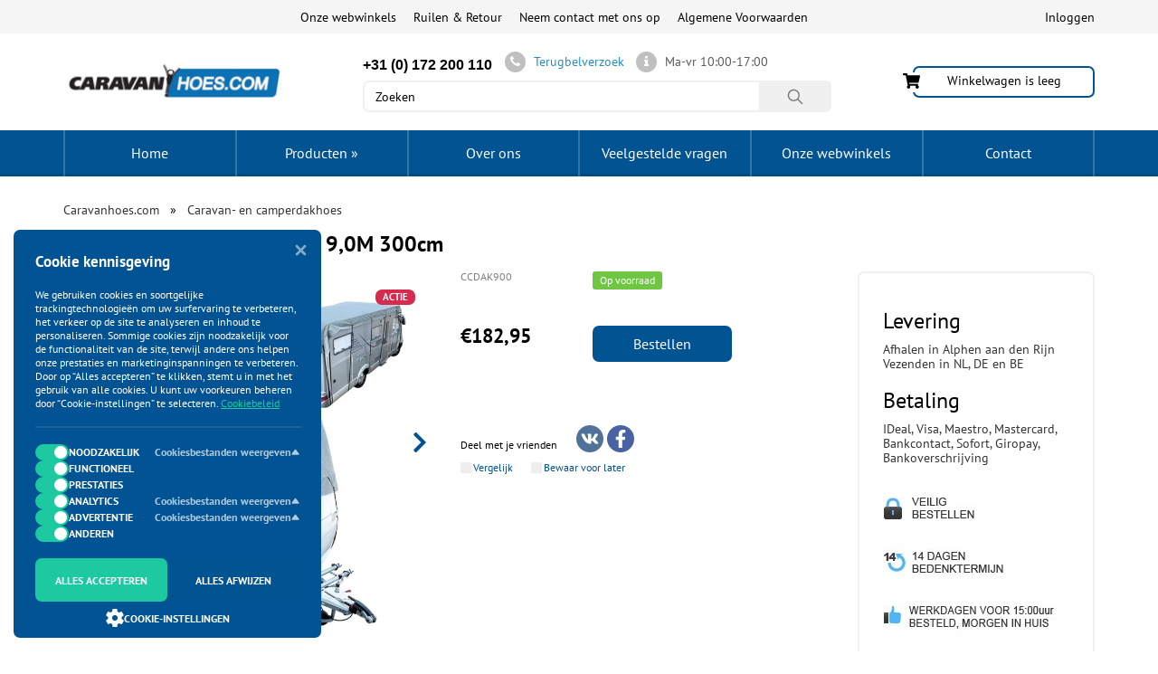

--- FILE ---
content_type: text/html; charset=UTF-8
request_url: https://www.caravanhoes.com/caravan-camperdakhoes/caravan-camperdakhoes-9-0m-300cm-p-5198.html
body_size: 17661
content:
<!DOCTYPE html>
<html dir="LTR" lang="NL" prefix="og: https://ogp.me/ns#">
<head>

    <meta http-equiv="Content-Type" content="text/html; charset=utf-8">
    <meta http-equiv="X-UA-Compatible" content="IE=edge">
    <meta name="viewport" content="width=device-width, initial-scale=1.0">
    <meta name="theme-color" content="#000000">
    <meta name="msapplication-navbutton-color" content="#000000">
    
	<base href="https://www.caravanhoes.com/">

	<title>Caravan- en camperdakhoes 9,0M 300cm - Caravan- en camperdakhoes - Caravanhoes.com</title>
	<meta name="Description" Content="Universele dakhoes voor caravan en camper.
Geschikt voor zowel binnen- als buitengebruik tijdens de winterperiode Caravanhoes.com">
	<meta name="Keywords" CONTENT="Caravandakhoes, Camperdakhoezen, Caravandakhoezen, Caravanbeschermhoes, Caravanbeschermhoezen, Camperbeschermhoezen, Camperbeschermhoes, Dakhoes ">
	

	<link rel="canonical" href="https://www.caravanhoes.com/caravan-camperdakhoes/caravan-camperdakhoes-9-0m-300cm-p-5198.html"/>

	<link rel="shortcut icon" href="https://aanhangershop.nl/images/59_favicon.ico">
	<link rel="preload" href="https://www.caravanhoes.com/templates/default/fonts/ptsans_l.woff2" as="font" type="font/woff2" crossorigin><link rel="preload" href="https://www.caravanhoes.com/templates/default/fonts/ptsans_l400.woff2" as="font" type="font/woff2" crossorigin>	<link id="main-style" rel="stylesheet" href="templates/default/css/product.min.css?v=1763454348">
	<noscript><link rel="stylesheet" href="templates/default/css/product.min.css?v=1763454348"></noscript><meta property="og:locale" content="en_US" /><meta property="og:title" content="Caravan- en camperdakhoes 9,0M 300cm - Caravan- en camperdakhoes - Caravanhoes.com" /><meta property="og:type" content="product" /><meta property="fb:app_id" content="" /><meta property="og:description" content="Universele dakhoes voor caravan en camper.
Geschikt voor zowel binnen- als buitengebruik tijdens de winterperiode Caravanhoes.com" /><meta property="og:url" content="https://www.caravanhoes.com/caravan-camperdakhoes/caravan-camperdakhoes-9-0m-300cm-p-5198.html" /><meta property="og:image" content="https://www.caravanhoes.com/images/59_logo.jpg" /><meta property="og:type" content="product"/>
              <meta property="og:image:width" content="500"/>
              <meta property="og:image:height" content="500"/>    
</head>

<body class="product_page not-front" data-page-name="product_info" data-cpath="583">
<!-- Google Tag Manager (noscript) -->
<noscript><iframe src="https://www.googletagmanager.com/ns.html?id=GTM-K7K4R5KV"
height="0" width="0" style="display:none;visibility:hidden"></iframe></noscript>
<!-- End Google Tag Manager (noscript) -->
<div id="wishlist_box2" style="display:none;"></div>
<div class="page-wrap">
        <header>
        <!-- TOP HEADER -->
                    <div class="top_header hidden-xs visible-sm-block">
                <div class="container container_top_header clearfix">
                                                                                
                    <div id="kabinet">
    <div class="enter_registration">
        <div class="enter">
            <a rel="nofollow" href="#" class="enter_link">Inloggen</a>
        </div>
    </div>

 
</div>                    <!-- TOP LINKS -->
<nav class="main_nav clearfix">
  <ul>
    <li><a  href="onze-webwinkels/a-563.html">Onze webwinkels</a></li><li><a  href="ruilen-retour/a-566.html">Ruilen & Retour</a></li><li><a  href="contact_us.php">Neem contact met ons op</a></li><li><a  href="algemene-voorwaarden/a-568.html">Algemene Voorwaarden</a></li>  </ul>
</nav>
<!-- END TOP LINKS -->                </div>
            </div>
            <!-- END TOP HEADER -->
            <!-- MIDDLE HEADER -->
            <div class="middle_header hidden-xs visible-sm-block">
                <div class="container container_middle_header">
                    <div class="row">
                        <div class="col-lg-3 col-md-3 col-sm-3 col-xs-12">
                            <!-- LOGO -->

<div class="logo"><a href="/"><img class="img-responsive lazyload" alt="Logo" src="images/pixel_trans.png" data-src="https://aanhangershop.nl/images/80x80/59_logo.jpg?r=x" width="35" height="35"/></a></div>
<!-- END LOGO -->                        </div>
                        <div class="col-lg-7 col-md-7 col-sm-5 col-xs-12 search-wrapper">
                            <div class="call_me clearfix">
                                <div class="phones_header">
                                    <p><span style="font-family:arial,helvetica,sans-serif;"><span style="font-size:16px;">+31 (0) 172 200 110</span></span></p>                                </div>
                                <!-- CALLBACK -->
<!-- CALLBACK -->
<a href="#" rel="nofollow" class="call buy_one_click">
    <div class="callback_round">
        <i class="fa fa-phone"></i>
    </div>
    <span>Terugbelverzoek</span>
</a>
<!-- END CALLBACK --><!-- END CALLBACK -->
                                <div class="time_work">
                                    <div class="callback_round">
                                        <a href="/contact_us.php" class="contact-us">
                                            <i class="fa fa-info"></i>
                                        </a>
                                    </div>
                                    <p>Ma-vr 10:00-17:00</p>                                </div>
                            </div>
                            <div class="search_site">
                                <!-- search //-->
<div class="main_search_form">
	<form name="quick_find" action="/" method="get" class="form_search_site">		<input type="search" id="searchpr" class="search_site_input search-form-input" placeholder="Zoeken" name="keywords" value="">
		<button type="submit" id="search-form-button" class="search_site_submit">
			<svg xmlns="http://www.w3.org/2000/svg" viewBox="0 0 512 512">
				<path d="M443.5 420.2L336.7 312.4c20.9-26.2 33.5-59.4 33.5-95.5 0-84.5-68.5-153-153.1-153S64 132.5 64 217s68.5 153 153.1 153c36.6 0 70.1-12.8 96.5-34.2l106.1 107.1c3.2 3.4 7.6 5.1 11.9 5.1 4.1 0 8.2-1.5 11.3-4.5 6.6-6.3 6.8-16.7.6-23.3zm-226.4-83.1c-32.1 0-62.3-12.5-85-35.2-22.7-22.7-35.2-52.9-35.2-84.9 0-32.1 12.5-62.3 35.2-84.9 22.7-22.7 52.9-35.2 85-35.2s62.3 12.5 85 35.2c22.7 22.7 35.2 52.9 35.2 84.9 0 32.1-12.5 62.3-35.2 84.9-22.7 22.7-52.9 35.2-85 35.2z"></path>
			</svg>
		</button>
		<button type="button" id="search-form-button-close" class="">
			<span>
				<svg xmlns="http://www.w3.org/2000/svg" viewBox="0 0 512 512">
					<path d="M405 136.798L375.202 107 256 226.202 136.798 107 107 136.798 226.202 256 107 375.202 136.798 405 256 285.798 375.202 405 405 375.202 285.798 256z"></path>
				</svg>
			</span>
		</button>
	</form>
</div>
<!-- search_end //-->
                                                                <!-- SHOPPING CART LESS 768 PX -->
                                <a href="#" rel="nofollow" class="popup_cart basket_768">
                              <svg role="img" xmlns="http://www.w3.org/2000/svg" viewBox="0 0 576 512">
                                <path d="M528.12 301.319l47.273-208C578.806 78.301 567.391 64 551.99 64H159.208l-9.166-44.81C147.758 8.021 137.93 0 126.529 0H24C10.745 0 0 10.745 0 24v16c0 13.255 10.745 24 24 24h69.883l70.248 343.435C147.325 417.1 136 435.222 136 456c0 30.928 25.072 56 56 56s56-25.072 56-56c0-15.674-6.447-29.835-16.824-40h209.647C430.447 426.165 424 440.326 424 456c0 30.928 25.072 56 56 56s56-25.072 56-56c0-22.172-12.888-41.332-31.579-50.405l5.517-24.276c3.413-15.018-8.002-29.319-23.403-29.319H218.117l-6.545-32h293.145c11.206 0 20.92-7.754 23.403-18.681z"></path>
                              </svg>
                              <span class="mobile_cart_count quantity_basket_768">0</span>
                           </a>                                <!-- END SHOPPING CART LESS 768 PX -->
                            </div>
                        </div>
                        <div class="col-lg-3 col-md-3 col-sm-4 col-xs-12">
                            <!-- SHOPPING CART -->
                            <div class="basket" id="divShoppingCard">
                     <div id="shopping_cart_box">
                       <div>
              								<span class="summ_basket empty_backet">Winkelwagen is leeg</span>
              								<div class="img_basket popup_cart">
                                <svg role="img" xmlns="http://www.w3.org/2000/svg" viewBox="0 0 576 512">
                                  <path d="M528.12 301.319l47.273-208C578.806 78.301 567.391 64 551.99 64H159.208l-9.166-44.81C147.758 8.021 137.93 0 126.529 0H24C10.745 0 0 10.745 0 24v16c0 13.255 10.745 24 24 24h69.883l70.248 343.435C147.325 417.1 136 435.222 136 456c0 30.928 25.072 56 56 56s56-25.072 56-56c0-15.674-6.447-29.835-16.824-40h209.647C430.447 426.165 424 440.326 424 456c0 30.928 25.072 56 56 56s56-25.072 56-56c0-22.172-12.888-41.332-31.579-50.405l5.517-24.276c3.413-15.018-8.002-29.319-23.403-29.319H218.117l-6.545-32h293.145c11.206 0 20.92-7.754 23.403-18.681z"></path>
                                </svg>
              								</div>
              							</div>
                     </div>
                   </div>                            <!-- END SHOPPING CART -->
                        </div>
                    </div>
                </div>
            </div>
            <!-- END MIDDLE HEADER -->

            <!--  HORIZONTAL MENU -->
            
<div class="add_nav">
    <nav class="navbar navbar-default gradient">
        <div class="container container_add_nav categories_menu">
            <div class="block_categories desktop">
                <ul class="nav2 navbar-nav additional-menu clearfix">
                    <li class="menu-home-link">
                        <a href="/">Home</a>
                    </li>
                </ul>
                <ul class="nav2 navbar-nav clearfix">
                    <li class="show-sub_ul"><span class="top-category-menu">Producten</span><ul class="sub_ul"><li class="wrapper"><div class="sub"><a href="https://www.caravanhoes.com/acculaders-c-338.html"><img class="lazyload" src="images/pixel_trans.png" data-src="getimage/80x80/categories/acculader-12v-24v-15amp.jpg" alt="Acculaders" title="Acculaders" height="1" width="1"/> Acculaders</a></div><div class="sub"><a href="https://www.caravanhoes.com/autohoezen-c-398.html"><img class="lazyload" src="images/pixel_trans.png" data-src="getimage/80x80/categories/autohoes-tybond.jpg" alt="Autohoezen" title="Autohoezen" height="1" width="1"/> Autohoezen</a></div><div class="sub"><a href="https://www.caravanhoes.com/autostoelhoezen-c-436.html"><img class="lazyload" src="images/pixel_trans.png" data-src="getimage/80x80/categories/stoelhoesset-6-delig-zwart.jpg" alt="Autostoelhoezen" title="Autostoelhoezen" height="1" width="1"/> Autostoelhoezen</a></div><div class="sub"><a href="https://www.caravanhoes.com/beveiliging-c-287.html"><img class="lazyload" src="images/pixel_trans.png" data-src="getimage/80x80/categories/fixed-lock-scm-gekeurd.jpg" alt="Beveiliging" title="Beveiliging" height="1" width="1"/> Beveiliging</a><div class="sub_sub_list"><div class="sub_sub"><a href="https://www.caravanhoes.com/beveiliging/discussloten-c-287_294.html" >Discussloten</a></div><div class="sub_sub"><a href="https://www.caravanhoes.com/beveiliging/disselsloten-c-287_288.html" >Disselsloten</a></div><div class="sub_sub"><a href="https://www.caravanhoes.com/beveiliging/gekeurde-kettingsloten-c-287_541.html" >Gekeurde kettingsloten</a></div><div class="sub_sub"><a href="https://www.caravanhoes.com/beveiliging/vaste-disselsloten-c-287_548.html" >Vaste disselsloten</a></div><div class="sub_sub"><a href="https://www.caravanhoes.com/beveiliging/wielkeggen-c-287_309.html" >Wielkeggen</a></div><div class="sub_sub"><a href="https://www.caravanhoes.com/beveiliging/wielklemmen-c-287_310.html" >Wielklemmen</a></div></div></div><div class="sub"><a href="https://www.caravanhoes.com/camperhoezen-c-255.html"><img class="lazyload" src="images/pixel_trans.png" data-src="getimage/80x80/categories/camperhoes_1.jpg" alt="Camperhoezen" title="Camperhoezen" height="1" width="1"/> Camperhoezen</a></div><div class="sub"><a href="caravan-camperdakhoes-c-583.html"><img class="lazyload" src="images/pixel_trans.png" data-src="getimage/80x80/categories/caravan-en-camperdakhoes.jpg" alt="Caravan- en camperdakhoes" title="Caravan- en camperdakhoes" height="1" width="1"/> Caravan- en camperdakhoes</a></div><div class="sub"><a href="https://www.caravanhoes.com/caravanhoezen-c-254.html"><img class="lazyload" src="images/pixel_trans.png" data-src="getimage/80x80/categories/caravanhoes_1.jpg" alt="Caravanhoezen" title="Caravanhoezen" height="1" width="1"/> Caravanhoezen</a></div><div class="sub"><a href="https://www.caravanhoes.com/diversen-c-275.html"><img class="lazyload" src="images/pixel_trans.png" data-src="getimage/80x80/categories/12v_solar_trickle_charger-1.jpg" alt="Diversen" title="Diversen" height="1" width="1"/> Diversen</a></div><div class="sub"><a href="https://www.caravanhoes.com/fietshoezen-c-318.html"><img class="lazyload" src="images/pixel_trans.png" data-src="getimage/80x80/categories/fietshoes-zwart.jpg" alt="Fietshoezen" title="Fietshoezen" height="1" width="1"/> Fietshoezen</a></div><div class="sub"><a href="https://www.caravanhoes.com/neuswielen-c-240.html"><img class="lazyload" src="images/pixel_trans.png" data-src="getimage/80x80/categories/neuswiel-60mm-winterhoff.jpg" alt="Neuswielen" title="Neuswielen" height="1" width="1"/> Neuswielen</a><div class="sub_sub_list"><div class="sub_sub"><a href="https://www.caravanhoes.com/neuswielen/neuswiel-c-240_303.html" >Neuswiel</a></div><div class="sub_sub"><a href="https://www.caravanhoes.com/neuswielen/neuswielbandjes-c-240_304.html" >Neuswielbandjes</a></div><div class="sub_sub"><a href="https://www.caravanhoes.com/neuswielen/neuswielklemmen-c-240_305.html" >Neuswielklemmen</a></div><div class="sub_sub"><a href="https://www.caravanhoes.com/neuswielen/steunpoten-c-240_308.html" >Steunpoten</a></div></div></div><div class="sub"><a href="https://www.caravanhoes.com/organizers-c-529.html"><img class="lazyload" src="images/pixel_trans.png" data-src="getimage/80x80/categories/organizer-17-vaks-39x74cm-1.jpg" alt="Organizers" title="Organizers" height="1" width="1"/> Organizers</a></div><div class="sub"><a href="https://www.caravanhoes.com/paardentrailer-hoes-c-585.html"><img class="lazyload" src="images/pixel_trans.png" data-src="getimage/80x80/categories/paardentrailer-hoes.jpg" alt="Paardentrailer hoes" title="Paardentrailer hoes" height="1" width="1"/> Paardentrailer hoes</a></div><div class="sub"><a href="https://www.caravanhoes.com/rangeerhulp-c-572.html"><img class="lazyload" src="images/pixel_trans.png" data-src="getimage/80x80/categories/aanhangwagen-trolley-rangeerhulp-1.jpg" alt="Rangeerhulp" title="Rangeerhulp" height="1" width="1"/> Rangeerhulp</a></div><div class="sub"><a href="https://www.caravanhoes.com/schoonmaak-accessoires-c-527.html"><img class="lazyload" src="images/pixel_trans.png" data-src="getimage/80x80/categories/wasborstel-chenille-telescopische.jpg" alt="Schoonmaak accessoires" title="Schoonmaak accessoires" height="1" width="1"/> Schoonmaak accessoires</a></div><div class="sub"><a href="https://www.caravanhoes.com/zuignapsystemen-c-528.html"><img class="lazyload" src="images/pixel_trans.png" data-src="getimage/80x80/categories/zuignapbevestiging-met-ring-2-s-haken-1.jpg" alt="Zuignapsystemen" title="Zuignapsystemen" height="1" width="1"/> Zuignapsystemen</a></div><div class="sub"><a href="https://www.caravanhoes.com/fiets-accessoires-c-319.html"><img class="lazyload" src="images/pixel_trans.png" data-src="getimage/80x80/categories/fietsriempjes-met-metalen-gesp-tbv-fietsdrager-4-stuks.jpg" alt="Fiets accessoires" title="Fiets accessoires" height="1" width="1"/> Fiets accessoires</a></div><div class="sub"><a href="https://www.caravanhoes.com/caravan-accessoires-c-317.html"><img class="lazyload" src="images/pixel_trans.png" data-src="getimage/80x80/categories/caravanspiegel-deluxe-2.jpg" alt="Caravan accessoires" title="Caravan accessoires" height="1" width="1"/> Caravan accessoires</a></div></li></ul></li>                </ul>
                <ul class="nav2 navbar-nav additional-menu clearfix">
                    <li><a  href="over-ons/a-561.html">Over ons</a></li><li><a  href="veelgestelde-vragen/a-562.html">Veelgestelde vragen</a></li><li><a  href="onze-webwinkels/a-563.html">Onze webwinkels</a></li><li><a  href="/contact_us.php">Contact</a></li>                </ul>
            </div>
        </div><!-- END CONTAINER -->
    </nav>
</div>
    </header>
        <main >
        <div class="container"><div class="row">            <!-- CENTER CONTENT -->
            <div class="col-xs-12 padd-0 right_content">
                <!-- BREADCRUMBS -->
                <ol class="breadcrumb"><li ><a href="https://www.caravanhoes.com/"><span>Caravanhoes.com</span></a></li><li ><a href="https://www.caravanhoes.com/caravan-camperdakhoes-c-583.html"><span>Caravan- en camperdakhoes</span></a></li></ol>                <!-- END BREADCRUMBS -->
                <!-- CONTENT -->
                <form name="cart_quantity" action="caravan-camperdakhoes/caravan-camperdakhoes-9-0m-300cm-p-5198.html?action=add_product" method="post" data-cart-key="5198"><input type="hidden" name="_csrf" value="b8aab9cb4aacf64820159efca74e8f7e7d5f865ca3b288c63e258c56a85dd567">
  <h1 class="category_heading">Caravan- en camperdakhoes 9,0M 300cm</h1>

  <div class="row">
    <div class="col-sm-12 col-md-9">
      <div class="row prod_main_info">
        <div class="col-sm-6 col-xs-12">
        <!-- PRODUCT INFO SLIDER -->
          <div class="slider_product_card">
            <div class="additional_images2" >
                  <div id="sync1" class="owl-carousel">
                    <div class="item">
                                    <a href="getimage/products/1081ac2af8c43deb0fee687b33934efdcaravan-en-camperdakhoes-9-0m-300cm-1.jpg" data-lightbox="image-1">
                    <img height="150" width="150"
                            class="lazyload"
                            src="images/pixel_trans.png"
                            data-src="getimage/510x510/products/1081ac2af8c43deb0fee687b33934efdcaravan-en-camperdakhoes-9-0m-300cm-1.jpg?r=y"
                            alt="Caravan- en camperdakhoes 9,0M 300cm"
                            title="Bestellen Caravan- en camperdakhoes 9,0M 300cm"
                    />
                </a>
                        </div>
                    <div class="item">
                                    <a href="getimage/products/1081ac2af8c43deb0fee687b33934efdcaravan-en-camperdakhoes-9-0m-300cm-2.jpg" data-lightbox="image-1">
                    <img height="150" width="150"
                            class="lazyload"
                            src="images/pixel_trans.png"
                            data-src="getimage/510x510/products/1081ac2af8c43deb0fee687b33934efdcaravan-en-camperdakhoes-9-0m-300cm-2.jpg?r=y"
                            alt="Caravan- en camperdakhoes 9,0M 300cm"
                            title="Bestellen Caravan- en camperdakhoes 9,0M 300cm"
                    />
                </a>
                        </div>
                    <div class="item">
                                    <a href="getimage/products/1081ac2af8c43deb0fee687b33934efdcaravan-en-camperdakhoes-9-0m-300cm-3.jpg" data-lightbox="image-1">
                    <img height="150" width="150"
                            class="lazyload"
                            src="images/pixel_trans.png"
                            data-src="getimage/510x510/products/1081ac2af8c43deb0fee687b33934efdcaravan-en-camperdakhoes-9-0m-300cm-3.jpg?r=y"
                            alt="Caravan- en camperdakhoes 9,0M 300cm"
                            title="Bestellen Caravan- en camperdakhoes 9,0M 300cm"
                    />
                </a>
                        </div>
                    <div class="item">
                                    <a href="getimage/products/1081ac2af8c43deb0fee687b33934efdcaravan-en-camperdakhoes-9-0m-300cm-4.jpg" data-lightbox="image-1">
                    <img height="150" width="150"
                            class="lazyload"
                            src="images/pixel_trans.png"
                            data-src="getimage/510x510/products/1081ac2af8c43deb0fee687b33934efdcaravan-en-camperdakhoes-9-0m-300cm-4.jpg?r=y"
                            alt="Caravan- en camperdakhoes 9,0M 300cm"
                            title="Bestellen Caravan- en camperdakhoes 9,0M 300cm"
                    />
                </a>
                        </div>
                    <div class="item">
                                    <a href="getimage/products/1081ac2af8c43deb0fee687b33934efdcaravan-en-camperdakhoes-9-0m-300cm-5.jpg" data-lightbox="image-1">
                    <img height="150" width="150"
                            class="lazyload"
                            src="images/pixel_trans.png"
                            data-src="getimage/510x510/products/1081ac2af8c43deb0fee687b33934efdcaravan-en-camperdakhoes-9-0m-300cm-5.jpg?r=y"
                            alt="Caravan- en camperdakhoes 9,0M 300cm"
                            title="Bestellen Caravan- en camperdakhoes 9,0M 300cm"
                    />
                </a>
                        </div>
            </div>
    <div class="thumbs_row">
        <div id="sync2" class="thumbs row text-center">
                            <div class="col-xs-3">
                                    <img height="100" width="100" class="lazyload" src="images/pixel_trans.png" class="product-carousel-video" data-src="getimage/101x101/products/1081ac2af8c43deb0fee687b33934efdcaravan-en-camperdakhoes-9-0m-300cm-1.jpg" alt="Caravan- en camperdakhoes 9,0M 300cm - 1">
                </div>                            <div class="col-xs-3">
                                    <img height="100" width="100" class="lazyload" src="images/pixel_trans.png" class="product-carousel-video" data-src="getimage/101x101/products/1081ac2af8c43deb0fee687b33934efdcaravan-en-camperdakhoes-9-0m-300cm-2.jpg" alt="Caravan- en camperdakhoes 9,0M 300cm - 2">
                </div>                            <div class="col-xs-3">
                                    <img height="100" width="100" class="lazyload" src="images/pixel_trans.png" class="product-carousel-video" data-src="getimage/101x101/products/1081ac2af8c43deb0fee687b33934efdcaravan-en-camperdakhoes-9-0m-300cm-3.jpg" alt="Caravan- en camperdakhoes 9,0M 300cm - 3">
                </div>                            <div class="col-xs-3">
                                    <img height="100" width="100" class="lazyload" src="images/pixel_trans.png" class="product-carousel-video" data-src="getimage/101x101/products/1081ac2af8c43deb0fee687b33934efdcaravan-en-camperdakhoes-9-0m-300cm-4.jpg" alt="Caravan- en camperdakhoes 9,0M 300cm - 4">
                </div>                            <div class="col-xs-3">
                                    <img height="100" width="100" class="lazyload" src="images/pixel_trans.png" class="product-carousel-video" data-src="getimage/101x101/products/1081ac2af8c43deb0fee687b33934efdcaravan-en-camperdakhoes-9-0m-300cm-5.jpg" alt="Caravan- en camperdakhoes 9,0M 300cm - 5">
                </div>                    </div>
    </div>
            </div>
              	          <div class="product_labels item-list ">
  	            <div class="label3 product_label">Actie</div>  	          </div>
                      </div>
          <!-- END PRODUCT INFO SLIDER -->
        </div>

      <!-- PRODUCT INFO DESCRIPTION -->
      <div class="col-sm-6 col-xs-12">

        <div class="description_card_product row">


          <div class="col-sm-4 first_row">
<!--              -->            <span class="art_card_product">CCDAK900</span>          </div>
          <div class="col-sm-8 description_card_small_btn first_row">
            <span class="label label-success">Op voorraad</span>            <div class="col-sm-12"><div class="pull-left" style="padding:1px 15px 0 0;">
	<div class="fb-like" data-href="https://www.caravanhoes.com/caravan-camperdakhoes/caravan-camperdakhoes-9-0m-300cm-p-5198.html" data-layout="button_count" data-action="like" data-show-faces="true" data-share="false"></div>
</div>
</div>          </div>

          
                      <div class="prod_attributes col-sm-12">
              <div class="prod_attributes_div">
                              </div>
            </div>
          
          <div class="prod_price col-sm-4 col-xs-5">
            <span id="summ_price"><span class="new_price_card_product">€182,95 </span></span>
          </div>
          <div class="prod_buy_btns col-sm-8 col-xs-7">
            
            <div id="r_buy_intovar" data-id="5198"><button type="submit" class="btn-primary buy">Bestellen</button></div><input type="hidden" name="prod_price_orign" value="182.95"><input type="hidden" name="old_prod_price" value="182.95"><input type="hidden" name="prod_price" value="182.95"><input type="hidden" name="prod_name" value="Caravan- en camperdakhoes 9,0M 300cm"> <input type="hidden" name="prod_category_name" value="Caravan- en camperdakhoes"> <input type="hidden" name="prod_currency_left" value="€"> <input type="hidden" name="prod_currency_right" value=""> <input type="hidden" name="prod_thousands_point" value="."> <input type="hidden" name="prod_dec_point" value=","> <input type="hidden" name="prod_dec_places" value="2"> <input type="hidden" name="color_id" value=""> <input type="hidden" name="color_images" value="" id="color_images" /><input type="hidden" name="products_id" value="5198" id="products_id">            <input type="hidden" name="cart_quantity" value="1">                      </div>
                      <div class="col-sm-12 col-xs-12">
              <div class="prod_attributes p_attr_text">
                <div class="prod_attributes_div">
                                  </div>
              </div>
            </div>
                  </div>
<!-- END PRODUCT INFO DESCRIPTION -->

<!--P_SHARE-->
        <div class="container_sheare_compare">
                      <!-- SHARE -->
            <div class="share_with_friends">
              <p>Deel met je vrienden</p>
              <div class="social_group_footer">
                  <a rel="nofollow" href="https://vk.com/share.php?url=https://www.caravanhoes.com/caravan-camperdakhoes/caravan-camperdakhoes-9-0m-300cm-p-5198.html" class="social_header_vk">
                    <svg role="img" xmlns="http://www.w3.org/2000/svg" viewBox="0 0 576 512"><path d="M545 117.7c3.7-12.5 0-21.7-17.8-21.7h-58.9c-15 0-21.9 7.9-25.6 16.7 0 0-30 73.1-72.4 120.5-13.7 13.7-20 18.1-27.5 18.1-3.7 0-9.4-4.4-9.4-16.9V117.7c0-15-4.2-21.7-16.6-21.7h-92.6c-9.4 0-15 7-15 13.5 0 14.2 21.2 17.5 23.4 57.5v86.8c0 19-3.4 22.5-10.9 22.5-20 0-68.6-73.4-97.4-157.4-5.8-16.3-11.5-22.9-26.6-22.9H38.8c-16.8 0-20.2 7.9-20.2 16.7 0 15.6 20 93.1 93.1 195.5C160.4 378.1 229 416 291.4 416c37.5 0 42.1-8.4 42.1-22.9 0-66.8-3.4-73.1 15.4-73.1 8.7 0 23.7 4.4 58.7 38.1 40 40 46.6 57.9 69 57.9h58.9c16.8 0 25.3-8.4 20.4-25-11.2-34.9-86.9-106.7-90.3-111.5-8.7-11.2-6.2-16.2 0-26.2.1-.1 72-101.3 79.4-135.6z"></path></svg>
                  </a>
                  <a rel="nofollow" href="https://www.facebook.com/sharer/sharer.php?u=https://www.caravanhoes.com/caravan-camperdakhoes/caravan-camperdakhoes-9-0m-300cm-p-5198.html" class="social_header_facebook">
                    <svg role="img" xmlns="http://www.w3.org/2000/svg" viewBox="0 0 320 512">
                      <path d="M279.14 288l14.22-92.66h-88.91v-60.13c0-25.35 12.42-50.06 52.24-50.06h40.42V6.26S260.43 0 225.36 0c-73.22 0-121.08 44.38-121.08 124.72v70.62H22.89V288h81.39v224h100.17V288z"></path>
                    </svg>
                  </a>
              </div>
            </div>
            <!-- END SHARE -->
          
	        
	          <div id="compare_wishlist" class="compare compare_wishlist">
	            <span data-id="5198" class="compare_button"><input type="checkbox" id="compare_5198" name="compare_5198"  /><label for="compare_5198">Vergelijk</label></span><span data-id="5198" class="wishlisht_button"><input type="checkbox" id="wishlist_5198" name="wishlist_5198"  /><label for="wishlist_5198">Bewaar voor later</label></span>	          </div>
                    </div>

<!-- P_RATING  -->
                <div class="container_rating_likes">
          <!-- RATING -->
          <div class="rating_product">
            <div>
                            </div>
          </div>
          <!-- END RATING -->
        </div>
        
<!-- P_SHORT_DESCRIPTION  -->
              </div>
      </div>

    </div>
    <!-- RIGHT SIDE -->

<!-- P_RIGHT_SIDE   -->
        <div class="col-md-3 col-sm-12 product_right_content">
      <aside>
        <nav>
        <div class="right_column">  <h3>Levering</h3>    <p>Afhalen in Alphen aan den Rijn<br />  Vezenden in NL, DE en BE</p>    <h3>Betaling</h3>    <p>IDeal, Visa, Maestro, Mastercard, Bankcontact, Sofort, Giropay, Bankoverschrijving</p>    <p><img alt="" class="img-responsive  lazyload" src="images/pixel_trans.png" style="width: 195px; height: 240px;" data-src="/images/USP-Duijvelaar-Ecommerce.jpg" /></p>  </div>        </nav>
      </aside>
    </div>
        <!-- END RIGHT SIDE -->
  </div>
</form>

<!-- TABS -->

  <ul class="nav nav-tabs content-tabs">
    <!-- P_TAB_DESCRIPTION   -->
      <li><a data-toggle="tab" href="#tab-description">Beschrijving</a><span class="corner"></span></li>      <li><a data-toggle="tab" href="#tab-characteristics">Kenmerken</a></li>    <!-- P_TAB_COMMENTS   -->
          <!--P_TAB_PAYMENT_SHIPPING  -->
      <li><a data-toggle="tab" href="#tab-payment-shipping">Betaling en verzending</a></li>  </ul>
  <div class="tab-content">
    <!-- P_TAB_DESCRIPTION   -->
      <div id="tab-description" class="tab-pane fade "><p><strong>Caravan- en camperdakhoes 9,0M 300cm</strong></p>    <ul>  	<li>Universele dakhoes voor caravan en camper</li>  	<li>Geschikt voor zowel binnen- als buitengebruik tijdens de winterperiode</li>  	<li>Materiaal: ademend 3-laags SFS non-woven PP, 160g/m²</li>  	<li>Uitgevoerd met nylon spanbanden, voor een stevige bevestiging</li>  	<li>Leverbaar in 10 verschillende maten</li>  	<li>Geschikt voor caravans en campers met een max. breedte van 300 cm</li>  	<li>Licht in gewicht</li>  	<li>Uv-gestabiliseerd</li>  	<li>Incl draagtas</li>  	<li>Reinig het voertuig alvorens de hoes wordt aangebracht</li>  	<li>Bevat 11 bevestigingsbanden gemaakt van Polypropeen</li>  </ul></div>        <!-- P_TAB_CHARACTERISTICS   -->
      <div id="tab-characteristics" class="tab-pane fade"></div>        <!-- P_TAB_COMMENTS   -->
              <!--P_TAB_PAYMENT_SHIPPING  -->
      <div id="tab-payment-shipping" class="tab-pane fade"><p><strong>Hoe plaats ik een bestelling bij Duijvelaar E-Commerce? </strong><br />
<br />
<strong>Stap 1:</strong> klik bij het gewenste product op ‘In winkelwagen’<br />
<br />
<strong>Stap 2:</strong> Na toevoegen van een product komt er een popup met het overzicht van de winkelwagen. Klik hier op afrekenen of kies dit rechtsboven<br />
<br />
<strong>Stap 3:</strong> controleer de gegevens van uw bestelling.<br />
<br />
<strong>Stap 4:</strong> vul het bestelformulier in of log in met u google account of facebook account. Indien u niet wilt dat er een account wordt aangemaakt vink dan afrekenen zonder registratie aan.<br />
<br />
<strong>Winkelwagentje</strong><br />
Hier ziet u wat er in uw winkelwagentje zit.<br />
<br />
<strong>Verzendgegevens</strong><br />
U kunt hier het bezorgadres en factuuradres van de bestelling kiezen. Als u een afwijkend factuuradres heeft kunt u dat onderaan aangeven. Wij leveren in Nederland, Duitsland en België en in nog enkele andere Europese landen. Voor levering in andere landen kan <a href="/contact_us.php">contact </a>met ons worden opgenomen.<br />
&nbsp;<br />
<strong>Stap 5:</strong> Verzendmethode<br />
Hier ziet u de verzendmethode, wij verzenden met DPD.<br />
Verzendkosten naar Nederland zijn € 6,95 en naar België en Duitsland is dat € 9,95<br />
U kunt de bestelling ook afhalen in onze winkel in Alphen aan den Rijn - Gnephoek 18<br />
<br />
<strong>Stap 6:</strong> selecteer de gewenste betaalwijze en vul eventueel de code van uw coupon in.<br />
We maken gebruik van de volgende betaalmethodes:</p>

<ul>
	<li><strong>Overschrijven per bank</strong></li>
	<li><strong>iDEAL</strong></li>
	<li><strong>Sofort Banking</strong></li>
	<li><strong>MisterCash / Bancontact</strong></li>
	<li><strong>Visa</strong></li>
	<li><strong>Maestro</strong></li>
	<li><strong>Mastercard</strong></li>
</ul>

<p><strong>Stap 7:</strong> maak uw bestelling definitief door op ‘Bestelling afrekenen’ te klikken.</p></div>  </div>

<!-- END TABS -->

<!--P_DRUGIE-->
<input type="hidden" class="productsPricesForAnalytics" value="129|||132|||136|||139|||149|||153|||159|||165|||192"><input type="hidden" class="productsIdsForAnalytics" value="5190|||5191|||5192|||5193|||5194|||5195|||5196|||5197|||5199"><input type="hidden" class="productsModelsForAnalytics" value="CCDAK500|||CCDAK550|||CCDAK600|||CCDAK650|||CCDAK700|||CCDAK750|||CCDAK800|||CCDAK850|||CCDAK1000"><input type="hidden" class="productsNamesForAnalytics" value="Caravan- en camperdakhoes 5,0M 300cm|||Caravan- en camperdakhoes 5,5M 300cm|||Caravan- en camperdakhoes 6,0M 300cm|||Caravan- en camperdakhoes 6,5M 300cm|||Caravan- en camperdakhoes 7,0M 300cm|||Caravan- en camperdakhoes 7,5M 300cm|||Caravan- en camperdakhoes 8,0M 300cm|||Caravan- en camperdakhoes 8,5M 300cm|||Caravan- en camperdakhoes 10,0M 300cm"><div class="like_h2">Soortgelijke producten</div><div class="row row_catalog_products"><div id="drugie" class="product_slider"><div class="col-xl-2 col-lg-3 col-md-4 col-sm-4 col-xs-6 col_product">
	<div class="product">
		<div class="label3 product_label">Actie</div>
		<div class="p_description">
			<a class="p_img_href " href="caravan-camperdakhoes/caravan-camperdakhoes-5-0m-300cm-p-5190.html">
				<img src="images/pixel_trans.png" data-src="getimage/150x150/products/72056d06b42c1d0d0c04e74082901947caravan-en-camperdakhoes-5-0m-300cm-1.jpg" alt="Caravan- en camperdakhoes 5,0M 300cm" title="Bestellen Caravan- en camperdakhoes 5,0M 300cm" data-hover="getimage/150x150/products/72056d06b42c1d0d0c04e74082901947caravan-en-camperdakhoes-5-0m-300cm-2.jpg" height="150" width="150"/>
				<svg class="product-modal-button" xmlns="http://www.w3.org/2000/svg" height="28px" viewBox="0 0 227.406 227.406" width="28px"><path d="M217.576,214.708l-65.188-67.794c16.139-15.55,26.209-37.355,26.209-61.484 c0-47.106-38.323-85.43-85.43-85.43C46.06,0,7.737,38.323,7.737,85.43c0,47.106,38.323,85.43,85.43,85.43 c17.574,0,33.924-5.339,47.52-14.474l66.077,68.719c1.473,1.531,3.439,2.302,5.407,2.302c1.87,0,3.743-0.695,5.197-2.094 C220.354,222.441,220.447,217.693,217.576,214.708z M22.737,85.43c0-38.835,31.595-70.43,70.43-70.43 c38.835,0,70.43,31.595,70.43,70.43s-31.595,70.43-70.43,70.43C54.332,155.859,22.737,124.265,22.737,85.43z"/>
	                 <path d="M131.415,77.93h-30.748V47.182c0-4.143-3.357-7.5-7.5-7.5c-4.143,0-7.5,3.357-7.5,7.5V77.93H54.918 c-4.143,0-7.5,3.357-7.5,7.5s3.357,7.5,7.5,7.5h30.748v30.749c0,4.143,3.357,7.5,7.5,7.5c4.143,0,7.5-3.357,7.5-7.5V92.93h30.748 c4.143,0,7.5-3.357,7.5-7.5S135.557,77.93,131.415,77.93z"/></svg>
			</a>
			<div class="art clearfix">
				<span class="label p_list_model">#CCDAK500</span>
				<span class="label pull-right label-black"><svg role="img" xmlns="http://www.w3.org/2000/svg" viewBox="0 0 512 512"><path d="M173.898 439.404l-166.4-166.4c-9.997-9.997-9.997-26.206 0-36.204l36.203-36.204c9.997-9.998 26.207-9.998 36.204 0L192 312.69 432.095 72.596c9.997-9.997 26.207-9.997 36.204 0l36.203 36.204c9.997 9.997 9.997 26.206 0 36.204l-294.4 294.401c-9.998 9.997-26.207 9.997-36.204-.001z"></path></svg>Op voorraad</span>
			</div>
			<div class="new_old_price clearfix">
				<p class="price"><span class="new_price">€129,95 </span></p>
				<span><button class="btn btn-primary add2cart" data-id="5190" data-qty="1" >Bestellen</button></span>
			</div>
			<a href="caravan-camperdakhoes/caravan-camperdakhoes-5-0m-300cm-p-5190.html" class="model_product">Caravan- en camperdakhoes 5,0M 300cm</a>
			
			<span data-id="5190" class="compare_button"><input type="checkbox" id="compare_5190" name="compare_5190"  /><label for="compare_5190">Vergelijk</label></span>
			<span data-id="5190" class="wishlisht_button"><input type="checkbox" id="wishlist_5190" name="wishlist_5190"  /><label for="wishlist_5190">Bewaar voor later</label></span>
		</div>
	</div>
</div><div class="col-xl-2 col-lg-3 col-md-4 col-sm-4 col-xs-6 col_product">
	<div class="product">
		<div class="label3 product_label">Actie</div>
		<div class="p_description">
			<a class="p_img_href " href="caravan-camperdakhoes/caravan-camperdakhoes-5-5m-300cm-p-5191.html">
				<img src="images/pixel_trans.png" data-src="getimage/150x150/products/16f961bb35c51220587ed977f280fd3acaravan-en-camperdakhoes-5-5m-300cm-1.jpg" alt="Caravan- en camperdakhoes 5,5M 300cm" title="Bestellen Caravan- en camperdakhoes 5,5M 300cm" data-hover="getimage/150x150/products/16f961bb35c51220587ed977f280fd3acaravan-en-camperdakhoes-5-5m-300cm-2.jpg" height="150" width="150"/>
				<svg class="product-modal-button" xmlns="http://www.w3.org/2000/svg" height="28px" viewBox="0 0 227.406 227.406" width="28px"><path d="M217.576,214.708l-65.188-67.794c16.139-15.55,26.209-37.355,26.209-61.484 c0-47.106-38.323-85.43-85.43-85.43C46.06,0,7.737,38.323,7.737,85.43c0,47.106,38.323,85.43,85.43,85.43 c17.574,0,33.924-5.339,47.52-14.474l66.077,68.719c1.473,1.531,3.439,2.302,5.407,2.302c1.87,0,3.743-0.695,5.197-2.094 C220.354,222.441,220.447,217.693,217.576,214.708z M22.737,85.43c0-38.835,31.595-70.43,70.43-70.43 c38.835,0,70.43,31.595,70.43,70.43s-31.595,70.43-70.43,70.43C54.332,155.859,22.737,124.265,22.737,85.43z"/>
	                 <path d="M131.415,77.93h-30.748V47.182c0-4.143-3.357-7.5-7.5-7.5c-4.143,0-7.5,3.357-7.5,7.5V77.93H54.918 c-4.143,0-7.5,3.357-7.5,7.5s3.357,7.5,7.5,7.5h30.748v30.749c0,4.143,3.357,7.5,7.5,7.5c4.143,0,7.5-3.357,7.5-7.5V92.93h30.748 c4.143,0,7.5-3.357,7.5-7.5S135.557,77.93,131.415,77.93z"/></svg>
			</a>
			<div class="art clearfix">
				<span class="label p_list_model">#CCDAK550</span>
				<span class="label pull-right label-black"><svg role="img" xmlns="http://www.w3.org/2000/svg" viewBox="0 0 512 512"><path d="M173.898 439.404l-166.4-166.4c-9.997-9.997-9.997-26.206 0-36.204l36.203-36.204c9.997-9.998 26.207-9.998 36.204 0L192 312.69 432.095 72.596c9.997-9.997 26.207-9.997 36.204 0l36.203 36.204c9.997 9.997 9.997 26.206 0 36.204l-294.4 294.401c-9.998 9.997-26.207 9.997-36.204-.001z"></path></svg>Op voorraad</span>
			</div>
			<div class="new_old_price clearfix">
				<p class="price"><span class="new_price">€132,95 </span></p>
				<span><button class="btn btn-primary add2cart" data-id="5191" data-qty="1" >Bestellen</button></span>
			</div>
			<a href="caravan-camperdakhoes/caravan-camperdakhoes-5-5m-300cm-p-5191.html" class="model_product">Caravan- en camperdakhoes 5,5M 300cm</a>
			
			<span data-id="5191" class="compare_button"><input type="checkbox" id="compare_5191" name="compare_5191"  /><label for="compare_5191">Vergelijk</label></span>
			<span data-id="5191" class="wishlisht_button"><input type="checkbox" id="wishlist_5191" name="wishlist_5191"  /><label for="wishlist_5191">Bewaar voor later</label></span>
		</div>
	</div>
</div><div class="col-xl-2 col-lg-3 col-md-4 col-sm-4 col-xs-6 col_product">
	<div class="product">
		<div class="label3 product_label">Actie</div>
		<div class="p_description">
			<a class="p_img_href " href="caravan-camperdakhoes/caravan-camperdakhoes-6-0m-300cm-p-5192.html">
				<img src="images/pixel_trans.png" data-src="getimage/150x150/products/f5b4fe7f7c3e877f3aaa5a0328b17fbfcaravan-en-camperdakhoes-6-0m-300cm-1.jpg" alt="Caravan- en camperdakhoes 6,0M 300cm" title="Bestellen Caravan- en camperdakhoes 6,0M 300cm" data-hover="getimage/150x150/products/f5b4fe7f7c3e877f3aaa5a0328b17fbfcaravan-en-camperdakhoes-6-0m-300cm-2.jpg" height="150" width="150"/>
				<svg class="product-modal-button" xmlns="http://www.w3.org/2000/svg" height="28px" viewBox="0 0 227.406 227.406" width="28px"><path d="M217.576,214.708l-65.188-67.794c16.139-15.55,26.209-37.355,26.209-61.484 c0-47.106-38.323-85.43-85.43-85.43C46.06,0,7.737,38.323,7.737,85.43c0,47.106,38.323,85.43,85.43,85.43 c17.574,0,33.924-5.339,47.52-14.474l66.077,68.719c1.473,1.531,3.439,2.302,5.407,2.302c1.87,0,3.743-0.695,5.197-2.094 C220.354,222.441,220.447,217.693,217.576,214.708z M22.737,85.43c0-38.835,31.595-70.43,70.43-70.43 c38.835,0,70.43,31.595,70.43,70.43s-31.595,70.43-70.43,70.43C54.332,155.859,22.737,124.265,22.737,85.43z"/>
	                 <path d="M131.415,77.93h-30.748V47.182c0-4.143-3.357-7.5-7.5-7.5c-4.143,0-7.5,3.357-7.5,7.5V77.93H54.918 c-4.143,0-7.5,3.357-7.5,7.5s3.357,7.5,7.5,7.5h30.748v30.749c0,4.143,3.357,7.5,7.5,7.5c4.143,0,7.5-3.357,7.5-7.5V92.93h30.748 c4.143,0,7.5-3.357,7.5-7.5S135.557,77.93,131.415,77.93z"/></svg>
			</a>
			<div class="art clearfix">
				<span class="label p_list_model">#CCDAK600</span>
				<span class="label pull-right label-black"><svg role="img" xmlns="http://www.w3.org/2000/svg" viewBox="0 0 512 512"><path d="M173.898 439.404l-166.4-166.4c-9.997-9.997-9.997-26.206 0-36.204l36.203-36.204c9.997-9.998 26.207-9.998 36.204 0L192 312.69 432.095 72.596c9.997-9.997 26.207-9.997 36.204 0l36.203 36.204c9.997 9.997 9.997 26.206 0 36.204l-294.4 294.401c-9.998 9.997-26.207 9.997-36.204-.001z"></path></svg>Op voorraad</span>
			</div>
			<div class="new_old_price clearfix">
				<p class="price"><span class="new_price">€136,95 </span></p>
				<span><button class="btn btn-primary add2cart" data-id="5192" data-qty="1" >Bestellen</button></span>
			</div>
			<a href="caravan-camperdakhoes/caravan-camperdakhoes-6-0m-300cm-p-5192.html" class="model_product">Caravan- en camperdakhoes 6,0M 300cm</a>
			
			<span data-id="5192" class="compare_button"><input type="checkbox" id="compare_5192" name="compare_5192"  /><label for="compare_5192">Vergelijk</label></span>
			<span data-id="5192" class="wishlisht_button"><input type="checkbox" id="wishlist_5192" name="wishlist_5192"  /><label for="wishlist_5192">Bewaar voor later</label></span>
		</div>
	</div>
</div><div class="col-xl-2 col-lg-3 col-md-4 col-sm-4 col-xs-6 col_product">
	<div class="product">
		<div class="label3 product_label">Actie</div>
		<div class="p_description">
			<a class="p_img_href " href="caravan-camperdakhoes/caravan-camperdakhoes-6-5m-300cm-p-5193.html">
				<img src="images/pixel_trans.png" data-src="getimage/150x150/products/953663678829bfc573ac8cbae6ef2fb8caravan-en-camperdakhoes-6-5m-300cm-1.jpg" alt="Caravan- en camperdakhoes 6,5M 300cm" title="Bestellen Caravan- en camperdakhoes 6,5M 300cm" data-hover="getimage/150x150/products/953663678829bfc573ac8cbae6ef2fb8caravan-en-camperdakhoes-6-5m-300cm-2.jpg" height="150" width="150"/>
				<svg class="product-modal-button" xmlns="http://www.w3.org/2000/svg" height="28px" viewBox="0 0 227.406 227.406" width="28px"><path d="M217.576,214.708l-65.188-67.794c16.139-15.55,26.209-37.355,26.209-61.484 c0-47.106-38.323-85.43-85.43-85.43C46.06,0,7.737,38.323,7.737,85.43c0,47.106,38.323,85.43,85.43,85.43 c17.574,0,33.924-5.339,47.52-14.474l66.077,68.719c1.473,1.531,3.439,2.302,5.407,2.302c1.87,0,3.743-0.695,5.197-2.094 C220.354,222.441,220.447,217.693,217.576,214.708z M22.737,85.43c0-38.835,31.595-70.43,70.43-70.43 c38.835,0,70.43,31.595,70.43,70.43s-31.595,70.43-70.43,70.43C54.332,155.859,22.737,124.265,22.737,85.43z"/>
	                 <path d="M131.415,77.93h-30.748V47.182c0-4.143-3.357-7.5-7.5-7.5c-4.143,0-7.5,3.357-7.5,7.5V77.93H54.918 c-4.143,0-7.5,3.357-7.5,7.5s3.357,7.5,7.5,7.5h30.748v30.749c0,4.143,3.357,7.5,7.5,7.5c4.143,0,7.5-3.357,7.5-7.5V92.93h30.748 c4.143,0,7.5-3.357,7.5-7.5S135.557,77.93,131.415,77.93z"/></svg>
			</a>
			<div class="art clearfix">
				<span class="label p_list_model">#CCDAK650</span>
				<span class="label pull-right label-black"><svg role="img" xmlns="http://www.w3.org/2000/svg" viewBox="0 0 512 512"><path d="M173.898 439.404l-166.4-166.4c-9.997-9.997-9.997-26.206 0-36.204l36.203-36.204c9.997-9.998 26.207-9.998 36.204 0L192 312.69 432.095 72.596c9.997-9.997 26.207-9.997 36.204 0l36.203 36.204c9.997 9.997 9.997 26.206 0 36.204l-294.4 294.401c-9.998 9.997-26.207 9.997-36.204-.001z"></path></svg>Op voorraad</span>
			</div>
			<div class="new_old_price clearfix">
				<p class="price"><span class="new_price">€139,95 </span></p>
				<span><button class="btn btn-primary add2cart" data-id="5193" data-qty="1" >Bestellen</button></span>
			</div>
			<a href="caravan-camperdakhoes/caravan-camperdakhoes-6-5m-300cm-p-5193.html" class="model_product">Caravan- en camperdakhoes 6,5M 300cm</a>
			
			<span data-id="5193" class="compare_button"><input type="checkbox" id="compare_5193" name="compare_5193"  /><label for="compare_5193">Vergelijk</label></span>
			<span data-id="5193" class="wishlisht_button"><input type="checkbox" id="wishlist_5193" name="wishlist_5193"  /><label for="wishlist_5193">Bewaar voor later</label></span>
		</div>
	</div>
</div><div class="col-xl-2 col-lg-3 col-md-4 col-sm-4 col-xs-6 col_product">
	<div class="product">
		<div class="label3 product_label">Actie</div>
		<div class="p_description">
			<a class="p_img_href " href="caravan-camperdakhoes/caravan-camperdakhoes-7-0m-300cm-p-5194.html">
				<img src="images/pixel_trans.png" data-src="getimage/150x150/products/e160f8320e6f389a23356181c5d96a21caravan-en-camperdakhoes-7-0m-300cm-1.jpg" alt="Caravan- en camperdakhoes 7,0M 300cm" title="Bestellen Caravan- en camperdakhoes 7,0M 300cm" data-hover="getimage/150x150/products/e160f8320e6f389a23356181c5d96a21caravan-en-camperdakhoes-7-0m-300cm-2.jpg" height="150" width="150"/>
				<svg class="product-modal-button" xmlns="http://www.w3.org/2000/svg" height="28px" viewBox="0 0 227.406 227.406" width="28px"><path d="M217.576,214.708l-65.188-67.794c16.139-15.55,26.209-37.355,26.209-61.484 c0-47.106-38.323-85.43-85.43-85.43C46.06,0,7.737,38.323,7.737,85.43c0,47.106,38.323,85.43,85.43,85.43 c17.574,0,33.924-5.339,47.52-14.474l66.077,68.719c1.473,1.531,3.439,2.302,5.407,2.302c1.87,0,3.743-0.695,5.197-2.094 C220.354,222.441,220.447,217.693,217.576,214.708z M22.737,85.43c0-38.835,31.595-70.43,70.43-70.43 c38.835,0,70.43,31.595,70.43,70.43s-31.595,70.43-70.43,70.43C54.332,155.859,22.737,124.265,22.737,85.43z"/>
	                 <path d="M131.415,77.93h-30.748V47.182c0-4.143-3.357-7.5-7.5-7.5c-4.143,0-7.5,3.357-7.5,7.5V77.93H54.918 c-4.143,0-7.5,3.357-7.5,7.5s3.357,7.5,7.5,7.5h30.748v30.749c0,4.143,3.357,7.5,7.5,7.5c4.143,0,7.5-3.357,7.5-7.5V92.93h30.748 c4.143,0,7.5-3.357,7.5-7.5S135.557,77.93,131.415,77.93z"/></svg>
			</a>
			<div class="art clearfix">
				<span class="label p_list_model">#CCDAK700</span>
				<span class="label pull-right label-black"><svg role="img" xmlns="http://www.w3.org/2000/svg" viewBox="0 0 512 512"><path d="M173.898 439.404l-166.4-166.4c-9.997-9.997-9.997-26.206 0-36.204l36.203-36.204c9.997-9.998 26.207-9.998 36.204 0L192 312.69 432.095 72.596c9.997-9.997 26.207-9.997 36.204 0l36.203 36.204c9.997 9.997 9.997 26.206 0 36.204l-294.4 294.401c-9.998 9.997-26.207 9.997-36.204-.001z"></path></svg>Op voorraad</span>
			</div>
			<div class="new_old_price clearfix">
				<p class="price"><span class="new_price">€149,95 </span></p>
				<span><button class="btn btn-primary add2cart" data-id="5194" data-qty="1" >Bestellen</button></span>
			</div>
			<a href="caravan-camperdakhoes/caravan-camperdakhoes-7-0m-300cm-p-5194.html" class="model_product">Caravan- en camperdakhoes 7,0M 300cm</a>
			
			<span data-id="5194" class="compare_button"><input type="checkbox" id="compare_5194" name="compare_5194"  /><label for="compare_5194">Vergelijk</label></span>
			<span data-id="5194" class="wishlisht_button"><input type="checkbox" id="wishlist_5194" name="wishlist_5194"  /><label for="wishlist_5194">Bewaar voor later</label></span>
		</div>
	</div>
</div><div class="col-xl-2 col-lg-3 col-md-4 col-sm-4 col-xs-6 col_product">
	<div class="product">
		<div class="label3 product_label">Actie</div>
		<div class="p_description">
			<a class="p_img_href " href="caravan-camperdakhoes/caravan-camperdakhoes-7-5m-300cm-p-5195.html">
				<img src="images/pixel_trans.png" data-src="getimage/150x150/products/00182918078e29d04efada3f379f1d30caravan-en-camperdakhoes-7-5m-300cm-1.jpg" alt="Caravan- en camperdakhoes 7,5M 300cm" title="Bestellen Caravan- en camperdakhoes 7,5M 300cm" data-hover="getimage/150x150/products/00182918078e29d04efada3f379f1d30caravan-en-camperdakhoes-7-5m-300cm-2.jpg" height="150" width="150"/>
				<svg class="product-modal-button" xmlns="http://www.w3.org/2000/svg" height="28px" viewBox="0 0 227.406 227.406" width="28px"><path d="M217.576,214.708l-65.188-67.794c16.139-15.55,26.209-37.355,26.209-61.484 c0-47.106-38.323-85.43-85.43-85.43C46.06,0,7.737,38.323,7.737,85.43c0,47.106,38.323,85.43,85.43,85.43 c17.574,0,33.924-5.339,47.52-14.474l66.077,68.719c1.473,1.531,3.439,2.302,5.407,2.302c1.87,0,3.743-0.695,5.197-2.094 C220.354,222.441,220.447,217.693,217.576,214.708z M22.737,85.43c0-38.835,31.595-70.43,70.43-70.43 c38.835,0,70.43,31.595,70.43,70.43s-31.595,70.43-70.43,70.43C54.332,155.859,22.737,124.265,22.737,85.43z"/>
	                 <path d="M131.415,77.93h-30.748V47.182c0-4.143-3.357-7.5-7.5-7.5c-4.143,0-7.5,3.357-7.5,7.5V77.93H54.918 c-4.143,0-7.5,3.357-7.5,7.5s3.357,7.5,7.5,7.5h30.748v30.749c0,4.143,3.357,7.5,7.5,7.5c4.143,0,7.5-3.357,7.5-7.5V92.93h30.748 c4.143,0,7.5-3.357,7.5-7.5S135.557,77.93,131.415,77.93z"/></svg>
			</a>
			<div class="art clearfix">
				<span class="label p_list_model">#CCDAK750</span>
				<span class="label pull-right label-black"><svg role="img" xmlns="http://www.w3.org/2000/svg" viewBox="0 0 512 512"><path d="M173.898 439.404l-166.4-166.4c-9.997-9.997-9.997-26.206 0-36.204l36.203-36.204c9.997-9.998 26.207-9.998 36.204 0L192 312.69 432.095 72.596c9.997-9.997 26.207-9.997 36.204 0l36.203 36.204c9.997 9.997 9.997 26.206 0 36.204l-294.4 294.401c-9.998 9.997-26.207 9.997-36.204-.001z"></path></svg>Op voorraad</span>
			</div>
			<div class="new_old_price clearfix">
				<p class="price"><span class="new_price">€153,95 </span></p>
				<span><button class="btn btn-primary add2cart" data-id="5195" data-qty="1" >Bestellen</button></span>
			</div>
			<a href="caravan-camperdakhoes/caravan-camperdakhoes-7-5m-300cm-p-5195.html" class="model_product">Caravan- en camperdakhoes 7,5M 300cm</a>
			
			<span data-id="5195" class="compare_button"><input type="checkbox" id="compare_5195" name="compare_5195"  /><label for="compare_5195">Vergelijk</label></span>
			<span data-id="5195" class="wishlisht_button"><input type="checkbox" id="wishlist_5195" name="wishlist_5195"  /><label for="wishlist_5195">Bewaar voor later</label></span>
		</div>
	</div>
</div><div class="col-xl-2 col-lg-3 col-md-4 col-sm-4 col-xs-6 col_product">
	<div class="product">
		<div class="label3 product_label">Actie</div>
		<div class="p_description">
			<a class="p_img_href " href="/caravan-camperdakhoes-8-0m-300cm-p-5196.html">
				<img src="images/pixel_trans.png" data-src="getimage/150x150/products/9d4b09b885a38bb90022b78553af51a2caravan-en-camperdakhoes-8-0m-300cm-1.jpg" alt="Caravan- en camperdakhoes 8,0M 300cm" title="Bestellen Caravan- en camperdakhoes 8,0M 300cm" data-hover="getimage/150x150/products/9d4b09b885a38bb90022b78553af51a2caravan-en-camperdakhoes-8-0m-300cm-2.jpg" height="150" width="150"/>
				<svg class="product-modal-button" xmlns="http://www.w3.org/2000/svg" height="28px" viewBox="0 0 227.406 227.406" width="28px"><path d="M217.576,214.708l-65.188-67.794c16.139-15.55,26.209-37.355,26.209-61.484 c0-47.106-38.323-85.43-85.43-85.43C46.06,0,7.737,38.323,7.737,85.43c0,47.106,38.323,85.43,85.43,85.43 c17.574,0,33.924-5.339,47.52-14.474l66.077,68.719c1.473,1.531,3.439,2.302,5.407,2.302c1.87,0,3.743-0.695,5.197-2.094 C220.354,222.441,220.447,217.693,217.576,214.708z M22.737,85.43c0-38.835,31.595-70.43,70.43-70.43 c38.835,0,70.43,31.595,70.43,70.43s-31.595,70.43-70.43,70.43C54.332,155.859,22.737,124.265,22.737,85.43z"/>
	                 <path d="M131.415,77.93h-30.748V47.182c0-4.143-3.357-7.5-7.5-7.5c-4.143,0-7.5,3.357-7.5,7.5V77.93H54.918 c-4.143,0-7.5,3.357-7.5,7.5s3.357,7.5,7.5,7.5h30.748v30.749c0,4.143,3.357,7.5,7.5,7.5c4.143,0,7.5-3.357,7.5-7.5V92.93h30.748 c4.143,0,7.5-3.357,7.5-7.5S135.557,77.93,131.415,77.93z"/></svg>
			</a>
			<div class="art clearfix">
				<span class="label p_list_model">#CCDAK800</span>
				<span class="label pull-right label-black"><svg role="img" xmlns="http://www.w3.org/2000/svg" viewBox="0 0 512 512"><path d="M173.898 439.404l-166.4-166.4c-9.997-9.997-9.997-26.206 0-36.204l36.203-36.204c9.997-9.998 26.207-9.998 36.204 0L192 312.69 432.095 72.596c9.997-9.997 26.207-9.997 36.204 0l36.203 36.204c9.997 9.997 9.997 26.206 0 36.204l-294.4 294.401c-9.998 9.997-26.207 9.997-36.204-.001z"></path></svg>Op voorraad</span>
			</div>
			<div class="new_old_price clearfix">
				<p class="price"><span class="new_price">€159,95 </span></p>
				<span><button class="btn btn-primary add2cart" data-id="5196" data-qty="1" >Bestellen</button></span>
			</div>
			<a href="/caravan-camperdakhoes-8-0m-300cm-p-5196.html" class="model_product">Caravan- en camperdakhoes 8,0M 300cm</a>
			
			<span data-id="5196" class="compare_button"><input type="checkbox" id="compare_5196" name="compare_5196"  /><label for="compare_5196">Vergelijk</label></span>
			<span data-id="5196" class="wishlisht_button"><input type="checkbox" id="wishlist_5196" name="wishlist_5196"  /><label for="wishlist_5196">Bewaar voor later</label></span>
		</div>
	</div>
</div><div class="col-xl-2 col-lg-3 col-md-4 col-sm-4 col-xs-6 col_product">
	<div class="product">
		<div class="label3 product_label">Actie</div>
		<div class="p_description">
			<a class="p_img_href " href="caravan-camperdakhoes/caravan-camperdakhoes-8-5m-300cm-p-5197.html">
				<img src="images/pixel_trans.png" data-src="getimage/150x150/products/95e6e099e49f3cefb6738a009a2de928caravan-en-camperdakhoes-8-5m-300cm-1.jpg" alt="Caravan- en camperdakhoes 8,5M 300cm" title="Bestellen Caravan- en camperdakhoes 8,5M 300cm" data-hover="getimage/150x150/products/95e6e099e49f3cefb6738a009a2de928caravan-en-camperdakhoes-8-5m-300cm-2.jpg" height="150" width="150"/>
				<svg class="product-modal-button" xmlns="http://www.w3.org/2000/svg" height="28px" viewBox="0 0 227.406 227.406" width="28px"><path d="M217.576,214.708l-65.188-67.794c16.139-15.55,26.209-37.355,26.209-61.484 c0-47.106-38.323-85.43-85.43-85.43C46.06,0,7.737,38.323,7.737,85.43c0,47.106,38.323,85.43,85.43,85.43 c17.574,0,33.924-5.339,47.52-14.474l66.077,68.719c1.473,1.531,3.439,2.302,5.407,2.302c1.87,0,3.743-0.695,5.197-2.094 C220.354,222.441,220.447,217.693,217.576,214.708z M22.737,85.43c0-38.835,31.595-70.43,70.43-70.43 c38.835,0,70.43,31.595,70.43,70.43s-31.595,70.43-70.43,70.43C54.332,155.859,22.737,124.265,22.737,85.43z"/>
	                 <path d="M131.415,77.93h-30.748V47.182c0-4.143-3.357-7.5-7.5-7.5c-4.143,0-7.5,3.357-7.5,7.5V77.93H54.918 c-4.143,0-7.5,3.357-7.5,7.5s3.357,7.5,7.5,7.5h30.748v30.749c0,4.143,3.357,7.5,7.5,7.5c4.143,0,7.5-3.357,7.5-7.5V92.93h30.748 c4.143,0,7.5-3.357,7.5-7.5S135.557,77.93,131.415,77.93z"/></svg>
			</a>
			<div class="art clearfix">
				<span class="label p_list_model">#CCDAK850</span>
				<span class="label pull-right label-black"><svg role="img" xmlns="http://www.w3.org/2000/svg" viewBox="0 0 512 512"><path d="M173.898 439.404l-166.4-166.4c-9.997-9.997-9.997-26.206 0-36.204l36.203-36.204c9.997-9.998 26.207-9.998 36.204 0L192 312.69 432.095 72.596c9.997-9.997 26.207-9.997 36.204 0l36.203 36.204c9.997 9.997 9.997 26.206 0 36.204l-294.4 294.401c-9.998 9.997-26.207 9.997-36.204-.001z"></path></svg>Op voorraad</span>
			</div>
			<div class="new_old_price clearfix">
				<p class="price"><span class="new_price">€165,95 </span></p>
				<span><button class="btn btn-primary add2cart" data-id="5197" data-qty="1" >Bestellen</button></span>
			</div>
			<a href="caravan-camperdakhoes/caravan-camperdakhoes-8-5m-300cm-p-5197.html" class="model_product">Caravan- en camperdakhoes 8,5M 300cm</a>
			
			<span data-id="5197" class="compare_button"><input type="checkbox" id="compare_5197" name="compare_5197"  /><label for="compare_5197">Vergelijk</label></span>
			<span data-id="5197" class="wishlisht_button"><input type="checkbox" id="wishlist_5197" name="wishlist_5197"  /><label for="wishlist_5197">Bewaar voor later</label></span>
		</div>
	</div>
</div><div class="col-xl-2 col-lg-3 col-md-4 col-sm-4 col-xs-6 col_product">
	<div class="product">
		<div class="label3 product_label">Actie</div>
		<div class="p_description">
			<a class="p_img_href " href="caravan-camperdakhoes/caravan-camperdakhoes-10-0m-300cm-p-5199.html">
				<img src="images/pixel_trans.png" data-src="getimage/150x150/products/50ac11602e9d338404945acc0cb3c492caravan-en-camperdakhoes-10-0m-300cm-1.jpg" alt="Caravan- en camperdakhoes 10,0M 300cm" title="Bestellen Caravan- en camperdakhoes 10,0M 300cm" data-hover="getimage/150x150/products/50ac11602e9d338404945acc0cb3c492caravan-en-camperdakhoes-10-0m-300cm-2.jpg" height="150" width="150"/>
				<svg class="product-modal-button" xmlns="http://www.w3.org/2000/svg" height="28px" viewBox="0 0 227.406 227.406" width="28px"><path d="M217.576,214.708l-65.188-67.794c16.139-15.55,26.209-37.355,26.209-61.484 c0-47.106-38.323-85.43-85.43-85.43C46.06,0,7.737,38.323,7.737,85.43c0,47.106,38.323,85.43,85.43,85.43 c17.574,0,33.924-5.339,47.52-14.474l66.077,68.719c1.473,1.531,3.439,2.302,5.407,2.302c1.87,0,3.743-0.695,5.197-2.094 C220.354,222.441,220.447,217.693,217.576,214.708z M22.737,85.43c0-38.835,31.595-70.43,70.43-70.43 c38.835,0,70.43,31.595,70.43,70.43s-31.595,70.43-70.43,70.43C54.332,155.859,22.737,124.265,22.737,85.43z"/>
	                 <path d="M131.415,77.93h-30.748V47.182c0-4.143-3.357-7.5-7.5-7.5c-4.143,0-7.5,3.357-7.5,7.5V77.93H54.918 c-4.143,0-7.5,3.357-7.5,7.5s3.357,7.5,7.5,7.5h30.748v30.749c0,4.143,3.357,7.5,7.5,7.5c4.143,0,7.5-3.357,7.5-7.5V92.93h30.748 c4.143,0,7.5-3.357,7.5-7.5S135.557,77.93,131.415,77.93z"/></svg>
			</a>
			<div class="art clearfix">
				<span class="label p_list_model">#CCDAK1000</span>
				<span class="label pull-right label-black"><svg role="img" xmlns="http://www.w3.org/2000/svg" viewBox="0 0 512 512"><path d="M173.898 439.404l-166.4-166.4c-9.997-9.997-9.997-26.206 0-36.204l36.203-36.204c9.997-9.998 26.207-9.998 36.204 0L192 312.69 432.095 72.596c9.997-9.997 26.207-9.997 36.204 0l36.203 36.204c9.997 9.997 9.997 26.206 0 36.204l-294.4 294.401c-9.998 9.997-26.207 9.997-36.204-.001z"></path></svg>Op voorraad</span>
			</div>
			<div class="new_old_price clearfix">
				<p class="price"><span class="new_price">€192,95 </span></p>
				<span><button class="btn btn-primary add2cart" data-id="5199" data-qty="1" >Bestellen</button></span>
			</div>
			<a href="caravan-camperdakhoes/caravan-camperdakhoes-10-0m-300cm-p-5199.html" class="model_product">Caravan- en camperdakhoes 10,0M 300cm</a>
			
			<span data-id="5199" class="compare_button"><input type="checkbox" id="compare_5199" name="compare_5199"  /><label for="compare_5199">Vergelijk</label></span>
			<span data-id="5199" class="wishlisht_button"><input type="checkbox" id="wishlist_5199" name="wishlist_5199"  /><label for="wishlist_5199">Bewaar voor later</label></span>
		</div>
	</div>
</div></div></div><!--P_XSELL-->
<input type="hidden" class="productsPricesForAnalytics" value="129|||132|||136|||139|||149|||153|||159|||165|||192|||9"><input type="hidden" class="productsIdsForAnalytics" value="5190|||5191|||5192|||5193|||5194|||5195|||5196|||5197|||5199|||3570"><input type="hidden" class="productsModelsForAnalytics" value="CCDAK500|||CCDAK550|||CCDAK600|||CCDAK650|||CCDAK700|||CCDAK750|||CCDAK800|||CCDAK850|||CCDAK1000|||182301"><input type="hidden" class="productsNamesForAnalytics" value="Caravan- en camperdakhoes 5,0M 300cm|||Caravan- en camperdakhoes 5,5M 300cm|||Caravan- en camperdakhoes 6,0M 300cm|||Caravan- en camperdakhoes 6,5M 300cm|||Caravan- en camperdakhoes 7,0M 300cm|||Caravan- en camperdakhoes 7,5M 300cm|||Caravan- en camperdakhoes 8,0M 300cm|||Caravan- en camperdakhoes 8,5M 300cm|||Caravan- en camperdakhoes 10,0M 300cm|||Beschermhoes voor de caravankoppeling en dissel"><div class="like_h2">Gerelateerde producten</div><div class="row row_catalog_products"><div id="xsell" class="product_slider"><div class="col-xl-2 col-lg-3 col-md-3 col-sm-6 col-xs-12 col_product">
	<div class="product">
		
		<div class="p_description">
			<a class="p_img_href " href="caravanhoezen/beschermhoes-voor-de-caravankoppeling-dissel-p-3570.html">
				<img src="images/pixel_trans.png" data-src="getimage/150x150/products/e726c875a24f9c768a3df6582d049419beschermhoes-voor-de-aanhanger-caravankoppeling-dissel-1.jpg" alt="Beschermhoes voor de caravankoppeling en dissel" title="Bestellen Beschermhoes voor de caravankoppeling en dissel" data-hover="getimage/150x150/products/e726c875a24f9c768a3df6582d049419beschermhoes-voor-de-aanhanger-caravankoppeling-dissel-2.jpg" height="150" width="150"/>
				<svg class="product-modal-button" xmlns="http://www.w3.org/2000/svg" height="28px" viewBox="0 0 227.406 227.406" width="28px"><path d="M217.576,214.708l-65.188-67.794c16.139-15.55,26.209-37.355,26.209-61.484 c0-47.106-38.323-85.43-85.43-85.43C46.06,0,7.737,38.323,7.737,85.43c0,47.106,38.323,85.43,85.43,85.43 c17.574,0,33.924-5.339,47.52-14.474l66.077,68.719c1.473,1.531,3.439,2.302,5.407,2.302c1.87,0,3.743-0.695,5.197-2.094 C220.354,222.441,220.447,217.693,217.576,214.708z M22.737,85.43c0-38.835,31.595-70.43,70.43-70.43 c38.835,0,70.43,31.595,70.43,70.43s-31.595,70.43-70.43,70.43C54.332,155.859,22.737,124.265,22.737,85.43z"/>
	                 <path d="M131.415,77.93h-30.748V47.182c0-4.143-3.357-7.5-7.5-7.5c-4.143,0-7.5,3.357-7.5,7.5V77.93H54.918 c-4.143,0-7.5,3.357-7.5,7.5s3.357,7.5,7.5,7.5h30.748v30.749c0,4.143,3.357,7.5,7.5,7.5c4.143,0,7.5-3.357,7.5-7.5V92.93h30.748 c4.143,0,7.5-3.357,7.5-7.5S135.557,77.93,131.415,77.93z"/></svg>
			</a>
			<div class="art clearfix">
				<span class="label p_list_model">#182301</span>
				<span class="label pull-right label-black"><svg role="img" xmlns="http://www.w3.org/2000/svg" viewBox="0 0 512 512"><path d="M173.898 439.404l-166.4-166.4c-9.997-9.997-9.997-26.206 0-36.204l36.203-36.204c9.997-9.998 26.207-9.998 36.204 0L192 312.69 432.095 72.596c9.997-9.997 26.207-9.997 36.204 0l36.203 36.204c9.997 9.997 9.997 26.206 0 36.204l-294.4 294.401c-9.998 9.997-26.207 9.997-36.204-.001z"></path></svg>Op voorraad</span>
			</div>
			<div class="new_old_price clearfix">
				<p class="price"><span class="new_price">€9,99 </span></p>
				<span><button class="btn btn-primary add2cart" data-id="3570" data-qty="1" >Bestellen</button></span>
			</div>
			<a href="caravanhoezen/beschermhoes-voor-de-caravankoppeling-dissel-p-3570.html" class="model_product">Beschermhoes voor de caravankoppeling en dissel</a>
			
			<span data-id="3570" class="compare_button"><input type="checkbox" id="compare_3570" name="compare_3570"  /><label for="compare_3570">Vergelijk</label></span>
			<span data-id="3570" class="wishlisht_button"><input type="checkbox" id="wishlist_3570" name="wishlist_3570"  /><label for="wishlist_3570">Bewaar voor later</label></span>
		</div>
	</div>
</div></div></div><!--P_BETTER_TOGETHER-->

                    <!-- END CONTENT -->
            </div>
            <!-- END CENTER CONTENT -->
            <!-- COLUMN LEFT -->
                        <!-- END COLUMN LEFT -->
        </div></div>    </main>
</div>
<footer>
    <div class="top_footer">
        <div class="container">
            <div class="row row_menu_contacts_footer">
                <div class="col-lg-8 col-md-12 col-sm-12 col-xs-12">
                    <div class="row">
                        <!-- FOOTER INFO -->
<div class="col-sm-4 col-xs-12">
    <div class="section_top_footer">
        <div class="h3">Klantenservice</div>
        <a href="#" rel="nofollow" class="toggle-xs" data-target="#footer_information"></a>
        <nav class="list_footer" id="footer_information">
            <ul>
              <li><a  href="/">Startpagina</a></li><li><a  href="verzending-en-betaling/a-79.html">Bestellen</a></li><li><a  href="garantie/a-80.html">Betalen</a></li><li><a  href="verzenden/a-565.html">Verzenden</a></li><li><a  href="ruilen-retour/a-566.html">Ruilen & Retour</a></li><li><a  href="garantie-klachten/a-567.html">Garantie & Klachten</a></li><li><a  href="contact_us.php">Neem contact met ons op</a></li><li><a  href="algemene-voorwaarden/a-568.html">Algemene Voorwaarden</a></li><li><a  href="privacy-policy/a-569.html">Privacy Policy</a></li>            </ul>
        </nav>
    </div>
</div>
<!-- END FOOTER INFO -->
                        <!-- FOOTER CATEGORIES -->
<div class="col-sm-4 col-xs-12">
    <div class="section_top_footer">
        <div class="h3">Categorieën</div>
        <a href="#" rel="nofollow" class="toggle-xs" data-target="#footer_categories"></a>
        <nav class="list_footer" id="footer_categories">
          <ul>
            <li><a  href="https://www.caravanhoes.com/acculaders-c-338.html">Acculaders</a></li><li><a  href="https://www.caravanhoes.com/autohoezen-c-398.html">Autohoezen</a></li><li><a  href="https://www.caravanhoes.com/autostoelhoezen-c-436.html">Autostoelhoezen</a></li><li><a  href="https://www.caravanhoes.com/beveiliging-c-287.html">Beveiliging</a></li><li><a  href="https://www.caravanhoes.com/camperhoezen-c-255.html">Camperhoezen</a></li>          </ul>
<!--          -->          <a class="show_all" onclick="window.scroll({top: 0,left: 0,behavior: 'smooth'});">Toon alle categorieën</a>        </nav>
    </div>
</div>
<!-- END FOOTER CATEGORIES -->                        <!-- FOOTER ARTICLES -->
<div class="col-sm-4 col-xs-12">
    <div class="section_top_footer">
        <div class="h3">Duijvelaar E-commerce</div>
        <a href="#" class="toggle-xs" data-target="#footer_articles"></a>
        <nav class="list_footer" id="footer_articles">
            <ul>
                <li><a  href="onze-webwinkels/a-563.html">Onze webwinkels</a></li><li><a  href="ruilen-retour/a-566.html">Ruilen & Retour</a></li><li><a  href="contact_us.php">Neem contact met ons op</a></li><li><a  href="algemene-voorwaarden/a-568.html">Algemene Voorwaarden</a></li>            </ul>
                    </nav>
    </div>
</div>
<!-- END FOOTER ARTICLES -->                    </div>
                </div>
                <div class="col-lg-4 col-md-12 col-sm-12 col-xs-12">
                    <div class="contacts_info_footer">
                            <!-- FOOTER CONTACTS -->
    <div class="h3">Contacten</div>
    <a href="#" rel="nofollow" class="toggle-xs" data-target="#footer_contacts"></a>
    <div class="phones" id="footer_contacts"><p>Gnephoek 18 2401LP in Alphen aan den Rijn</p>

<p><a href="mailto:info@caravanhoes.com?subject=Contact%20aanvraag%20caravanhoes.com">info@caravanhoes.com</a></p>

<p>Onderdeel van Duijvelaar E-commerce</p></div>
    <!-- END FOOTER CONTACTS -->
                            <!-- SOCIAL BUTTONS -->
    <div class="social_group_footer">
        <a rel="nofollow" href="https://www.facebook.com/sharer/sharer.php?u=https://www.caravanhoes.com"><img src="templates/default/images/icon_facebook.jpg" width="30" height="50" alt="Facebook" /></a>
        <a rel="nofollow" target="_blank" href="https://nl.linkedin.com/in/duijvelaar-e-commerce-30882958"><img src="templates/default/images/icon_linkedin.jpg" width="30" height="50" alt="Linkedin" /></a>
    </div>
    <!-- END SOCIAL BUTTONS -->
                    </div>
                </div>
            </div>
        </div>
    </div>
    <!-- FOOTER COPYRIGHT -->
    <div class="bottom_footer">
        <div class="container">
            <div class="row row_copyright">
                <div class="col-sm-3 col-xs-12"><div class="link_webstudio">
    <p>Onderdeel van Duijvelaar E-commerce</p>
    <a href="https://solomono.net">SoloMono.net</a>
</div></div>
                <div class="col-sm-6 col-xs-12"><!-- F_MONEY_SYSTEM   -->
<div class="money_systems">
    <nav>
        <ul>
            <li>
                <img class="lazyload" src="images/pixel_trans.png" data-src="templates/default/images/ideal.png" alt="master_card" height="1" width="1">
            </li>
            <li>
                <img class="lazyload" src="images/pixel_trans.png" data-src="templates/default/images/visa.png" alt="visa" height="1" width="1">
            </li>
            <li>
                <img class="lazyload" src="images/pixel_trans.png" data-src="templates/default/images/mastercard.png" alt="paypal" height="1" width="1">
            </li>
            <li>
                <img class="lazyload" src="images/pixel_trans.png" data-src="templates/default/images/maestro.png" alt="paypal" height="1" width="1">
            </li>
            <li>
                <img class="lazyload" src="images/pixel_trans.png" data-src="templates/default/images/giropay.png" alt="paypal" height="1" width="1">
            </li>
            <li>
                <img class="lazyload" src="images/pixel_trans.png" data-src="templates/default/images/bancontact.png" alt="paypal" height="1" width="1">
            </li>
        </ul>
    </nav>
</div></div>
                <div class="col-sm-3 col-xs-12">
                    <div class="copyright">
                        <p>Copyright 2026 Caravanhoes.com. Alle Rechten Voorbehouden</p>
                        <a href="sitemap.html">Site map</a>
                    </div>
                </div>
            </div>
        </div>
    </div>
    <!-- END FOOTER COPYRIGHT -->

</footer>
<div class="scrollup">
    <svg role="img" xmlns="http://www.w3.org/2000/svg" viewBox="0 0 448 512">
            <path d="M240.971 130.524l194.343 194.343c9.373 9.373 9.373 24.569 0 33.941l-22.667 22.667c-9.357 9.357-24.522 9.375-33.901.04L224 227.495 69.255 381.516c-9.379 9.335-24.544 9.317-33.901-.04l-22.667-22.667c-9.373-9.373-9.373-24.569 0-33.941L207.03 130.525c9.372-9.373 24.568-9.373 33.941-.001z"></path>
        </svg>
</div>
<div class="cookie-banner" id="cookieBanner">
                <button class="close-cookie">
                    <svg width="13" height="13" viewBox="0 0 13 13" fill="none" xmlns="http://www.w3.org/2000/svg">
                        <path opacity="0.5" d="M8.53521 6.52117L11.9561 9.96039C12.5093 10.5166 12.507 11.416 11.951 11.9693C11.3947 12.5229 10.4949 12.5206 9.94149 11.9642L6.52113 8.52552L3.05145 12.0027C2.50165 12.5537 1.60945 12.5553 1.0577 12.0062C0.504885 11.4561 0.503305 10.5618 1.05417 10.0098L4.52113 6.53529L0.99783 3.00434C0.446394 2.45171 0.446394 1.55698 0.997831 1.00435C1.55096 0.450014 2.44904 0.450013 3.00217 1.00435L6.52113 4.53094L9.99078 1.05376C10.5412 0.502181 11.4338 0.499038 11.9881 1.04673C12.5461 1.5982 12.5493 2.49836 11.9951 3.05375L8.53521 6.52117Z" fill="white"/>
                    </svg>
                </button>
                <form id="cookie_banner_form" method="get" action="">
                    <div class="description">
                        <h3 class="cookie-banner-header">Cookie kennisgeving</h3>
                        <p class="cookie-banner-description">
                            We gebruiken cookies en soortgelijke trackingtechnologieën om uw surfervaring te verbeteren, het verkeer op de site te analyseren en inhoud te personaliseren. Sommige cookies zijn noodzakelijk voor de functionaliteit van de site, terwijl andere ons helpen onze prestaties en marketinginspanningen te verbeteren. Door op “Alles accepteren” te klikken, stemt u in met het gebruik van alle cookies. U kunt uw voorkeuren beheren door “Cookie-instellingen” te selecteren.
                            <span class="cookie-banner-policy">Cookiebeleid</span>
                        </p>
                        <hr>
                    </div>
                    <div class="cookie-settings" id="cookieSettings"><div class="cookie-container">
                        <label class="toggle">
                            <span class="toggle-switch">
                                <input type="checkbox" name="necessary" checked disabled>
                                <span class="slider"></span>
                            </span>
                            <span class="checkbox-text">Noodzakelijk</span>
                        </label><div class="toggle-button" onclick="toggleCookieInfo('necessary_cookie_info')">
                                Cookiesbestanden weergeven
                                <span class="arrow">
                                    <svg width="10" height="8" viewBox="0 0 10 8" fill="none" xmlns="http://www.w3.org/2000/svg">
                                        <path d="M0.656182 6.16914L4.31087 1.18477C4.3886 1.07422 4.49178 0.983996 4.61171 0.921714C4.73164 0.859431 4.8648 0.826918 4.99993 0.826918C5.13507 0.826918 5.26822 0.859431 5.38815 0.921714C5.50808 0.983997 5.61127 1.07422 5.689 1.18477L9.34368 6.16914C9.45028 6.31449 9.51421 6.4867 9.52829 6.66639C9.54237 6.84609 9.50603 7.02615 9.42337 7.18633C9.35449 7.33167 9.24591 7.45457 9.11015 7.54083C8.9744 7.62709 8.81702 7.6732 8.65618 7.67383L1.34368 7.67383C1.18284 7.6732 1.02546 7.62709 0.88971 7.54083C0.753959 7.45457 0.645374 7.33167 0.576494 7.18633C0.493832 7.02615 0.457497 6.84609 0.471574 6.66639C0.485652 6.4867 0.549585 6.31449 0.656182 6.16914Z" fill="white"/>
                                    </svg>
                                </span>
                            </div></div><div id="necessary_cookie_info" class="cookie-info hidden">
                            <div class="cookie-files-table">
                                    <div>
                                        <div class="tag-name">osCsid</div>
                                        <div class="tag-description">Een sessiecookie die door de winkel wordt gebruikt om de sessie van een klant op de website te identificeren, zodat de server de acties en voorkeuren van de klant tijdens zijn bezoek kan onthouden. Deze cookie is essentieel voor een consistente winkelervaring, zoals het bewaren van items in het winkelwagentje of het bijhouden van inloggegevens.</div>
                                    </div></div></div><div class="cookie-container">
                        <label class="toggle">
                            <span class="toggle-switch">
                                <input type="checkbox" name="functional" checked >
                                <span class="slider"></span>
                            </span>
                            <span class="checkbox-text">Functioneel</span>
                        </label></div><div class="cookie-container">
                        <label class="toggle">
                            <span class="toggle-switch">
                                <input type="checkbox" name="performance" checked >
                                <span class="slider"></span>
                            </span>
                            <span class="checkbox-text">Prestaties</span>
                        </label></div><div class="cookie-container">
                        <label class="toggle">
                            <span class="toggle-switch">
                                <input type="checkbox" name="analytics" checked >
                                <span class="slider"></span>
                            </span>
                            <span class="checkbox-text">Analytics</span>
                        </label><div class="toggle-button" onclick="toggleCookieInfo('analytics_cookie_info')">
                                Cookiesbestanden weergeven
                                <span class="arrow">
                                    <svg width="10" height="8" viewBox="0 0 10 8" fill="none" xmlns="http://www.w3.org/2000/svg">
                                        <path d="M0.656182 6.16914L4.31087 1.18477C4.3886 1.07422 4.49178 0.983996 4.61171 0.921714C4.73164 0.859431 4.8648 0.826918 4.99993 0.826918C5.13507 0.826918 5.26822 0.859431 5.38815 0.921714C5.50808 0.983997 5.61127 1.07422 5.689 1.18477L9.34368 6.16914C9.45028 6.31449 9.51421 6.4867 9.52829 6.66639C9.54237 6.84609 9.50603 7.02615 9.42337 7.18633C9.35449 7.33167 9.24591 7.45457 9.11015 7.54083C8.9744 7.62709 8.81702 7.6732 8.65618 7.67383L1.34368 7.67383C1.18284 7.6732 1.02546 7.62709 0.88971 7.54083C0.753959 7.45457 0.645374 7.33167 0.576494 7.18633C0.493832 7.02615 0.457497 6.84609 0.471574 6.66639C0.485652 6.4867 0.549585 6.31449 0.656182 6.16914Z" fill="white"/>
                                    </svg>
                                </span>
                            </div></div><div id="analytics_cookie_info" class="cookie-info hidden">
                            <div class="cookie-files-table">
                                    <div>
                                        <div class="tag-name">_ga</div>
                                        <div class="tag-description">Wordt gebruikt om unieke gebruikers te traceren door een unieke identificatie aan elke bezoeker toe te wijzen.</div>
                                    </div>
                                    <div>
                                        <div class="tag-name">_gid</div>
                                        <div class="tag-description">Wordt gebruikt om gebruikers te onderscheiden, maar wordt voor een korte periode opgeslagen.</div>
                                    </div></div></div><div class="cookie-container">
                        <label class="toggle">
                            <span class="toggle-switch">
                                <input type="checkbox" name="advertisement" checked >
                                <span class="slider"></span>
                            </span>
                            <span class="checkbox-text">Advertentie</span>
                        </label><div class="toggle-button" onclick="toggleCookieInfo('advertisement_cookie_info')">
                                Cookiesbestanden weergeven
                                <span class="arrow">
                                    <svg width="10" height="8" viewBox="0 0 10 8" fill="none" xmlns="http://www.w3.org/2000/svg">
                                        <path d="M0.656182 6.16914L4.31087 1.18477C4.3886 1.07422 4.49178 0.983996 4.61171 0.921714C4.73164 0.859431 4.8648 0.826918 4.99993 0.826918C5.13507 0.826918 5.26822 0.859431 5.38815 0.921714C5.50808 0.983997 5.61127 1.07422 5.689 1.18477L9.34368 6.16914C9.45028 6.31449 9.51421 6.4867 9.52829 6.66639C9.54237 6.84609 9.50603 7.02615 9.42337 7.18633C9.35449 7.33167 9.24591 7.45457 9.11015 7.54083C8.9744 7.62709 8.81702 7.6732 8.65618 7.67383L1.34368 7.67383C1.18284 7.6732 1.02546 7.62709 0.88971 7.54083C0.753959 7.45457 0.645374 7.33167 0.576494 7.18633C0.493832 7.02615 0.457497 6.84609 0.471574 6.66639C0.485652 6.4867 0.549585 6.31449 0.656182 6.16914Z" fill="white"/>
                                    </svg>
                                </span>
                            </div></div><div id="advertisement_cookie_info" class="cookie-info hidden">
                            <div class="cookie-files-table">
                                    <div>
                                        <div class="tag-name">_gcl_au</div>
                                        <div class="tag-description">Een cookie die wordt gebruikt door Google AdSense om de effectiviteit van advertenties op websites te meten. Het helpt bij het bijhouden van conversies, waarbij wordt bepaald of een advertentie heeft geleid tot specifieke gebruikersacties zoals aankopen of inschrijvingen.</div>
                                    </div></div></div><div class="cookie-container">
                        <label class="toggle">
                            <span class="toggle-switch">
                                <input type="checkbox" name="others" checked >
                                <span class="slider"></span>
                            </span>
                            <span class="checkbox-text">Anderen</span>
                        </label></div></div>
                    <div class="cookie-buttons">
                        <button id="acceptAllCookieBtn" style="display:inline-block" class="btn">Alles accepteren</button>
                        <button id="rejectCookieBtn" style="display:inline-block;" class="btn btn-danger">Alles afwijzen</button>
                        <button id="saveAndAcceptCookieBtn" style="display:none" class="btn">Opslaan en accepteren</button>
                        <button id="cookieSettingsBtn" class="btn btn-dismiss">
                            <svg width="12" height="12" viewBox="0 0 12 12" fill="none" xmlns="http://www.w3.org/2000/svg">
                                <g clip-path="url(#clip0_1_232)">
                                    <path d="M11.8004 7.59875L10.4283 6.62069C10.4283 6.42006 10.5031 6.23198 10.5031 6.03135C10.5152 5.83192 10.4898 5.63199 10.4283 5.44201L11.9376 4.26332L10.5031 1.75549L8.73181 2.42006C8.42363 2.16428 8.0732 1.96481 7.69647 1.83072L7.48441 0H4.50312L4.17879 1.83072C3.83806 2.00569 3.5089 2.20254 3.19335 2.42006L1.43451 1.70533L0 4.26332L1.43451 5.44201C1.43451 5.64263 1.43451 5.83072 1.43451 6.03135C1.40391 6.22659 1.40391 6.42545 1.43451 6.62069L0.18711 7.59875C0.119288 7.63674 0.0564346 7.68307 0 7.73668L1.43451 10.2445L3.19335 9.51724C3.50116 9.78033 3.85708 9.98051 4.24116 10.1066L4.50312 11.9498H7.48441C7.46694 11.8629 7.46694 11.7734 7.48441 11.6865L7.75884 10.1567C8.13043 10.0034 8.48225 9.80553 8.80665 9.5674L10.5655 10.2947L12 7.78683C11.943 7.71465 11.8758 7.65127 11.8004 7.59875ZM6 7.83699C5.63733 7.83699 5.28281 7.72889 4.98126 7.52635C4.67971 7.32381 4.44469 7.03593 4.3059 6.69912C4.16711 6.3623 4.1308 5.99169 4.20155 5.63413C4.27231 5.27657 4.44695 4.94813 4.70339 4.69035C4.95984 4.43256 5.28657 4.25701 5.64227 4.18589C5.99797 4.11477 6.36666 4.15127 6.70172 4.29078C7.03678 4.43029 7.32316 4.66655 7.52465 4.96967C7.72614 5.27279 7.83368 5.62917 7.83368 5.99373C7.83368 6.23579 7.78625 6.47548 7.6941 6.69912C7.60195 6.92275 7.46688 7.12595 7.29661 7.29711C7.12633 7.46828 6.92419 7.60405 6.70172 7.69668C6.47925 7.78931 6.2408 7.83699 6 7.83699Z" fill="white"/>
                                </g>
                                <defs>
                                    <clipPath id="clip0_1_232">
                                        <rect width="12" height="12" fill="white"/>
                                    </clipPath>
                                </defs>
                            </svg>
                            Cookie-instellingen
                        </button>
                    </div>
                </form>
            </div>
            <div class="cookie-banner-backdrop"></div><style>
                .cookie-banner:has(.cookie-settings.open) {
                    top: 50%;
                    left: 50%;
                    bottom: unset;
                    transform: translate(-50%, -50%);   
                    max-width: 720px;
                    width: 100%;
                    z-index: 101;      
                    padding: 24px 0;     
                }

                .cookie-banner:has(.cookie-settings.open) + .cookie-banner-backdrop {
                    content: "";
                    position: fixed;
                    top: 0;
                    left: 0;
                    display: block;
                    width: 100dvw;
                    height: 100dvh;
                    background-color: rgba(0,0,0, 0.6); 
                    z-index: 100;
                }

                .cookie-banner-header {
                    text-align: start;
                    margin: 0 0 18px;
                    font: 700 17px 'PT Sans', sans-serif;
                }

                .cookie-banner .description {
                    padding: 0 24px;
                }
                .cookie-banner-description {
                    margin: 0;
                    text-align: start;
                    font: 12px 'PT Sans',sans-serif;
                }
                .checkbox-text {
                    font-size: 12px;
                    text-transform: uppercase;
                }
                .toggle {
                    position: relative;
                    display: flex;
                    align-items: center;
                    width: 100%;
                    gap: 10px;
                    margin: 0;
                }
                .toggle-switch {
                    position: relative;
                    display: inline-block;
                    width: 37px;
                    height: 18px;
                }
                .toggle-switch input {
                    opacity: 0;
                    width: 0;
                    height: 0;
                }
                .slider {
                    background-image: none !important;
                    position: absolute;
                    cursor: pointer;
                    top: 0;
                    left: 0;
                    right: 0;
                    bottom: 0;
                    background-color: #80a9c9;
                    transition: .4s;
                    border-radius: 24px;
                }
                .slider:before {
                    position: absolute;
                    content: "";
                    height: 14px;
                    width: 14px;
                    left: 2px;
                    bottom: 2px;
                    background-color: #025393;
                    transition: .4s;
                    border-radius: 50%;
                }
                input:checked + .slider {
                    background-color: #1dc9a0;
                }
                input:checked + .slider:before {
                    transform: translateX(19px);
                    background-color: white;
                }
                .cookie-banner {
                    z-index: 100;
                    position: fixed;
                    left: 15px;
                    bottom: 15px;
                    width: 340px;
                    background: #025393;
                    color: white;
                    border-radius: 7px;
                    padding: 24px 0 12px;
                    display: flex;
                    flex-direction: column;
                    align-items: center;
                    text-align: center;
                }
                .cookie-banner .close-cookie {
                    position: absolute;
                    top: 16px;
                    right: 16px;
                    padding: 0;
                    border: 0;
                    background-color: transparent;
                }
                .cookie-banner .close-cookie svg {
                    width: 13px;
                    height: 13px;
                }
                #saveAndAcceptCookieBtn,
                #acceptAllCookieBtn {
                    background-color: #1dc9a0;
                }

                .cookie-banner:has(.cookie-settings.open) #acceptAllCookieBtn,
                #rejectCookieBtn {
                    border: 1px solid #fff;
                    background-color: transparent;
                }
                #cookieSettingsBtn {
                    display: flex;
                    align-items: center;
                    justify-content: center;
                    gap: 8px;
                    height: auto;
                    padding: 0;
                    margin-top: 8px;
                    background-color: transparent;
                    color: #fff;
                }

                .cookie-banner:has(.cookie-settings.open)  .cookie-buttons {
                    margin: 0;
                    flex-wrap: nowrap;
                    justify-content: left;
                }

                .cookie-banner:has(.cookie-settings.open)  .cookie-buttons button {
                    flex: unset;
                }

                .cookie-buttons {
                    display: flex;
                    justify-content: center;
                    flex-wrap: wrap;
                    gap: 8px;
                    width: 100%;
                    margin-top: 18px;
                    padding: 0 24px;
                }
                .cookie-buttons button {
                    flex: calc(50% - 8px);
                    height: 48px;
                    border-radius: 7px;
                    padding: 10px 15px;
                    margin: 0;
                    border: none;
                    font-size: 12px;
                    text-transform: uppercase;
                    font-weight: 700;
                    cursor: pointer;
                }
                .cookie-settings {
                    display: flex;
                    flex-wrap: wrap;
                    gap: 12px;
                    width: 100%;
                    text-align: left;
                }

                .cookie-settings.open {
                    gap: 0;
                    margin: 24px 0;
                    background-color: #175c98;
                    border-top: 1px solid rgba(255, 255, 255, 0.1);
                    border-bottom: 1px solid rgba(255, 255, 255, 0.1);
                }

                .cookie-banner:has(.cookie-settings.open) #saveAndAcceptCookieBtn {
                    order: 0;
                }

                .cookie-banner:has(.cookie-settings.open) #rejectCookieBtn {
                    order: 1;
                }
                
                .cookie-banner:has(.cookie-settings.open) #acceptAllCookieBtn {
                    order: 2;
                    margin-left: auto;
                }

                .cookie-banner:has(.cookie-settings.open) #cookieSettingsBtn {
                    order: 3;
                }

                .cookie-settings .cookie-container:has(.toggle-button),
                .cookie-settings.open .cookie-container:not(:has(.toggle-button)) {
                    display: none;
                }

                .cookie-settings.open .cookie-container:has(.toggle-button) {
                    display: flex;
                }

                .cookie-banner-policy {
                    cursor: pointer;
                    text-decoration: underline; 
                    font: 12px 'PT Sans',sans-serif;
                    color: #1dc9a0;
                }
                #cookie_banner_form {
                    display: contents;
                } 

                .cookie-settings.open .cookie-container {
                    position: relative;
                    padding: 16px 24px;
                }

                .cookie-settings.open .cookie-container:not(:first-child):after {
                    content: "";
                    position: absolute;
                    top: 0;
                    display: block;
                    width: calc(100% - 48px);
                    height: 1px;
                    background-color: rgba(255, 255, 255, 0.1);
                }

                .cookie-container {
                    display: flex;
                    align-items: center;
                    width: 100%;
                    padding: 0 24px;
                }
                .toggle-button {
                    display: flex;
                    align-items: center;
                    gap: 8px;
                    cursor: pointer;
                    font-weight: bold;
                    white-space: nowrap;
                }
                .arrow {
                    transition: transform 0.3s ease;
                }

                .arrow svg {
                    width: 9px;
                    height: 9px;
                }

                .hidden {
                    display: none;
                }
                .expanded .arrow {
                    transform: rotate(180deg);
                }
                .cookie-container:not(.expanded) .toggle-button {
                    opacity: 0.7;
                }
                .cookie-info {
                    width: 100%;
                    padding: 0 24px 16px;
                }
                .cookie-files-table {
                    display: flex;
                    flex-wrap: wrap;
                    gap: 8px;
                    color: white;
                    font: 12px "PT Sans", sans-serif;
                    font-weight: normal;
                    border-collapse: separate;
                    border-spacing: 10px;
                }

                .cookie-files-table > div {
                    display: flex;
                    gap: 10px;
                }

                .cookie-files-table .tag-name {
                    min-width: 45px;
                    font-weight: 700;
                }

                .cookie-banner:has(.cookie-settings.open) hr {
                    display: none;
                }
                .cookie-banner hr {
                    width: 100%;
                    margin: 18px 0;
                    border: 1px solid #FFFFFF;
                    opacity: .1;
                }
                
                @media (max-width: 768px) {
                    .cookie-banner {
                        left: 0;
                        bottom: 0;
                        width: 100%;
                        padding: 16px 0;
                        border-radius: 0;
                    }

                    .cookie-banner .description,
                    .cookie-banner .cookie-container,
                    .cookie-banner .cookie-buttons {
                        padding: 0 16px;
                    }

                    .cookie-banner:not(:has(.cookie-settings.open)) .cookie-container {
                        width: calc(50% - 8px);
                    }

                    .cookie-banner:has(.cookie-settings.open) {
                        top: unset;
                        left: 0;
                        bottom: 0;
                        transform: unset;   
                        max-width: unset;
                        width: 100%;
                        z-index: 101;      
                        padding: 16px 0;     
                    }

                    .cookie-banner:has(.cookie-settings.open) + .cookie-banner-backdrop {
                        display: none;
                    }

                    .cookie-settings.open .cookie-container {
                        padding: 16px;
                    }

                    .cookie-settings.open .cookie-info {
                        padding: 0 16px 16px;
                    }

                    .cookie-banner:has(.cookie-settings.open) .cookie-buttons {
                        flex-wrap: wrap;
                    }

                    .cookie-banner:has(.cookie-settings.open) .cookie-buttons button:not(#acceptAllCookieBtn) {
                        flex: calc(50% - 8px);
                        // color: red;
                    }

                    .cookie-banner:has(.cookie-settings.open) #acceptAllCookieBtn {
                        flex: 1;
                    }
                }
            </style><script id="json-constants" type="application/json">{"BUTTON_SEND":"Verzenden","VK_LOGIN":"Login","OG_LOCALE":"en_US","STORE_NAME":"Caravanhoes.com","IMAGE_BUTTON_IN_CART":"In winkelwagen","HOME_LOAD_MORE_INFO":"lees meer","HOME_LOAD_ROLL_UP":"ineenstorting","DEMO2_READ_MORE":"Lees meer <svg role=\\\"img\\\" xmlns=\\\"http:\/\/www.w3.org\/2000\/svg\\\" viewBox=\\\"0 0 256 512\\\"><path d=\\\"M20.485 372.485l99.029 99.03c4.686 4.686 12.284 4.686 16.971 0l99.029-99.03c7.56-7.56 2.206-20.485-8.485-20.485H156V44c0-6.627-5.373-12-12-12h-32c-6.627 0-12 5.373-12 12v308H28.97c-10.69 0-16.044 12.926-8.485 20.485z\\\"><\/path><\/svg>","DEMO2_READ_MORE_UP":"Ineenstorting <svg role=\\\"img\\\" xmlns=\\\"http:\/\/www.w3.org\/2000\/svg\\\" viewBox=\\\"0 0 256 512\\\"><path d=\\\"M235.515 139.515l-99.029-99.03c-4.686-4.686-12.284-4.686-16.971 0l-99.029 99.03C12.926 147.074 18.28 160 28.97 160H100v308c0 6.627 5.373 12 12 12h32c6.627 0 12-5.373 12-12V160h71.03c10.69 0 16.044-12.926 8.485-20.485z\\\"><\/path><\/svg>","SHOW_RESULTS":"Alle resultaten","ENTER_KEY":"Voer de tekst in","SEARCH_LANG":"\/","TEXT_LIMIT_REACHED":"Het maximum aantal items om te vergelijken: ","RENDER_TEXT_ADDED_TO_CART":"Product met succes toegevoegd aan uw winkelwagen!","CHOOSE_ADDRESS":"Selecteer het adres","IMAGE_BUTTON_ADDTO_CART":"Bestellen","CUSTOM_PANEL_DATE1":"dag","CUSTOM_PANEL_DATE2":"dagen","CUSTOM_PANEL_DATE3":"dagen","TEMPLATE_NAME":"default","SEO_FILTER":"true","RTPL_PRODUCTS_IMAGE":"<img src=\"images\/pixel_trans.png\" data-src=\"getimage\/%s\/products\/%s\" alt=\"%s\" title=\"Bestellen %s\" %s height=\"150\" width=\"150\"\/>","RTPL_PRODUCTS_STOCK":"<span class=\"label %s label-black\"><svg role=\"img\" xmlns=\"http:\/\/www.w3.org\/2000\/svg\" viewBox=\"0 0 512 512\"><path d=\"M173.898 439.404l-166.4-166.4c-9.997-9.997-9.997-26.206 0-36.204l36.203-36.204c9.997-9.998 26.207-9.998 36.204 0L192 312.69 432.095 72.596c9.997-9.997 26.207-9.997 36.204 0l36.203 36.204c9.997 9.997 9.997 26.206 0 36.204l-294.4 294.401c-9.998 9.997-26.207 9.997-36.204-.001z\"><\/path><\/svg>Op voorraad<\/span>","RTPL_PRODUCTS_OUTSTOCK":"<span class=\"label %s label-black laebel-nostock\">Niet beschikbaar<\/span>","RTPL_CART_BUTTON":"<a class=\"btn btn-primary popup_cart added2cart\" data-id=\"%s\" href=\"\/\">In winkelwagen<\/a>","RTPL_CART_BUTTON_PRODUCT_PAGE":"<a title=\"In winkelwagen\" class=\"btn btn-lg btn-success popup_cart open-modalcart-buttom\" href=\"shopping_cart.php\">In winkelwagen<\/a>","RTPL_ADD_TO_CART_BUTTON":"<button class=\"btn btn-primary add2cart\" data-id=\"%s\" data-qty=\"%s\" >Bestellen<\/button>","RTPL_ADD_TO_CART_BUTTON_PRODUCT_PAGE":"<button type=\"submit\" class=\"btn-primary buy\">Bestellen<\/button>"}</script>
	<script defer src="templates/default/js/product.min.js?v=1763454348" ></script>
		
</body>
</html><input type="hidden" class="productsInfoIDForAnalytics" value="5198"><input type="hidden" class="productsInfoModelForAnalytics" value="CCDAK900"><input type="hidden" class="productsInfoNameForAnalytics" value="Caravan- en camperdakhoes 9,0M 300cm"><input type="hidden" class="productsInfoCategoriesForAnalytics" value='{&quot;item_category&quot;:&quot;Caravan- en camperdakhoes&quot;}'><input type="hidden" class="productsInfoManufacturerForAnalytics" value="Pro plus"><input type="hidden" class="productsInfoPriceForAnalytics" value="151.1983">

--- FILE ---
content_type: text/css
request_url: https://www.caravanhoes.com/templates/default/css/product.min.css?v=1763454348
body_size: 58303
content:
.product_modal{overflow-y:hidden!important}.product_modal .modal-content{max-height:500px;border:1px solid #eee}.product_modal .modal-header{padding:12px;display:flex;align-items:center}.product_modal .modal-header .modal-title{display:flex;align-items:center}.product_modal .modal-header .close{float:unset;order:3;width:20px;height:20px;margin-left:auto}.freeShipping{background:rgba(8,181,81,.2);font-family:Roboto,Sans-Serif;font-size:12px;padding:4px 8px;border-radius:3px;margin-left:10px;font-weight:500;line-height:normal;color:#08b551}.product_modal .modal-body{padding:0}.productModalWrapper{display:grid;grid-template-columns:33.3% 33.3% 33.3%;width:100%}.productModal-slider{padding:20px}.label-wrapper{position:absolute;left:20px;top:20px;display:flex;flex-direction:column;align-items:flex-start;z-index:100}.productModal-label{border-radius:2px;display:inline-block;padding:3px 6px;color:#fff;margin-bottom:5px}.productModal-label:last-child{margin-bottom:0}.label-top{background:#007bff}.label-discount{background:#f3074a}.label-new{background:#08b551}.productModal-slider .oneItemSlider{height:auto!important;padding:0 20px}.productModal-slider #sync3 img{width:360px}.productModal-slider .sync1-item{min-height:320px!important;display:flex;justify-content:center;align-items:center;font-size:28px;color:#fff}#sync4.synchronizedSlider.modalSlider{margin-top:20px}.productModal-slider .sync1-item img{object-fit:cover;display:block!important}.productModal-slider #sync3{max-height:300px!important}.productModal-slider .sync2-item{height:65px;display:flex;justify-content:center;align-items:center;font-size:28px;color:#fff}.productModal-slider .sync2-item img{width:100%;height:100%;object-fit:contain;display:block}.productModal-slider .owl-nav .owl-next{right:-50px}.productModal-slider .owl-nav .owl-prev{left:-50px}.productModal-slider #sync3 .owl-nav .owl-next{right:-6px}.productModal-slider #sync3 .owl-nav .owl-prev{left:-6px}.synchronizedSlider{max-width:250px;margin:20px auto 0 auto}.product_modal .owl-theme .owl-controls{margin-top:0}.product_modal .owl-dot{display:none}.productModal-middleBlock{border-left:1px solid #eee;border-right:1px solid #eee;height:fit-content;max-height:449px}.productModal-middleBlock-price{border-bottom:1px solid #eee;padding:20px}.productModal-middleBlock .actualPrice{font-family:Roboto,Sans-Serif;font-size:16px;font-weight:700;line-height:1;color:#42484d;position:relative;margin-bottom:10px}.productModal-middleBlock .actualPrice:before{content:attr(data-oldPice);display:block;text-decoration:line-through;font-family:Roboto,Sans-Serif;font-size:12px;line-height:1;color:#da738a}.add2cart-wrapper{display:flex}.add2cart-wrapper input{text-align:center;display:flex;justify-content:center;align-items:center;background:#f3ca00;padding:7px 11px;font-size:13px;font-weight:500;border:none;width:4em;border-radius:3px 0 0 3px}.add2cart-wrapper #modal_qty_input::-webkit-outer-spin-button,.add2cart-wrapper #modal_qty_input::-webkit-inner-spin-button{display:none;-webkit-appearance:none;margin:0}.productModal-middleBlock-price .btn{display:flex;justify-content:center;align-items:center;margin-right:5px;background:#ffd400;padding:7px 10px;border-radius:0 3px 3px 0;font-size:15px;font-weight:500;line-height:normal}.productModal-middleBlock-price .buy_one_click{white-space:nowrap;font-family:Roboto,Sans-Serif;font-size:13px;font-weight:500;line-height:1;color:#6c757d;border-radius:3px;box-shadow:0 2px 4px 0 rgba(0,0,0,.05);border:solid 1px #e9ebed;background-color:#fff;padding:8px 5px}.productModal-middleBlock-color{border-bottom:1px solid #eee;display:flex;flex-direction:row-reverse;justify-content:flex-end;padding:20px}.productModal-middleBlock-color .attr_select{margin:0}.productModal-middleBlock-color .prod_options tbody>tr{display:flex;flex-direction:column}.productModal-middleBlock-color .prod_options tbody>tr td{padding:0}.productModal-middleBlock-color .prod_options tbody>tr td:first-child{padding-bottom:10px}.productModal-middleBlock .prod_options td{border:none}.productModal-middleBlock-last{height:235px;overflow-y:auto;padding:20px}.productModal-middleBlock-last p{font-size:14px;line-height:1.2}.productModal-middleBlock-last::-webkit-scrollbar{-webkit-appearance:none;width:7px}.productModal-middleBlock-last::-webkit-scrollbar-thumb{border-radius:2px;background-color:#bababf;-webkit-box-shadow:0 0 1px rgba(255,255,255,.5)}.productModal-middleBlock-characteristics{padding-bottom:7px}.productModal-middleBlock-characteristics .characteristic-name{font-family:Roboto,Sans-Serif;font-size:13px;line-height:normal;color:#7a7e82;margin-bottom:5px}.characteristic-value{font-family:Roboto,Sans-Serif;font-size:13px;font-weight:500;line-height:normal;color:#42484d;margin-bottom:10px}.productModal-desc{padding-bottom:7px}.productModal-desc .tabs{display:grid;grid-template-columns:repeat(auto-fit,minmax(1px,auto));border-bottom:1px solid #eee}.productModal-desc .tabs a{text-decoration:none}.productModal-tabItem{font-family:Roboto,Sans-Serif;text-decoration:none;font-size:13px;font-weight:500;line-height:normal;color:rgba(66,72,77,.7);padding:10px;cursor:pointer;text-align:center}.productModal-tabItem_active{background:#f0f1f2;text-decoration:none}.productModal-tabItem:hover{background:#eee;text-decoration:none}.productModal-tabItem:checked{text-decoration:none}.productModal-tabContent-Item{padding:20px 20px 0 20px;display:none;font-size:16px;line-height:1.2;height:400px;overflow-y:auto}.productModal-tabContent-Item .add-comment-row{margin:0}.productModal-tabContent-Item .add-comment-row .comment-skin-body{padding:0}.productModal-tabContent-Item::-webkit-scrollbar{-webkit-appearance:none;width:7px}.productModal-tabContent-Item::-webkit-scrollbar-thumb{border-radius:2px;background-color:#bababf;-webkit-box-shadow:0 0 1px rgba(255,255,255,.5)}.productModal-tabContent-Item .char-left,.productModal-tabContent-Item .char-right{font-size:1em}.productModal-tabContent-Item_active{display:block}.productModal-tabContent-Item .pag_header{margin:0;padding:0 5px 5px 5px}.productModal-tabContent-Item .char{padding:5px 0 0 0}.productModal-tabContent-Item .reviews_container{margin:0}.productModal-tabContent-Item .comment-skin-body{width:100%}body #sync3{display:block;height:421px}#sync3 .item{height:421px;line-height:421px;text-align:center}#sync3 img{max-height:100%;max-width:100%;display:inline}@media print{#sync3 .item a{display:block;text-align:center;height:inherit;width:100%}}@media (max-width:480px){#sync3 .item{height:250px;line-height:250px}body #sync3{height:250px}}
.ui-helper-hidden{display:none}.ui-helper-hidden-accessible{border:0;clip:rect(0 0 0 0);height:1px;margin:-1px;overflow:hidden;padding:0;position:absolute;width:1px}.ui-helper-reset{margin:0;padding:0;border:0;outline:0;line-height:1.3;text-decoration:none;font-size:100%;list-style:none}.ui-helper-clearfix:before,.ui-helper-clearfix:after{content:"";display:table;border-collapse:collapse}.ui-helper-clearfix:after{clear:both}.ui-helper-clearfix{min-height:0}.ui-helper-zfix{width:100%;height:100%;top:0;left:0;position:absolute;opacity:0;filter:Alpha(Opacity=0)}.ui-front{z-index:100}.ui-state-disabled{cursor:default!important}.ui-icon{display:block;text-indent:-99999px;overflow:hidden;background-repeat:no-repeat}.ui-widget-overlay{position:fixed;top:0;left:0;width:100%;height:100%}.ui-accordion .ui-accordion-header{display:block;cursor:pointer;position:relative;margin-top:2px;padding:.5em .5em .5em .7em;min-height:0}.ui-accordion .ui-accordion-icons{padding-left:2.2em}.ui-accordion .ui-accordion-noicons{padding-left:.7em}.ui-accordion .ui-accordion-icons .ui-accordion-icons{padding-left:2.2em}.ui-accordion .ui-accordion-header .ui-accordion-header-icon{position:absolute;left:.5em;top:50%;margin-top:-8px}.ui-accordion .ui-accordion-content{padding:1em 2.2em;border-top:0;overflow:auto}.ui-slider{position:relative;text-align:left}.ui-slider .ui-slider-handle{position:absolute;z-index:2;width:1.2em;height:1.2em;cursor:default}.ui-slider .ui-slider-range{position:absolute;z-index:1;font-size:.7em;display:block;border:0;background-position:0 0}.ui-slider.ui-state-disabled .ui-slider-handle,.ui-slider.ui-state-disabled .ui-slider-range{filter:inherit}.ui-slider-horizontal{height:.8em}.ui-slider-horizontal .ui-slider-handle{top:-.3em;margin-left:-.6em}.ui-slider-horizontal .ui-slider-range{top:0;height:100%}.ui-slider-horizontal .ui-slider-range-min{left:0}.ui-slider-horizontal .ui-slider-range-max{right:0}.ui-slider-vertical{width:.8em;height:100px}.ui-slider-vertical .ui-slider-handle{left:-.3em;margin-left:0;margin-bottom:-.6em}.ui-slider-vertical .ui-slider-range{left:0;width:100%}.ui-slider-vertical .ui-slider-range-min{bottom:0}.ui-slider-vertical .ui-slider-range-max{top:0}.ui-tabs{position:relative;padding:.2em}.ui-tabs .ui-tabs-nav{margin:0;padding:.2em .2em 0}.ui-tabs .ui-tabs-nav li{list-style:none;float:left;position:relative;top:0;margin:1px .2em 0 0;border-bottom-width:0;padding:0;white-space:nowrap}.ui-tabs .ui-tabs-nav .ui-tabs-anchor{float:left;padding:.5em 1em;text-decoration:none}.ui-tabs .ui-tabs-nav li.ui-tabs-active{margin-bottom:-1px;padding-bottom:1px}.ui-tabs .ui-tabs-nav li.ui-tabs-active .ui-tabs-anchor,.ui-tabs .ui-tabs-nav li.ui-state-disabled .ui-tabs-anchor,.ui-tabs .ui-tabs-nav li.ui-tabs-loading .ui-tabs-anchor{cursor:text}.ui-tabs-collapsible .ui-tabs-nav li.ui-tabs-active .ui-tabs-anchor{cursor:pointer}.ui-tabs .ui-tabs-panel{display:block;border-width:0;padding:1em 1.4em;background:none}.ui-widget{font-family:Verdana,Arial,sans-serif;font-size:1.1em}.ui-widget .ui-widget{font-size:1em}.ui-widget input,.ui-widget select,.ui-widget textarea,.ui-widget button{font-family:Verdana,Arial,sans-serif;font-size:1em}.ui-widget-content{border:1px solid #aaa;background:#fff;color:#222}.ui-widget-content a{color:#222}.ui-widget-header{border:1px solid #aaa;background:#ccc;color:#222;font-weight:700}.ui-widget-header a{color:#222}.ui-state-default,.ui-widget-content .ui-state-default,.ui-widget-header .ui-state-default{border:1px solid #d3d3d3;background:#e6e6e6;font-weight:400;color:#555}.ui-state-default a,.ui-state-default a:link,.ui-state-default a:visited{color:#555;text-decoration:none}.ui-state-hover,.ui-widget-content .ui-state-hover,.ui-widget-header .ui-state-hover,.ui-state-focus,.ui-widget-content .ui-state-focus,.ui-widget-header .ui-state-focus{border:1px solid #999;background:#dadada url(images/ui-bg_glass_75_dadada_1x400.png) 50% 50% repeat-x;font-weight:400;color:#212121}.ui-state-hover a,.ui-state-hover a:hover,.ui-state-hover a:link,.ui-state-hover a:visited,.ui-state-focus a,.ui-state-focus a:hover,.ui-state-focus a:link,.ui-state-focus a:visited{color:#212121;text-decoration:none}.ui-state-active,.ui-widget-content .ui-state-active,.ui-widget-header .ui-state-active{border:1px solid #aaa;background:#fff;font-weight:400;color:#212121}.ui-state-active a,.ui-state-active a:link,.ui-state-active a:visited{color:#212121;text-decoration:none}.ui-state-highlight,.ui-widget-content .ui-state-highlight,.ui-widget-header .ui-state-highlight{border:1px solid #fcefa1;background:#fbf9ee url(images/ui-bg_glass_55_fbf9ee_1x400.png) 50% 50% repeat-x;color:#363636}.ui-state-highlight a,.ui-widget-content .ui-state-highlight a,.ui-widget-header .ui-state-highlight a{color:#363636}.ui-state-error,.ui-widget-content .ui-state-error,.ui-widget-header .ui-state-error{border:1px solid #cd0a0a;background:#fef1ec url(images/ui-bg_glass_95_fef1ec_1x400.png) 50% 50% repeat-x;color:#cd0a0a}.ui-state-error a,.ui-widget-content .ui-state-error a,.ui-widget-header .ui-state-error a{color:#cd0a0a}.ui-state-error-text,.ui-widget-content .ui-state-error-text,.ui-widget-header .ui-state-error-text{color:#cd0a0a}.ui-priority-primary,.ui-widget-content .ui-priority-primary,.ui-widget-header .ui-priority-primary{font-weight:700}.ui-priority-secondary,.ui-widget-content .ui-priority-secondary,.ui-widget-header .ui-priority-secondary{opacity:.7;filter:Alpha(Opacity=70);font-weight:400}.ui-state-disabled,.ui-widget-content .ui-state-disabled,.ui-widget-header .ui-state-disabled{opacity:.35;filter:Alpha(Opacity=35);background-image:none}.ui-state-disabled .ui-icon{filter:Alpha(Opacity=35)}.ui-icon{width:16px;height:16px}.ui-icon,.ui-widget-content .ui-icon{background-image:url(images/ui-icons_222222_256x240.png)}.ui-widget-header .ui-icon{background-image:url(images/ui-icons_222222_256x240.png)}.ui-state-default .ui-icon{background-image:url(images/ui-icons_888888_256x240.png)}.ui-state-hover .ui-icon,.ui-state-focus .ui-icon{background-image:url(images/ui-icons_454545_256x240.png)}.ui-state-active .ui-icon{background-image:url(images/ui-icons_454545_256x240.png)}.ui-state-highlight .ui-icon{background-image:url(images/ui-icons_2e83ff_256x240.png)}.ui-state-error .ui-icon,.ui-state-error-text .ui-icon{background-image:url(images/ui-icons_cd0a0a_256x240.png)}.ui-icon-blank{background-position:16px 16px}.ui-icon-carat-1-n{background-position:0 0}.ui-icon-carat-1-ne{background-position:-16px 0}.ui-icon-carat-1-e{background-position:-32px 0}.ui-icon-carat-1-se{background-position:-48px 0}.ui-icon-carat-1-s{background-position:-64px 0}.ui-icon-carat-1-sw{background-position:-80px 0}.ui-icon-carat-1-w{background-position:-96px 0}.ui-icon-carat-1-nw{background-position:-112px 0}.ui-icon-carat-2-n-s{background-position:-128px 0}.ui-icon-carat-2-e-w{background-position:-144px 0}.ui-icon-triangle-1-n{background-position:0 -16px}.ui-icon-triangle-1-ne{background-position:-16px -16px}.ui-icon-triangle-1-e{background-position:-32px -16px}.ui-icon-triangle-1-se{background-position:-48px -16px}.ui-icon-triangle-1-s{background-position:-64px -16px}.ui-icon-triangle-1-sw{background-position:-80px -16px}.ui-icon-triangle-1-w{background-position:-96px -16px}.ui-icon-triangle-1-nw{background-position:-112px -16px}.ui-icon-triangle-2-n-s{background-position:-128px -16px}.ui-icon-triangle-2-e-w{background-position:-144px -16px}.ui-icon-arrow-1-n{background-position:0 -32px}.ui-icon-arrow-1-ne{background-position:-16px -32px}.ui-icon-arrow-1-e{background-position:-32px -32px}.ui-icon-arrow-1-se{background-position:-48px -32px}.ui-icon-arrow-1-s{background-position:-64px -32px}.ui-icon-arrow-1-sw{background-position:-80px -32px}.ui-icon-arrow-1-w{background-position:-96px -32px}.ui-icon-arrow-1-nw{background-position:-112px -32px}.ui-icon-arrow-2-n-s{background-position:-128px -32px}.ui-icon-arrow-2-ne-sw{background-position:-144px -32px}.ui-icon-arrow-2-e-w{background-position:-160px -32px}.ui-icon-arrow-2-se-nw{background-position:-176px -32px}.ui-icon-arrowstop-1-n{background-position:-192px -32px}.ui-icon-arrowstop-1-e{background-position:-208px -32px}.ui-icon-arrowstop-1-s{background-position:-224px -32px}.ui-icon-arrowstop-1-w{background-position:-240px -32px}.ui-icon-arrowthick-1-n{background-position:0 -48px}.ui-icon-arrowthick-1-ne{background-position:-16px -48px}.ui-icon-arrowthick-1-e{background-position:-32px -48px}.ui-icon-arrowthick-1-se{background-position:-48px -48px}.ui-icon-arrowthick-1-s{background-position:-64px -48px}.ui-icon-arrowthick-1-sw{background-position:-80px -48px}.ui-icon-arrowthick-1-w{background-position:-96px -48px}.ui-icon-arrowthick-1-nw{background-position:-112px -48px}.ui-icon-arrowthick-2-n-s{background-position:-128px -48px}.ui-icon-arrowthick-2-ne-sw{background-position:-144px -48px}.ui-icon-arrowthick-2-e-w{background-position:-160px -48px}.ui-icon-arrowthick-2-se-nw{background-position:-176px -48px}.ui-icon-arrowthickstop-1-n{background-position:-192px -48px}.ui-icon-arrowthickstop-1-e{background-position:-208px -48px}.ui-icon-arrowthickstop-1-s{background-position:-224px -48px}.ui-icon-arrowthickstop-1-w{background-position:-240px -48px}.ui-icon-arrowreturnthick-1-w{background-position:0 -64px}.ui-icon-arrowreturnthick-1-n{background-position:-16px -64px}.ui-icon-arrowreturnthick-1-e{background-position:-32px -64px}.ui-icon-arrowreturnthick-1-s{background-position:-48px -64px}.ui-icon-arrowreturn-1-w{background-position:-64px -64px}.ui-icon-arrowreturn-1-n{background-position:-80px -64px}.ui-icon-arrowreturn-1-e{background-position:-96px -64px}.ui-icon-arrowreturn-1-s{background-position:-112px -64px}.ui-icon-arrowrefresh-1-w{background-position:-128px -64px}.ui-icon-arrowrefresh-1-n{background-position:-144px -64px}.ui-icon-arrowrefresh-1-e{background-position:-160px -64px}.ui-icon-arrowrefresh-1-s{background-position:-176px -64px}.ui-icon-arrow-4{background-position:0 -80px}.ui-icon-arrow-4-diag{background-position:-16px -80px}.ui-icon-extlink{background-position:-32px -80px}.ui-icon-newwin{background-position:-48px -80px}.ui-icon-refresh{background-position:-64px -80px}.ui-icon-shuffle{background-position:-80px -80px}.ui-icon-transfer-e-w{background-position:-96px -80px}.ui-icon-transferthick-e-w{background-position:-112px -80px}.ui-icon-folder-collapsed{background-position:0 -96px}.ui-icon-folder-open{background-position:-16px -96px}.ui-icon-document{background-position:-32px -96px}.ui-icon-document-b{background-position:-48px -96px}.ui-icon-note{background-position:-64px -96px}.ui-icon-mail-closed{background-position:-80px -96px}.ui-icon-mail-open{background-position:-96px -96px}.ui-icon-suitcase{background-position:-112px -96px}.ui-icon-comment{background-position:-128px -96px}.ui-icon-person{background-position:-144px -96px}.ui-icon-print{background-position:-160px -96px}.ui-icon-trash{background-position:-176px -96px}.ui-icon-locked{background-position:-192px -96px}.ui-icon-unlocked{background-position:-208px -96px}.ui-icon-bookmark{background-position:-224px -96px}.ui-icon-tag{background-position:-240px -96px}.ui-icon-home{background-position:0 -112px}.ui-icon-flag{background-position:-16px -112px}.ui-icon-calendar{background-position:-32px -112px}.ui-icon-cart{background-position:-48px -112px}.ui-icon-pencil{background-position:-64px -112px}.ui-icon-clock{background-position:-80px -112px}.ui-icon-disk{background-position:-96px -112px}.ui-icon-calculator{background-position:-112px -112px}.ui-icon-zoomin{background-position:-128px -112px}.ui-icon-zoomout{background-position:-144px -112px}.ui-icon-search{background-position:-160px -112px}.ui-icon-wrench{background-position:-176px -112px}.ui-icon-gear{background-position:-192px -112px}.ui-icon-heart{background-position:-208px -112px}.ui-icon-star{background-position:-224px -112px}.ui-icon-link{background-position:-240px -112px}.ui-icon-cancel{background-position:0 -128px}.ui-icon-plus{background-position:-16px -128px}.ui-icon-plusthick{background-position:-32px -128px}.ui-icon-minus{background-position:-48px -128px}.ui-icon-minusthick{background-position:-64px -128px}.ui-icon-close{background-position:-80px -128px}.ui-icon-closethick{background-position:-96px -128px}.ui-icon-key{background-position:-112px -128px}.ui-icon-lightbulb{background-position:-128px -128px}.ui-icon-scissors{background-position:-144px -128px}.ui-icon-clipboard{background-position:-160px -128px}.ui-icon-copy{background-position:-176px -128px}.ui-icon-contact{background-position:-192px -128px}.ui-icon-image{background-position:-208px -128px}.ui-icon-video{background-position:-224px -128px}.ui-icon-script{background-position:-240px -128px}.ui-icon-alert{background-position:0 -144px}.ui-icon-info{background-position:-16px -144px}.ui-icon-notice{background-position:-32px -144px}.ui-icon-help{background-position:-48px -144px}.ui-icon-check{background-position:-64px -144px}.ui-icon-bullet{background-position:-80px -144px}.ui-icon-radio-on{background-position:-96px -144px}.ui-icon-radio-off{background-position:-112px -144px}.ui-icon-pin-w{background-position:-128px -144px}.ui-icon-pin-s{background-position:-144px -144px}.ui-icon-play{background-position:0 -160px}.ui-icon-pause{background-position:-16px -160px}.ui-icon-seek-next{background-position:-32px -160px}.ui-icon-seek-prev{background-position:-48px -160px}.ui-icon-seek-end{background-position:-64px -160px}.ui-icon-seek-start{background-position:-80px -160px}.ui-icon-seek-first{background-position:-80px -160px}.ui-icon-stop{background-position:-96px -160px}.ui-icon-eject{background-position:-112px -160px}.ui-icon-volume-off{background-position:-128px -160px}.ui-icon-volume-on{background-position:-144px -160px}.ui-icon-power{background-position:0 -176px}.ui-icon-signal-diag{background-position:-16px -176px}.ui-icon-signal{background-position:-32px -176px}.ui-icon-battery-0{background-position:-48px -176px}.ui-icon-battery-1{background-position:-64px -176px}.ui-icon-battery-2{background-position:-80px -176px}.ui-icon-battery-3{background-position:-96px -176px}.ui-icon-circle-plus{background-position:0 -192px}.ui-icon-circle-minus{background-position:-16px -192px}.ui-icon-circle-close{background-position:-32px -192px}.ui-icon-circle-triangle-e{background-position:-48px -192px}.ui-icon-circle-triangle-s{background-position:-64px -192px}.ui-icon-circle-triangle-w{background-position:-80px -192px}.ui-icon-circle-triangle-n{background-position:-96px -192px}.ui-icon-circle-arrow-e{background-position:-112px -192px}.ui-icon-circle-arrow-s{background-position:-128px -192px}.ui-icon-circle-arrow-w{background-position:-144px -192px}.ui-icon-circle-arrow-n{background-position:-160px -192px}.ui-icon-circle-zoomin{background-position:-176px -192px}.ui-icon-circle-zoomout{background-position:-192px -192px}.ui-icon-circle-check{background-position:-208px -192px}.ui-icon-circlesmall-plus{background-position:0 -208px}.ui-icon-circlesmall-minus{background-position:-16px -208px}.ui-icon-circlesmall-close{background-position:-32px -208px}.ui-icon-squaresmall-plus{background-position:-48px -208px}.ui-icon-squaresmall-minus{background-position:-64px -208px}.ui-icon-squaresmall-close{background-position:-80px -208px}.ui-icon-grip-dotted-vertical{background-position:0 -224px}.ui-icon-grip-dotted-horizontal{background-position:-16px -224px}.ui-icon-grip-solid-vertical{background-position:-32px -224px}.ui-icon-grip-solid-horizontal{background-position:-48px -224px}.ui-icon-gripsmall-diagonal-se{background-position:-64px -224px}.ui-icon-grip-diagonal-se{background-position:-80px -224px}.ui-corner-all,.ui-corner-top,.ui-corner-left,.ui-corner-tl{border-top-left-radius:4px}.ui-corner-all,.ui-corner-top,.ui-corner-right,.ui-corner-tr{border-top-right-radius:4px}.ui-corner-all,.ui-corner-bottom,.ui-corner-left,.ui-corner-bl{border-bottom-left-radius:4px}.ui-corner-all,.ui-corner-bottom,.ui-corner-right,.ui-corner-br{border-bottom-right-radius:4px}.ui-widget-overlay{background:#aaa url(images/ui-bg_flat_0_aaaaaa_40x100.png) 50% 50% repeat-x;opacity:.3;filter:Alpha(Opacity=30)}.ui-widget-shadow{margin:-8px 0 0 -8px;padding:8px;background:#aaa url(images/ui-bg_flat_0_aaaaaa_40x100.png) 50% 50% repeat-x;opacity:.3;filter:Alpha(Opacity=30);border-radius:8px}.ui-menu{list-style:none;padding:0;margin:0;display:block;outline:0}.ui-menu .ui-menu{position:absolute}.ui-menu .ui-menu-item{margin:0;cursor:pointer;list-style-image:url([data-uri])}.ui-menu .ui-menu-item-wrapper{position:relative;padding:3px 1em 3px .4em}.ui-menu .ui-menu-divider{margin:5px 0;height:0;font-size:0;line-height:0;border-width:1px 0 0 0}.ui-menu .ui-state-focus,.ui-menu .ui-state-active{margin:-1px}.ui-menu-icons{position:relative}.ui-menu-icons .ui-menu-item-wrapper{padding-left:2em}.ui-menu .ui-icon{position:absolute;top:0;bottom:0;left:.2em;margin:auto 0}.ui-menu .ui-menu-icon{left:auto;right:0}.ui-selectmenu-menu{padding:0;margin:0;position:absolute;top:0;left:0;display:none}.ui-selectmenu-menu .ui-menu{overflow:auto;overflow-x:hidden;padding-bottom:1px}.ui-selectmenu-menu .ui-menu .ui-selectmenu-optgroup{font-size:1em;font-weight:700;line-height:1.5;padding:2px .4em;margin:.5em 0 0 0;height:auto;border:0}.ui-selectmenu-open{display:block}.ui-selectmenu-text{display:block;margin-right:20px;overflow:hidden;text-overflow:ellipsis}.ui-selectmenu-button.ui-button{text-align:left;white-space:nowrap;width:14em}.ui-selectmenu-icon.ui-icon{float:right;margin-top:0}.owl-carousel .animated{-webkit-animation-duration:1000ms;animation-duration:1000ms;-webkit-animation-fill-mode:both;animation-fill-mode:both}.owl-carousel .owl-animated-in{z-index:0}.owl-carousel .owl-animated-out{z-index:1}.owl-carousel .fadeOut{-webkit-animation-name:fadeOut;animation-name:fadeOut}@-webkit-keyframes fadeOut{0%{opacity:1}100%{opacity:0}}@keyframes fadeOut{0%{opacity:1}100%{opacity:0}}.owl-height{-webkit-transition:height 500ms ease-in-out;-moz-transition:height 500ms ease-in-out;-ms-transition:height 500ms ease-in-out;-o-transition:height 500ms ease-in-out;transition:height 500ms ease-in-out}.owl-carousel{display:none;width:100%;-webkit-tap-highlight-color:transparent;position:relative;z-index:1}.owl-carousel .owl-stage{position:relative;-ms-touch-action:pan-Y}.owl-carousel .owl-stage:after{content:".";display:block;clear:both;visibility:hidden;line-height:0;height:0}.owl-carousel .owl-stage-outer{position:relative;overflow:hidden;-webkit-transform:translate3d(0,0,0)}.owl-carousel .owl-controls .owl-nav .owl-prev,.owl-carousel .owl-controls .owl-nav .owl-next,.owl-carousel .owl-controls .owl-dot{cursor:hand;-webkit-user-select:none;-moz-user-select:none;-ms-user-select:none;user-select:none}.owl-carousel.owl-loaded{display:block}.owl-carousel.owl-loading{opacity:0;display:block}.owl-carousel.owl-hidden{opacity:0}.owl-carousel .owl-refresh .owl-item{display:none}.owl-carousel .owl-item{position:relative;min-height:1px;float:left;height:100%;display:block;-webkit-backface-visibility:hidden;-webkit-tap-highlight-color:transparent;-webkit-touch-callout:none;-webkit-user-select:none;-moz-user-select:none;-ms-user-select:none;user-select:none}.owl-carousel.owl-text-select-on .owl-item{-webkit-user-select:auto;-moz-user-select:auto;-ms-user-select:auto;user-select:auto}.owl-carousel .owl-grab{cursor:move;cursor:-webkit-grab;cursor:-o-grab;cursor:-ms-grab;cursor:grab}.owl-carousel.owl-rtl{direction:rtl}.owl-carousel.owl-rtl .owl-item{float:right}.no-js .owl-carousel{display:block}.owl-carousel .owl-item .owl-lazy{opacity:0;-webkit-transition:opacity 50ms ease;-moz-transition:opacity 50ms ease;-ms-transition:opacity 50ms ease;-o-transition:opacity 50ms ease;transition:opacity 50ms ease}.owl-carousel .owl-video-wrapper{position:relative;height:100%;background:#000}.owl-carousel .owl-video-play-icon{position:absolute;height:80px;width:80px;left:50%;top:50%;margin-left:-40px;margin-top:-40px;background:url(owl.video.play.png) no-repeat;cursor:pointer;z-index:1;-webkit-backface-visibility:hidden;-webkit-transition:scale 100ms ease;-moz-transition:scale 100ms ease;-ms-transition:scale 100ms ease;-o-transition:scale 100ms ease;transition:scale 100ms ease}.owl-carousel .owl-video-play-icon:hover{-webkit-transition:scale(1.3,1.3);-moz-transition:scale(1.3,1.3);-ms-transition:scale(1.3,1.3);-o-transition:scale(1.3,1.3);transition:scale(1.3,1.3)}.owl-carousel .owl-video-playing .owl-video-tn,.owl-carousel .owl-video-playing .owl-video-play-icon{display:none}.owl-carousel .owl-video-tn{opacity:0;height:100%;background-position:center center;background-repeat:no-repeat;-webkit-background-size:contain;-moz-background-size:contain;-o-background-size:contain;background-size:contain;-webkit-transition:opacity 400ms ease;-moz-transition:opacity 400ms ease;-ms-transition:opacity 400ms ease;-o-transition:opacity 400ms ease;transition:opacity 400ms ease}.owl-carousel .owl-video-frame{position:relative;z-index:1}.slider-block{position:relative}.owl-dots{position:absolute;width:100%;pointer-events:none;bottom:30px;margin:0 auto;z-index:2;text-align:center}.owl-dot{display:inline-block;pointer-events:auto;padding:0 4px;color:#fff}.owl-dots li i{cursor:pointer}.owl-dots li .fa-circle{display:none}.owl-dots li .fa-circle-o{display:block}.owl-dots .active .fa-circle{display:block}.owl-dots .active .fa-circle-o{display:none}.owl-theme .owl-controls{margin-top:10px;text-align:center}.owl-theme .owl-controls .owl-buttons div{color:#FFF;display:inline-block;zoom:1;*display:inline;margin:5px;padding:3px 10px;font-size:12px;-webkit-border-radius:30px;-moz-border-radius:30px;border-radius:30px;background:#869791;filter:Alpha(Opacity=50);opacity:.5}.owl-theme .owl-controls.clickable .owl-buttons div:hover{filter:Alpha(Opacity=100);opacity:1;text-decoration:none}.owl-theme .owl-controls .owl-page{display:inline-block;zoom:1;*display:inline}.owl-theme .owl-controls .owl-page span{display:block;width:12px;height:12px;margin:5px 7px;filter:Alpha(Opacity=50);opacity:.5;-webkit-border-radius:20px;-moz-border-radius:20px;border-radius:20px;background:#869791}.owl-theme .owl-controls .owl-page.active span,.owl-theme .owl-controls.clickable .owl-page:hover span{filter:Alpha(Opacity=100);opacity:1}.owl-theme .owl-controls .owl-page span.owl-numbers{height:auto;width:auto;color:#FFF;padding:2px 10px;font-size:12px;-webkit-border-radius:30px;-moz-border-radius:30px;border-radius:30px}.owl-item.loading{min-height:150px;background:url(AjaxLoader.gif) no-repeat center center}.selectize-control.plugin-drag_drop.multi>.selectize-input>div.ui-sortable-placeholder{visibility:visible!important;background:#f2f2f2!important;background:rgba(0,0,0,.06)!important;border:0 none!important;-webkit-box-shadow:inset 0 0 12px 4px #fff;box-shadow:inset 0 0 12px 4px #fff}.selectize-control.plugin-drag_drop .ui-sortable-placeholder::after{content:'!';visibility:hidden}.selectize-control.plugin-drag_drop .ui-sortable-helper{-webkit-box-shadow:0 2px 5px rgba(0,0,0,.2);box-shadow:0 2px 5px rgba(0,0,0,.2)}.selectize-dropdown-header{position:relative;padding:5px 8px;border-bottom:1px solid #d0d0d0;background:#f8f8f8;-webkit-border-radius:3px 3px 0 0;-moz-border-radius:3px 3px 0 0;border-radius:3px 3px 0 0}.selectize-dropdown-header-close{position:absolute;right:8px;top:50%;color:#303030;opacity:.4;margin-top:-12px;line-height:20px;font-size:20px!important}.selectize-dropdown-header-close:hover{color:#000}.selectize-dropdown.plugin-optgroup_columns .optgroup{border-right:1px solid #f2f2f2;border-top:0 none;float:left;-webkit-box-sizing:border-box;-moz-box-sizing:border-box;box-sizing:border-box}.selectize-dropdown.plugin-optgroup_columns .optgroup:last-child{border-right:0 none}.selectize-dropdown.plugin-optgroup_columns .optgroup:before{display:none}.selectize-dropdown.plugin-optgroup_columns .optgroup-header{border-top:0 none}.selectize-control.plugin-remove_button [data-value]{position:relative;padding-right:24px!important}.selectize-control.plugin-remove_button [data-value] .remove{z-index:1;position:absolute;top:0;right:0;bottom:0;width:17px;text-align:center;font-weight:700;font-size:12px;color:inherit;text-decoration:none;vertical-align:middle;display:inline-block;padding:2px 0 0 0;border-left:1px solid #d0d0d0;-webkit-border-radius:0 2px 2px 0;-moz-border-radius:0 2px 2px 0;border-radius:0 2px 2px 0;-webkit-box-sizing:border-box;-moz-box-sizing:border-box;box-sizing:border-box}.selectize-control.plugin-remove_button [data-value] .remove:hover{background:rgba(0,0,0,.05)}.selectize-control.plugin-remove_button [data-value].active .remove{border-left-color:#cacaca}.selectize-control.plugin-remove_button .disabled [data-value] .remove:hover{background:none}.selectize-control.plugin-remove_button .disabled [data-value] .remove{border-left-color:#fff}.selectize-control.plugin-remove_button .remove-single{position:absolute;right:0;top:0;font-size:23px}.selectize-control{position:relative}.selectize-dropdown,.selectize-input,.selectize-input input{color:var(--sm-text-color);font-family:inherit;font-size:13px;line-height:18px;-webkit-font-smoothing:inherit}.selectize-input,.selectize-control.single .selectize-input.input-active{background:#fff;cursor:text;display:inline-block}.selectize-input{border:1px solid #d0d0d0;padding:8px 8px;display:inline-block;width:100%;overflow:hidden;position:relative;z-index:1;-webkit-box-sizing:border-box;-moz-box-sizing:border-box;box-sizing:border-box;-webkit-box-shadow:inset 0 1px 1px rgba(0,0,0,.1);box-shadow:inset 0 1px 1px rgba(0,0,0,.1);-webkit-border-radius:3px;-moz-border-radius:3px;border-radius:3px}.selectize-control.multi .selectize-input.has-items{padding:6px 8px 3px}.selectize-input.full{background-color:#fff}.selectize-input.disabled,.selectize-input.disabled *{cursor:default!important}.selectize-input.focus{-webkit-box-shadow:inset 0 1px 2px rgba(0,0,0,.15);box-shadow:inset 0 1px 2px rgba(0,0,0,.15)}.selectize-input.dropdown-active{-webkit-border-radius:3px 3px 0 0;-moz-border-radius:3px 3px 0 0;border-radius:3px 3px 0 0}.selectize-input>*{vertical-align:baseline;display:-moz-inline-stack;display:inline-block;zoom:1;*display:inline}.selectize-control.multi .selectize-input>div{cursor:pointer;margin:0 3px 3px 0;padding:2px 6px;background:#f2f2f2;color:#303030;border:0 solid #d0d0d0}.selectize-control.multi .selectize-input>div.active{background:#e8e8e8;color:#303030;border:0 solid #cacaca}.selectize-control.multi .selectize-input.disabled>div,.selectize-control.multi .selectize-input.disabled>div.active{color:#7d7d7d;background:#fff;border:0 solid #fff}.selectize-input>input{display:inline-block!important;padding:0!important;min-height:0!important;max-height:none!important;max-width:100%!important;margin:0 2px 0 0!important;text-indent:0!important;border:0 none!important;background:none!important;line-height:inherit!important;-webkit-user-select:auto!important;-webkit-box-shadow:none!important;box-shadow:none!important}.selectize-input>input::-ms-clear{display:none}.selectize-input>input:focus{outline:none!important}.selectize-input::after{content:' ';display:block;clear:left}.selectize-input.dropdown-active::before{content:' ';display:block;position:absolute;background:#f0f0f0;height:1px;bottom:0;left:0;right:0}.selectize-dropdown{position:absolute;z-index:10;border:2px solid #f5f5f5;background:#fff;margin:-1px 0 0 0;border-top:0 none;-webkit-box-sizing:border-box;-moz-box-sizing:border-box;box-sizing:border-box;-webkit-box-shadow:0 1px 3px rgba(0,0,0,.1);box-shadow:0 1px 3px rgba(0,0,0,.1)}.selectize-dropdown [data-selectable]{cursor:pointer;overflow:hidden}.selectize-dropdown [data-selectable] .highlight{background:rgba(125,168,208,.2);-webkit-border-radius:1px;-moz-border-radius:1px;border-radius:1px}.selectize-dropdown .option,.selectize-dropdown .optgroup-header{padding:5px 8px}.selectize-dropdown .option,.selectize-dropdown [data-disabled],.selectize-dropdown [data-disabled] [data-selectable].option{cursor:inherit;opacity:.5}.selectize-dropdown [data-selectable].option{opacity:1}.selectize-dropdown .optgroup:first-child .optgroup-header{border-top:0 none}.selectize-dropdown .optgroup-header{color:#303030;background:#fff;cursor:default}.selectize-dropdown .active{background-color:var(--sm-btn-color);color:var(--sm-text-color)}.selectize-dropdown .active.create{color:#495c68}.selectize-dropdown .create{color:rgba(48,48,48,.5)}.selectize-dropdown-content{overflow-y:auto;overflow-x:hidden;max-height:200px;-webkit-overflow-scrolling:touch}.selectize-control.single .selectize-input,.selectize-control.single .selectize-input input{cursor:pointer}.selectize-control.single .selectize-input.input-active,.selectize-control.single .selectize-input.input-active input{cursor:text}.selectize-control.single .selectize-input:after{content:' ';display:block;position:absolute;top:50%;right:15px;margin-top:-3px;width:0;height:0;border-style:solid;border-width:5px 5px 0 5px;border-color:var(--sm-text-color) transparent transparent transparent}.selectize-control.single .selectize-input.dropdown-active:after{margin-top:-4px;border-width:0 5px 5px 5px;border-color:transparent transparent gray transparent}.selectize-control.rtl.single .selectize-input:after{left:15px;right:auto}.selectize-control.rtl .selectize-input>input{margin:0 4px 0 -2px!important}.selectize-control .selectize-input.disabled{opacity:.5;background-color:#fafafa}
html{font-family:sans-serif;-ms-text-size-adjust:100%;-webkit-text-size-adjust:100%}body{margin:0}article,aside,details,figcaption,figure,footer,header,hgroup,main,nav,section,summary{display:block}audio,canvas,progress,video{display:inline-block;vertical-align:baseline}audio:not([controls]){display:none;height:0}[hidden],template{display:none}a{background:0 0}a:active,a:hover{outline:0}abbr[title]{border-bottom:1px dotted}b,strong{font-weight:700}dfn{font-style:italic}h1{font-size:2em;margin:.67em 0}mark{background:#ff0;color:#000}small{font-size:80%}sub,sup{font-size:75%;line-height:0;position:relative;vertical-align:baseline}sup{top:-.5em}sub{bottom:-.25em}img{border:0}svg:not(:root){overflow:hidden}figure{margin:1em 40px}hr{-moz-box-sizing:content-box;box-sizing:content-box;height:0}pre{overflow:auto}code,kbd,pre,samp{font-family:monospace,monospace;font-size:1em}button,input,optgroup,select,textarea{color:inherit;font:inherit;margin:0}button{overflow:visible}button,select{text-transform:none}button,html input[type=button],input[type=reset],input[type=submit]{-webkit-appearance:button;cursor:pointer}button[disabled],html input[disabled]{cursor:default}button::-moz-focus-inner,input::-moz-focus-inner{border:0;padding:0}input{line-height:normal}input[type=checkbox],input[type=radio]{box-sizing:border-box;padding:0}input[type=number]::-webkit-inner-spin-button,input[type=number]::-webkit-outer-spin-button{height:auto}input[type=search]{-webkit-appearance:textfield;-moz-box-sizing:content-box;-webkit-box-sizing:content-box;box-sizing:content-box}input[type=search]::-webkit-search-cancel-button,input[type=search]::-webkit-search-decoration{-webkit-appearance:none}fieldset{border:1px solid silver;margin:0 2px;padding:.35em .625em .75em}legend{border:0;padding:0}textarea{overflow:auto}optgroup{font-weight:700}table{border-collapse:collapse;border-spacing:0}td,th{padding:0}@media print{*{text-shadow:none!important;color:#000!important;background:transparent!important;box-shadow:none!important}a,a:visited{text-decoration:underline}a[href]:after{content:" (" attr(href) ")"}abbr[title]:after{content:" (" attr(title) ")"}a[href^="javascript:"]:after,a[href^="#"]:after{content:""}pre,blockquote{border:1px solid #999;page-break-inside:avoid}thead{display:table-header-group}tr,img{page-break-inside:avoid}img{max-width:100%!important}p,h2,h3{orphans:3;widows:3}h2,h3{page-break-after:avoid}select{background:#fff!important}.navbar{display:none}.table td,.table th{background-color:#fff!important}.btn>.caret,.dropup>.btn>.caret{border-top-color:#000!important}.label{border:1px solid #000}.table{border-collapse:collapse!important}.table-bordered th,.table-bordered td{border:1px solid #ddd!important}}*{-webkit-box-sizing:border-box;-moz-box-sizing:border-box;box-sizing:border-box}:before,:after{-webkit-box-sizing:border-box;-moz-box-sizing:border-box;box-sizing:border-box}html{font-size:62.5%;-webkit-tap-highlight-color:rgba(0,0,0,0)}body{font-family:"Helvetica Neue",Helvetica,Arial,sans-serif;font-size:14px;line-height:1.42857143;color:#333;background-color:#fff}input,button,select,textarea{font-family:inherit;font-size:inherit;line-height:inherit}a{color:#428bca;text-decoration:none}a:hover,a:focus{color:#2a6496;text-decoration:underline}a:focus{outline:thin dotted;outline:5px auto -webkit-focus-ring-color;outline-offset:-2px}figure{margin:0}img{vertical-align:middle}.img-responsive,.thumbnail>img,.thumbnail a>img,.carousel-inner>.item>img,.carousel-inner>.item>a>img{display:block;max-width:100%;height:auto}.img-rounded{border-radius:6px}.img-thumbnail{padding:4px;line-height:1.42857143;background-color:#fff;border:1px solid #ddd;border-radius:4px;-webkit-transition:all .2s ease-in-out;transition:all .2s ease-in-out;display:inline-block;max-width:100%;height:auto}.img-circle{border-radius:50%}hr{margin-top:20px;margin-bottom:20px;border:0;border-top:1px solid #eee}.sr-only{position:absolute;width:1px;height:1px;margin:-1px;padding:0;overflow:hidden;clip:rect(0,0,0,0);border:0}h1,h2,h3,h4,h5,h6,.h1,.h2,.h3,.h4,.h5,.h6{font-family:inherit;font-weight:500;line-height:1.1;color:inherit}h1 small,h2 small,h3 small,h4 small,h5 small,h6 small,.h1 small,.h2 small,.h3 small,.h4 small,.h5 small,.h6 small,h1 .small,h2 .small,h3 .small,h4 .small,h5 .small,h6 .small,.h1 .small,.h2 .small,.h3 .small,.h4 .small,.h5 .small,.h6 .small{font-weight:400;line-height:1;color:#999}h1,.h1,h2,.h2,h3,.h3{margin-top:20px;margin-bottom:10px}h1 small,.h1 small,h2 small,.h2 small,h3 small,.h3 small,h1 .small,.h1 .small,h2 .small,.h2 .small,h3 .small,.h3 .small{font-size:65%}h4,.h4,h5,.h5,h6,.h6{margin-top:10px;margin-bottom:10px}h4 small,.h4 small,h5 small,.h5 small,h6 small,.h6 small,h4 .small,.h4 .small,h5 .small,.h5 .small,h6 .small,.h6 .small{font-size:75%}h1,.h1{font-size:36px}h2,.h2{font-size:30px}h3,.h3{font-size:24px}h4,.h4{font-size:18px}h5,.h5{font-size:14px}h6,.h6{font-size:12px}p{margin:0 0 10px}.lead{margin-bottom:20px;font-size:16px;font-weight:200;line-height:1.4}@media (min-width:768px){.lead{font-size:21px}}small,.small{font-size:85%}cite{font-style:normal}.text-left{text-align:left}.text-right{text-align:right}.text-center{text-align:center}.text-justify{text-align:justify}.text-muted{color:#999}.text-primary{color:#428bca}a.text-primary:hover{color:#3071a9}.text-success{color:#3c763d}a.text-success:hover{color:#2b542c}.text-info{color:#31708f}a.text-info:hover{color:#245269}.text-warning{color:#8a6d3b}a.text-warning:hover{color:#66512c}.text-danger{color:#a94442}a.text-danger:hover{color:#843534}.bg-primary{color:#fff;background-color:#428bca}a.bg-primary:hover{background-color:#3071a9}.bg-success{background-color:#dff0d8}a.bg-success:hover{background-color:#c1e2b3}.bg-info{background-color:#d9edf7}a.bg-info:hover{background-color:#afd9ee}.bg-warning{background-color:#fcf8e3}a.bg-warning:hover{background-color:#f7ecb5}.bg-danger{background-color:#f2dede}a.bg-danger:hover{background-color:#e4b9b9}.page-header{padding-bottom:9px;margin:40px 0 20px;border-bottom:1px solid #eee}ul,ol{margin-top:0;margin-bottom:10px}ul ul,ol ul,ul ol,ol ol{margin-bottom:0}.list-unstyled{padding-left:0;list-style:none}.list-inline{padding-left:0;list-style:none;margin-left:-5px}.list-inline>li{display:inline-block;padding-left:5px;padding-right:5px}dl{margin-top:0;margin-bottom:20px}dt,dd{line-height:1.42857143}dt{font-weight:700}dd{margin-left:0}@media (min-width:768px){.dl-horizontal dt{float:left;width:160px;clear:left;text-align:right;overflow:hidden;text-overflow:ellipsis;white-space:nowrap}.dl-horizontal dd{margin-left:180px}}abbr[title],abbr[data-original-title]{cursor:help;border-bottom:1px dotted #999}.initialism{font-size:90%;text-transform:uppercase}blockquote{padding:10px 20px;margin:0 0 20px;font-size:17.5px;border-left:5px solid #eee}blockquote p:last-child,blockquote ul:last-child,blockquote ol:last-child{margin-bottom:0}blockquote footer,blockquote small,blockquote .small{display:block;font-size:80%;line-height:1.42857143;color:#999}blockquote footer:before,blockquote small:before,blockquote .small:before{content:'\2014 \00A0'}.blockquote-reverse,blockquote.pull-right{padding-right:15px;padding-left:0;border-right:5px solid #eee;border-left:0;text-align:right}.blockquote-reverse footer:before,blockquote.pull-right footer:before,.blockquote-reverse small:before,blockquote.pull-right small:before,.blockquote-reverse .small:before,blockquote.pull-right .small:before{content:''}.blockquote-reverse footer:after,blockquote.pull-right footer:after,.blockquote-reverse small:after,blockquote.pull-right small:after,.blockquote-reverse .small:after,blockquote.pull-right .small:after{content:'\00A0 \2014'}blockquote:before,blockquote:after{content:""}address{margin-bottom:20px;font-style:normal;line-height:1.42857143}code,kbd,pre,samp{font-family:Menlo,Monaco,Consolas,"Courier New",monospace}code{padding:2px 4px;font-size:90%;color:#c7254e;background-color:#f9f2f4;white-space:nowrap;border-radius:4px}kbd{padding:2px 4px;font-size:90%;color:#fff;background-color:#333;border-radius:3px;box-shadow:inset 0 -1px 0 rgba(0,0,0,.25)}pre{display:block;padding:9.5px;margin:0 0 10px;font-size:13px;line-height:1.42857143;word-break:break-all;word-wrap:break-word;color:#333;background-color:#f5f5f5;border:1px solid #ccc;border-radius:4px}pre code{padding:0;font-size:inherit;color:inherit;white-space:pre-wrap;background-color:transparent;border-radius:0}.pre-scrollable{max-height:340px;overflow-y:scroll}.container{margin-right:auto;margin-left:auto;padding-left:15px;padding-right:15px}@media (min-width:768px){.container{width:750px}}@media (min-width:992px){.container{width:970px}}@media (min-width:1200px){.container{width:1170px}}@media (min-width:1600px){.container{width:1440px}}.container-fluid{margin-right:auto;margin-left:auto;padding-left:15px;padding-right:15px}.row{margin-left:-15px;margin-right:-15px}.col-xs-1,.col-sm-1,.col-md-1,.col-lg-1,.col-xs-2,.col-sm-2,.col-md-2,.col-lg-2,.col-xs-3,.col-sm-3,.col-md-3,.col-lg-3,.col-xs-4,.col-sm-4,.col-md-4,.col-lg-4,.col-xs-5,.col-sm-5,.col-md-5,.col-lg-5,.col-xs-6,.col-sm-6,.col-md-6,.col-lg-6,.col-xs-7,.col-sm-7,.col-md-7,.col-lg-7,.col-xs-8,.col-sm-8,.col-md-8,.col-lg-8,.col-xs-9,.col-sm-9,.col-md-9,.col-lg-9,.col-xs-10,.col-sm-10,.col-md-10,.col-lg-10,.col-xs-11,.col-sm-11,.col-md-11,.col-lg-11,.col-xs-12,.col-sm-12,.col-md-12,.col-lg-12{position:relative;min-height:1px;padding-left:15px;padding-right:15px}.col-xs-1,.col-xs-2,.col-xs-3,.col-xs-4,.col-xs-5,.col-xs-6,.col-xs-7,.col-xs-8,.col-xs-9,.col-xs-10,.col-xs-11,.col-xs-12{float:left}.col-xs-12{width:100%}.col-xs-11{width:91.66666667%}.col-xs-10{width:83.33333333%}.col-xs-9{width:75%}.col-xs-8{width:66.66666667%}.col-xs-7{width:58.33333333%}.col-xs-6{width:50%}.col-xs-5{width:41.66666667%}.col-xs-4{width:33.33333333%}.col-xs-3{width:25%}.col-xs-2{width:16.66666667%}.col-xs-1{width:8.33333333%}.col-xs-pull-12{right:100%}.col-xs-pull-11{right:91.66666667%}.col-xs-pull-10{right:83.33333333%}.col-xs-pull-9{right:75%}.col-xs-pull-8{right:66.66666667%}.col-xs-pull-7{right:58.33333333%}.col-xs-pull-6{right:50%}.col-xs-pull-5{right:41.66666667%}.col-xs-pull-4{right:33.33333333%}.col-xs-pull-3{right:25%}.col-xs-pull-2{right:16.66666667%}.col-xs-pull-1{right:8.33333333%}.col-xs-pull-0{right:0}.col-xs-push-12{left:100%}.col-xs-push-11{left:91.66666667%}.col-xs-push-10{left:83.33333333%}.col-xs-push-9{left:75%}.col-xs-push-8{left:66.66666667%}.col-xs-push-7{left:58.33333333%}.col-xs-push-6{left:50%}.col-xs-push-5{left:41.66666667%}.col-xs-push-4{left:33.33333333%}.col-xs-push-3{left:25%}.col-xs-push-2{left:16.66666667%}.col-xs-push-1{left:8.33333333%}.col-xs-push-0{left:0}.col-xs-offset-12{margin-left:100%}.col-xs-offset-11{margin-left:91.66666667%}.col-xs-offset-10{margin-left:83.33333333%}.col-xs-offset-9{margin-left:75%}.col-xs-offset-8{margin-left:66.66666667%}.col-xs-offset-7{margin-left:58.33333333%}.col-xs-offset-6{margin-left:50%}.col-xs-offset-5{margin-left:41.66666667%}.col-xs-offset-4{margin-left:33.33333333%}.col-xs-offset-3{margin-left:25%}.col-xs-offset-2{margin-left:16.66666667%}.col-xs-offset-1{margin-left:8.33333333%}.col-xs-offset-0{margin-left:0}@media (min-width:768px){.col-sm-1,.col-sm-2,.col-sm-3,.col-sm-4,.col-sm-5,.col-sm-6,.col-sm-7,.col-sm-8,.col-sm-9,.col-sm-10,.col-sm-11,.col-sm-12{float:left}.col-sm-12{width:100%}.col-sm-11{width:91.66666667%}.col-sm-10{width:83.33333333%}.col-sm-9{width:75%}.col-sm-8{width:66.66666667%}.col-sm-7{width:58.33333333%}.col-sm-6{width:50%}.col-sm-5{width:41.66666667%}.col-sm-4{width:33.33333333%}.col-sm-3{width:25%}.col-sm-2{width:16.66666667%}.col-sm-1{width:8.33333333%}.col-sm-pull-12{right:100%}.col-sm-pull-11{right:91.66666667%}.col-sm-pull-10{right:83.33333333%}.col-sm-pull-9{right:75%}.col-sm-pull-8{right:66.66666667%}.col-sm-pull-7{right:58.33333333%}.col-sm-pull-6{right:50%}.col-sm-pull-5{right:41.66666667%}.col-sm-pull-4{right:33.33333333%}.col-sm-pull-3{right:25%}.col-sm-pull-2{right:16.66666667%}.col-sm-pull-1{right:8.33333333%}.col-sm-pull-0{right:0}.col-sm-push-12{left:100%}.col-sm-push-11{left:91.66666667%}.col-sm-push-10{left:83.33333333%}.col-sm-push-9{left:75%}.col-sm-push-8{left:66.66666667%}.col-sm-push-7{left:58.33333333%}.col-sm-push-6{left:50%}.col-sm-push-5{left:41.66666667%}.col-sm-push-4{left:33.33333333%}.col-sm-push-3{left:25%}.col-sm-push-2{left:16.66666667%}.col-sm-push-1{left:8.33333333%}.col-sm-push-0{left:0}.col-sm-offset-12{margin-left:100%}.col-sm-offset-11{margin-left:91.66666667%}.col-sm-offset-10{margin-left:83.33333333%}.col-sm-offset-9{margin-left:75%}.col-sm-offset-8{margin-left:66.66666667%}.col-sm-offset-7{margin-left:58.33333333%}.col-sm-offset-6{margin-left:50%}.col-sm-offset-5{margin-left:41.66666667%}.col-sm-offset-4{margin-left:33.33333333%}.col-sm-offset-3{margin-left:25%}.col-sm-offset-2{margin-left:16.66666667%}.col-sm-offset-1{margin-left:8.33333333%}.col-sm-offset-0{margin-left:0}}@media (min-width:992px){.col-md-1,.col-md-2,.col-md-3,.col-md-4,.col-md-5,.col-md-6,.col-md-7,.col-md-8,.col-md-9,.col-md-10,.col-md-11,.col-md-12{float:left}.col-md-12{width:100%}.col-md-11{width:91.66666667%}.col-md-10{width:83.33333333%}.col-md-9{width:75%}.col-md-8{width:66.66666667%}.col-md-7{width:58.33333333%}.col-md-6{width:50%}.col-md-5{width:41.66666667%}.col-md-4{width:33.33333333%}.col-md-3{width:25%}.col-md-2{width:16.66666667%}.col-md-1{width:8.33333333%}.col-md-pull-12{right:100%}.col-md-pull-11{right:91.66666667%}.col-md-pull-10{right:83.33333333%}.col-md-pull-9{right:75%}.col-md-pull-8{right:66.66666667%}.col-md-pull-7{right:58.33333333%}.col-md-pull-6{right:50%}.col-md-pull-5{right:41.66666667%}.col-md-pull-4{right:33.33333333%}.col-md-pull-3{right:25%}.col-md-pull-2{right:16.66666667%}.col-md-pull-1{right:8.33333333%}.col-md-pull-0{right:0}.col-md-push-12{left:100%}.col-md-push-11{left:91.66666667%}.col-md-push-10{left:83.33333333%}.col-md-push-9{left:75%}.col-md-push-8{left:66.66666667%}.col-md-push-7{left:58.33333333%}.col-md-push-6{left:50%}.col-md-push-5{left:41.66666667%}.col-md-push-4{left:33.33333333%}.col-md-push-3{left:25%}.col-md-push-2{left:16.66666667%}.col-md-push-1{left:8.33333333%}.col-md-push-0{left:0}.col-md-offset-12{margin-left:100%}.col-md-offset-11{margin-left:91.66666667%}.col-md-offset-10{margin-left:83.33333333%}.col-md-offset-9{margin-left:75%}.col-md-offset-8{margin-left:66.66666667%}.col-md-offset-7{margin-left:58.33333333%}.col-md-offset-6{margin-left:50%}.col-md-offset-5{margin-left:41.66666667%}.col-md-offset-4{margin-left:33.33333333%}.col-md-offset-3{margin-left:25%}.col-md-offset-2{margin-left:16.66666667%}.col-md-offset-1{margin-left:8.33333333%}.col-md-offset-0{margin-left:0}}@media (min-width:1200px){.col-lg-1,.col-lg-2,.col-lg-3,.col-lg-4,.col-lg-5,.col-lg-6,.col-lg-7,.col-lg-8,.col-lg-9,.col-lg-10,.col-lg-11,.col-lg-12{float:left}.col-lg-12{width:100%}.col-lg-11{width:91.66666667%}.col-lg-10{width:83.33333333%}.col-lg-9{width:75%}.col-lg-8{width:66.66666667%}.col-lg-7{width:58.33333333%}.col-lg-6{width:50%}.col-lg-5{width:41.66666667%}.col-lg-4{width:33.33333333%}.col-lg-3{width:25%}.col-lg-2{width:16.66666667%}.col-lg-1{width:8.33333333%}.col-lg-pull-12{right:100%}.col-lg-pull-11{right:91.66666667%}.col-lg-pull-10{right:83.33333333%}.col-lg-pull-9{right:75%}.col-lg-pull-8{right:66.66666667%}.col-lg-pull-7{right:58.33333333%}.col-lg-pull-6{right:50%}.col-lg-pull-5{right:41.66666667%}.col-lg-pull-4{right:33.33333333%}.col-lg-pull-3{right:25%}.col-lg-pull-2{right:16.66666667%}.col-lg-pull-1{right:8.33333333%}.col-lg-pull-0{right:0}.col-lg-push-12{left:100%}.col-lg-push-11{left:91.66666667%}.col-lg-push-10{left:83.33333333%}.col-lg-push-9{left:75%}.col-lg-push-8{left:66.66666667%}.col-lg-push-7{left:58.33333333%}.col-lg-push-6{left:50%}.col-lg-push-5{left:41.66666667%}.col-lg-push-4{left:33.33333333%}.col-lg-push-3{left:25%}.col-lg-push-2{left:16.66666667%}.col-lg-push-1{left:8.33333333%}.col-lg-push-0{left:0}.col-lg-offset-12{margin-left:100%}.col-lg-offset-11{margin-left:91.66666667%}.col-lg-offset-10{margin-left:83.33333333%}.col-lg-offset-9{margin-left:75%}.col-lg-offset-8{margin-left:66.66666667%}.col-lg-offset-7{margin-left:58.33333333%}.col-lg-offset-6{margin-left:50%}.col-lg-offset-5{margin-left:41.66666667%}.col-lg-offset-4{margin-left:33.33333333%}.col-lg-offset-3{margin-left:25%}.col-lg-offset-2{margin-left:16.66666667%}.col-lg-offset-1{margin-left:8.33333333%}.col-lg-offset-0{margin-left:0}}table{max-width:100%;background-color:transparent}th{text-align:left}.table{width:100%;margin-bottom:20px}.table>thead>tr>th,.table>tbody>tr>th,.table>tfoot>tr>th,.table>thead>tr>td,.table>tbody>tr>td,.table>tfoot>tr>td{padding:8px;line-height:1.42857143;vertical-align:top;border-top:1px solid #ddd}.table>thead>tr>th{vertical-align:bottom;border-bottom:2px solid #ddd}.table>caption+thead>tr:first-child>th,.table>colgroup+thead>tr:first-child>th,.table>thead:first-child>tr:first-child>th,.table>caption+thead>tr:first-child>td,.table>colgroup+thead>tr:first-child>td,.table>thead:first-child>tr:first-child>td{border-top:0}.table>tbody+tbody{border-top:2px solid #ddd}.table .table{background-color:#fff}.table-condensed>thead>tr>th,.table-condensed>tbody>tr>th,.table-condensed>tfoot>tr>th,.table-condensed>thead>tr>td,.table-condensed>tbody>tr>td,.table-condensed>tfoot>tr>td{padding:5px}.table-bordered{border:1px solid #ddd}.table-bordered>thead>tr>th,.table-bordered>tbody>tr>th,.table-bordered>tfoot>tr>th,.table-bordered>thead>tr>td,.table-bordered>tbody>tr>td,.table-bordered>tfoot>tr>td{border:1px solid #ddd}.table-bordered>thead>tr>th,.table-bordered>thead>tr>td{border-bottom-width:2px}.table-striped>tbody>tr:nth-child(odd)>td,.table-striped>tbody>tr:nth-child(odd)>th{background-color:#f9f9f9}.table-hover>tbody>tr:hover>td,.table-hover>tbody>tr:hover>th{background-color:#f5f5f5}table col[class*=col-]{position:static;float:none;display:table-column}table td[class*=col-],table th[class*=col-]{position:static;float:none;display:table-cell}.table>thead>tr>td.active,.table>tbody>tr>td.active,.table>tfoot>tr>td.active,.table>thead>tr>th.active,.table>tbody>tr>th.active,.table>tfoot>tr>th.active,.table>thead>tr.active>td,.table>tbody>tr.active>td,.table>tfoot>tr.active>td,.table>thead>tr.active>th,.table>tbody>tr.active>th,.table>tfoot>tr.active>th{background-color:#f5f5f5}.table-hover>tbody>tr>td.active:hover,.table-hover>tbody>tr>th.active:hover,.table-hover>tbody>tr.active:hover>td,.table-hover>tbody>tr.active:hover>th{background-color:#e8e8e8}.table>thead>tr>td.success,.table>tbody>tr>td.success,.table>tfoot>tr>td.success,.table>thead>tr>th.success,.table>tbody>tr>th.success,.table>tfoot>tr>th.success,.table>thead>tr.success>td,.table>tbody>tr.success>td,.table>tfoot>tr.success>td,.table>thead>tr.success>th,.table>tbody>tr.success>th,.table>tfoot>tr.success>th{background-color:#dff0d8}.table-hover>tbody>tr>td.success:hover,.table-hover>tbody>tr>th.success:hover,.table-hover>tbody>tr.success:hover>td,.table-hover>tbody>tr.success:hover>th{background-color:#d0e9c6}.table>thead>tr>td.info,.table>tbody>tr>td.info,.table>tfoot>tr>td.info,.table>thead>tr>th.info,.table>tbody>tr>th.info,.table>tfoot>tr>th.info,.table>thead>tr.info>td,.table>tbody>tr.info>td,.table>tfoot>tr.info>td,.table>thead>tr.info>th,.table>tbody>tr.info>th,.table>tfoot>tr.info>th{background-color:#d9edf7}.table-hover>tbody>tr>td.info:hover,.table-hover>tbody>tr>th.info:hover,.table-hover>tbody>tr.info:hover>td,.table-hover>tbody>tr.info:hover>th{background-color:#c4e3f3}.table>thead>tr>td.warning,.table>tbody>tr>td.warning,.table>tfoot>tr>td.warning,.table>thead>tr>th.warning,.table>tbody>tr>th.warning,.table>tfoot>tr>th.warning,.table>thead>tr.warning>td,.table>tbody>tr.warning>td,.table>tfoot>tr.warning>td,.table>thead>tr.warning>th,.table>tbody>tr.warning>th,.table>tfoot>tr.warning>th{background-color:#fcf8e3}.table-hover>tbody>tr>td.warning:hover,.table-hover>tbody>tr>th.warning:hover,.table-hover>tbody>tr.warning:hover>td,.table-hover>tbody>tr.warning:hover>th{background-color:#faf2cc}.table>thead>tr>td.danger,.table>tbody>tr>td.danger,.table>tfoot>tr>td.danger,.table>thead>tr>th.danger,.table>tbody>tr>th.danger,.table>tfoot>tr>th.danger,.table>thead>tr.danger>td,.table>tbody>tr.danger>td,.table>tfoot>tr.danger>td,.table>thead>tr.danger>th,.table>tbody>tr.danger>th,.table>tfoot>tr.danger>th{background-color:#f2dede}.table-hover>tbody>tr>td.danger:hover,.table-hover>tbody>tr>th.danger:hover,.table-hover>tbody>tr.danger:hover>td,.table-hover>tbody>tr.danger:hover>th{background-color:#ebcccc}@media (max-width:767px){.table-responsive{width:100%;margin-bottom:15px;overflow-y:hidden;overflow-x:scroll;-ms-overflow-style:-ms-autohiding-scrollbar;border:1px solid #ddd;-webkit-overflow-scrolling:touch}.table-responsive>.table{margin-bottom:0}.table-responsive>.table>thead>tr>th,.table-responsive>.table>tbody>tr>th,.table-responsive>.table>tfoot>tr>th,.table-responsive>.table>thead>tr>td,.table-responsive>.table>tbody>tr>td,.table-responsive>.table>tfoot>tr>td{white-space:nowrap}.table-responsive>.table-bordered{border:0}.table-responsive>.table-bordered>thead>tr>th:first-child,.table-responsive>.table-bordered>tbody>tr>th:first-child,.table-responsive>.table-bordered>tfoot>tr>th:first-child,.table-responsive>.table-bordered>thead>tr>td:first-child,.table-responsive>.table-bordered>tbody>tr>td:first-child,.table-responsive>.table-bordered>tfoot>tr>td:first-child{border-left:0}.table-responsive>.table-bordered>thead>tr>th:last-child,.table-responsive>.table-bordered>tbody>tr>th:last-child,.table-responsive>.table-bordered>tfoot>tr>th:last-child,.table-responsive>.table-bordered>thead>tr>td:last-child,.table-responsive>.table-bordered>tbody>tr>td:last-child,.table-responsive>.table-bordered>tfoot>tr>td:last-child{border-right:0}.table-responsive>.table-bordered>tbody>tr:last-child>th,.table-responsive>.table-bordered>tfoot>tr:last-child>th,.table-responsive>.table-bordered>tbody>tr:last-child>td,.table-responsive>.table-bordered>tfoot>tr:last-child>td{border-bottom:0}}fieldset{padding:0;margin:0;border:0;min-width:0}legend{display:block;width:100%;padding:0;margin-bottom:20px;font-size:21px;line-height:inherit;color:#333;border:0;border-bottom:1px solid #e5e5e5}label{display:inline-block;margin-bottom:5px;font-weight:700}input[type=search]{-webkit-box-sizing:border-box;-moz-box-sizing:border-box;box-sizing:border-box}input[type=radio],input[type=checkbox]{margin:4px 0 0;margin-top:1px \9;line-height:normal}input[type=file]{display:block}input[type=range]{display:block;width:100%}select[multiple],select[size]{height:auto}input[type=file]:focus,input[type=radio]:focus,input[type=checkbox]:focus{outline:thin dotted;outline:5px auto -webkit-focus-ring-color;outline-offset:-2px}output{display:block;padding-top:7px;font-size:14px;line-height:1.42857143;color:#555}.form-control{display:block;width:100%;height:34px;padding:6px 12px;font-size:14px;line-height:1.42857143;color:#555;background-color:#fff;background-image:none;border:1px solid #ccc;border-radius:4px;-webkit-box-shadow:inset 0 1px 1px rgba(0,0,0,.075);box-shadow:inset 0 1px 1px rgba(0,0,0,.075);-webkit-transition:border-color ease-in-out .15s,box-shadow ease-in-out .15s;transition:border-color ease-in-out .15s,box-shadow ease-in-out .15s}.form-control:focus{border-color:#66afe9;outline:0;-webkit-box-shadow:inset 0 1px 1px rgba(0,0,0,.075),0 0 8px rgba(102,175,233,.6);box-shadow:inset 0 1px 1px rgba(0,0,0,.075),0 0 8px rgba(102,175,233,.6)}.form-control::-moz-placeholder{color:#999;opacity:1}.form-control:-ms-input-placeholder{color:#999}.form-control::-webkit-input-placeholder{color:#999}.form-control[disabled],.form-control[readonly],fieldset[disabled] .form-control{cursor:not-allowed;background-color:#eee;opacity:1}textarea.form-control{height:auto}input[type=search]{-webkit-appearance:none}input[type=date]{line-height:34px}.form-group{margin-bottom:15px}.radio,.checkbox{display:block;min-height:20px;margin-top:10px;margin-bottom:10px;padding-left:20px}.radio label,.checkbox label{display:inline;font-weight:400;cursor:pointer}.radio input[type=radio],.radio-inline input[type=radio],.checkbox input[type=checkbox],.checkbox-inline input[type=checkbox]{float:left;margin-left:-20px}.radio+.radio,.checkbox+.checkbox{margin-top:-5px}.radio-inline,.checkbox-inline{display:inline-block;padding-left:20px;margin-bottom:0;vertical-align:middle;font-weight:400;cursor:pointer}.radio-inline+.radio-inline,.checkbox-inline+.checkbox-inline{margin-top:0;margin-left:10px}input[type=radio][disabled],input[type=checkbox][disabled],.radio[disabled],.radio-inline[disabled],.checkbox[disabled],.checkbox-inline[disabled],fieldset[disabled] input[type=radio],fieldset[disabled] input[type=checkbox],fieldset[disabled] .radio,fieldset[disabled] .radio-inline,fieldset[disabled] .checkbox,fieldset[disabled] .checkbox-inline{cursor:not-allowed}.input-sm{height:30px;padding:5px 10px;font-size:12px;line-height:1.5;border-radius:3px}select.input-sm{height:30px;line-height:30px}textarea.input-sm,select[multiple].input-sm{height:auto}.input-lg{height:46px;padding:10px 16px;font-size:18px;line-height:1.33;border-radius:6px}select.input-lg{height:46px;line-height:46px}textarea.input-lg,select[multiple].input-lg{height:auto}.has-feedback{position:relative}.has-feedback .form-control{padding-right:42.5px}.has-feedback .form-control-feedback{position:absolute;top:25px;right:0;display:block;width:34px;height:34px;line-height:34px;text-align:center}.has-success .help-block,.has-success .control-label,.has-success .radio,.has-success .checkbox,.has-success .radio-inline,.has-success .checkbox-inline{color:#3c763d}.has-success .form-control{border-color:#3c763d;-webkit-box-shadow:inset 0 1px 1px rgba(0,0,0,.075);box-shadow:inset 0 1px 1px rgba(0,0,0,.075)}.has-success .form-control:focus{border-color:#2b542c;-webkit-box-shadow:inset 0 1px 1px rgba(0,0,0,.075),0 0 6px #67b168;box-shadow:inset 0 1px 1px rgba(0,0,0,.075),0 0 6px #67b168}.has-success .input-group-addon{color:#3c763d;border-color:#3c763d;background-color:#dff0d8}.has-success .form-control-feedback{color:#3c763d}.has-warning .help-block,.has-warning .control-label,.has-warning .radio,.has-warning .checkbox,.has-warning .radio-inline,.has-warning .checkbox-inline{color:#8a6d3b}.has-warning .form-control{border-color:#8a6d3b;-webkit-box-shadow:inset 0 1px 1px rgba(0,0,0,.075);box-shadow:inset 0 1px 1px rgba(0,0,0,.075)}.has-warning .form-control:focus{border-color:#66512c;-webkit-box-shadow:inset 0 1px 1px rgba(0,0,0,.075),0 0 6px #c0a16b;box-shadow:inset 0 1px 1px rgba(0,0,0,.075),0 0 6px #c0a16b}.has-warning .input-group-addon{color:#8a6d3b;border-color:#8a6d3b;background-color:#fcf8e3}.has-warning .form-control-feedback{color:#8a6d3b}.has-error .help-block,.has-error .control-label,.has-error .radio,.has-error .checkbox,.has-error .radio-inline,.has-error .checkbox-inline{color:#a94442}.has-error .form-control{border-color:#a94442;-webkit-box-shadow:inset 0 1px 1px rgba(0,0,0,.075);box-shadow:inset 0 1px 1px rgba(0,0,0,.075)}.has-error .form-control:focus{border-color:#843534;-webkit-box-shadow:inset 0 1px 1px rgba(0,0,0,.075),0 0 6px #ce8483;box-shadow:inset 0 1px 1px rgba(0,0,0,.075),0 0 6px #ce8483}.has-error .input-group-addon{color:#a94442;border-color:#a94442;background-color:#f2dede}.has-error .form-control-feedback{color:#a94442}.form-control-static{margin-bottom:0}.help-block{display:block;margin-top:5px;margin-bottom:10px;color:#737373}@media (min-width:768px){.form-inline .form-group{display:inline-block;margin-bottom:0;vertical-align:middle}.form-inline .form-control{display:inline-block;width:auto;vertical-align:middle}.form-inline .input-group>.form-control{width:100%}.form-inline .control-label{margin-bottom:0;vertical-align:middle}.form-inline .radio,.form-inline .checkbox{display:inline-block;margin-top:0;margin-bottom:0;padding-left:0;vertical-align:middle}.form-inline .radio input[type=radio],.form-inline .checkbox input[type=checkbox]{float:none;margin-left:0}.form-inline .has-feedback .form-control-feedback{top:0}}.form-horizontal .control-label,.form-horizontal .radio,.form-horizontal .checkbox,.form-horizontal .radio-inline,.form-horizontal .checkbox-inline{margin-top:0;margin-bottom:0;padding-top:7px}.form-horizontal .radio,.form-horizontal .checkbox{min-height:27px}.form-horizontal .form-group{margin-left:-15px;margin-right:-15px}.form-horizontal .form-control-static{padding-top:7px}@media (min-width:768px){.form-horizontal .control-label{text-align:right}}.form-horizontal .has-feedback .form-control-feedback{top:0;right:15px}.btn{display:inline-block;margin-bottom:0;font-weight:400;text-align:center;vertical-align:middle;cursor:pointer;background-image:none;border:1px solid transparent;white-space:nowrap;padding:6px 12px;font-size:14px;line-height:1.42857143;border-radius:4px;-webkit-user-select:none;-moz-user-select:none;-ms-user-select:none;user-select:none}.btn:focus,.btn:active:focus,.btn.active:focus{outline:thin dotted;outline:5px auto -webkit-focus-ring-color;outline-offset:-2px}.btn:hover,.btn:focus{color:#333;text-decoration:none}.btn:active,.btn.active{outline:0;background-image:none;-webkit-box-shadow:inset 0 3px 5px rgba(0,0,0,.125);box-shadow:inset 0 3px 5px rgba(0,0,0,.125)}.btn.disabled,.btn[disabled],fieldset[disabled] .btn{cursor:not-allowed;pointer-events:none;opacity:.65;filter:alpha(opacity=65);-webkit-box-shadow:none;box-shadow:none}.btn-default{color:#333;background-color:#fff;border-color:#ccc}.btn-default:hover,.btn-default:focus,.btn-default:active,.btn-default.active,.open .dropdown-toggle.btn-default{color:#333;background-color:#ebebeb;border-color:#adadad}.btn-default:active,.btn-default.active,.open .dropdown-toggle.btn-default{background-image:none}.btn-default.disabled,.btn-default[disabled],fieldset[disabled] .btn-default,.btn-default.disabled:hover,.btn-default[disabled]:hover,fieldset[disabled] .btn-default:hover,.btn-default.disabled:focus,.btn-default[disabled]:focus,fieldset[disabled] .btn-default:focus,.btn-default.disabled:active,.btn-default[disabled]:active,fieldset[disabled] .btn-default:active,.btn-default.disabled.active,.btn-default[disabled].active,fieldset[disabled] .btn-default.active{background-color:#fff;border-color:#ccc}.btn-default .badge{color:#fff;background-color:#333}.btn-primary{color:#fff;background-color:#428bca;border-color:#357ebd}.btn-primary:hover,.btn-primary:focus,.btn-primary:active,.btn-primary.active,.open .dropdown-toggle.btn-primary{color:#fff;background-color:#3276b1;border-color:#285e8e}.btn-primary:active,.btn-primary.active,.open .dropdown-toggle.btn-primary{background-image:none}.btn-primary.disabled,.btn-primary[disabled],fieldset[disabled] .btn-primary,.btn-primary.disabled:hover,.btn-primary[disabled]:hover,fieldset[disabled] .btn-primary:hover,.btn-primary.disabled:focus,.btn-primary[disabled]:focus,fieldset[disabled] .btn-primary:focus,.btn-primary.disabled:active,.btn-primary[disabled]:active,fieldset[disabled] .btn-primary:active,.btn-primary.disabled.active,.btn-primary[disabled].active,fieldset[disabled] .btn-primary.active{background-color:#428bca;border-color:#357ebd}.btn-primary .badge{color:#428bca;background-color:#fff}.btn-success{color:#fff;background-color:#5cb85c;border-color:#4cae4c}.btn-success:hover,.btn-success:focus,.btn-success:active,.btn-success.active,.open .dropdown-toggle.btn-success{color:#fff;background-color:#47a447;border-color:#398439}.btn-success:active,.btn-success.active,.open .dropdown-toggle.btn-success{background-image:none}.btn-success.disabled,.btn-success[disabled],fieldset[disabled] .btn-success,.btn-success.disabled:hover,.btn-success[disabled]:hover,fieldset[disabled] .btn-success:hover,.btn-success.disabled:focus,.btn-success[disabled]:focus,fieldset[disabled] .btn-success:focus,.btn-success.disabled:active,.btn-success[disabled]:active,fieldset[disabled] .btn-success:active,.btn-success.disabled.active,.btn-success[disabled].active,fieldset[disabled] .btn-success.active{background-color:#5cb85c;border-color:#4cae4c}.btn-success .badge{color:#5cb85c;background-color:#fff}.btn-info{color:#fff;background-color:#5bc0de;border-color:#46b8da}.btn-info:hover,.btn-info:focus,.btn-info:active,.btn-info.active,.open .dropdown-toggle.btn-info{color:#fff;background-color:#39b3d7;border-color:#269abc}.btn-info:active,.btn-info.active,.open .dropdown-toggle.btn-info{background-image:none}.btn-info.disabled,.btn-info[disabled],fieldset[disabled] .btn-info,.btn-info.disabled:hover,.btn-info[disabled]:hover,fieldset[disabled] .btn-info:hover,.btn-info.disabled:focus,.btn-info[disabled]:focus,fieldset[disabled] .btn-info:focus,.btn-info.disabled:active,.btn-info[disabled]:active,fieldset[disabled] .btn-info:active,.btn-info.disabled.active,.btn-info[disabled].active,fieldset[disabled] .btn-info.active{background-color:#5bc0de;border-color:#46b8da}.btn-info .badge{color:#5bc0de;background-color:#fff}.btn-warning{color:#fff;background-color:#f0ad4e;border-color:#eea236}.btn-warning:hover,.btn-warning:focus,.btn-warning:active,.btn-warning.active,.open .dropdown-toggle.btn-warning{color:#fff;background-color:#ed9c28;border-color:#d58512}.btn-warning:active,.btn-warning.active,.open .dropdown-toggle.btn-warning{background-image:none}.btn-warning.disabled,.btn-warning[disabled],fieldset[disabled] .btn-warning,.btn-warning.disabled:hover,.btn-warning[disabled]:hover,fieldset[disabled] .btn-warning:hover,.btn-warning.disabled:focus,.btn-warning[disabled]:focus,fieldset[disabled] .btn-warning:focus,.btn-warning.disabled:active,.btn-warning[disabled]:active,fieldset[disabled] .btn-warning:active,.btn-warning.disabled.active,.btn-warning[disabled].active,fieldset[disabled] .btn-warning.active{background-color:#f0ad4e;border-color:#eea236}.btn-warning .badge{color:#f0ad4e;background-color:#fff}.btn-danger{color:#fff;background-color:#d9534f;border-color:#d43f3a}.btn-danger:hover,.btn-danger:focus,.btn-danger:active,.btn-danger.active,.open .dropdown-toggle.btn-danger{color:#fff;background-color:#d2322d;border-color:#ac2925}.btn-danger:active,.btn-danger.active,.open .dropdown-toggle.btn-danger{background-image:none}.btn-danger.disabled,.btn-danger[disabled],fieldset[disabled] .btn-danger,.btn-danger.disabled:hover,.btn-danger[disabled]:hover,fieldset[disabled] .btn-danger:hover,.btn-danger.disabled:focus,.btn-danger[disabled]:focus,fieldset[disabled] .btn-danger:focus,.btn-danger.disabled:active,.btn-danger[disabled]:active,fieldset[disabled] .btn-danger:active,.btn-danger.disabled.active,.btn-danger[disabled].active,fieldset[disabled] .btn-danger.active{background-color:#d9534f;border-color:#d43f3a}.btn-danger .badge{color:#d9534f;background-color:#fff}.btn-link{color:#428bca;font-weight:400;cursor:pointer;border-radius:0}.btn-link,.btn-link:active,.btn-link[disabled],fieldset[disabled] .btn-link{background-color:transparent;-webkit-box-shadow:none;box-shadow:none}.btn-link,.btn-link:hover,.btn-link:focus,.btn-link:active{border-color:transparent}.btn-link:hover,.btn-link:focus{color:#2a6496;text-decoration:underline;background-color:transparent}.btn-link[disabled]:hover,fieldset[disabled] .btn-link:hover,.btn-link[disabled]:focus,fieldset[disabled] .btn-link:focus{color:#999;text-decoration:none}.btn-lg,.btn-group-lg>.btn{padding:10px 16px;font-size:18px;line-height:1.33;border-radius:6px}.btn-sm,.btn-group-sm>.btn{padding:5px 10px;font-size:12px;line-height:1.5;border-radius:3px}.btn-xs,.btn-group-xs>.btn{padding:1px 5px;font-size:12px;line-height:1.5;border-radius:3px}.btn-block{display:block;width:100%;padding-left:0;padding-right:0}.btn-block+.btn-block{margin-top:5px}input[type=submit].btn-block,input[type=reset].btn-block,input[type=button].btn-block{width:100%}.fade{opacity:0;-webkit-transition:opacity .15s linear;transition:opacity .15s linear}.fade.in{opacity:1}.collapse{display:none}.collapse.in{display:block}.collapsing{position:relative;height:0;overflow:hidden;-webkit-transition:height .35s ease;transition:height .35s ease}@font-face{font-family:'Glyphicons Halflings';src:url(../fonts/glyphicons-halflings-regular.eot);src:url(../fonts/glyphicons-halflings-regular.eot?#iefix) format('embedded-opentype'),url(../fonts/glyphicons-halflings-regular.woff) format('woff'),url(../fonts/glyphicons-halflings-regular.ttf) format('truetype'),url(../fonts/glyphicons-halflings-regular.svg#glyphicons_halflingsregular) format('svg')}.glyphicon{position:relative;top:1px;display:inline-block;font-family:'Glyphicons Halflings';font-style:normal;font-weight:400;line-height:1;-webkit-font-smoothing:antialiased;-moz-osx-font-smoothing:grayscale}.glyphicon-asterisk:before{content:"\2a"}.glyphicon-plus:before{content:"\2b"}.glyphicon-euro:before{content:"\20ac"}.glyphicon-minus:before{content:"\2212"}.glyphicon-cloud:before{content:"\2601"}.glyphicon-envelope:before{content:"\2709"}.glyphicon-pencil:before{content:"\270f"}.glyphicon-glass:before{content:"\e001"}.glyphicon-music:before{content:"\e002"}.glyphicon-search:before{content:"\e003"}.glyphicon-heart:before{content:"\e005"}.glyphicon-star:before{content:"\e006"}.glyphicon-star-empty:before{content:"\e007"}.glyphicon-user:before{content:"\e008"}.glyphicon-film:before{content:"\e009"}.glyphicon-th-large:before{content:"\e010"}.glyphicon-th:before{content:"\e011"}.glyphicon-th-list:before{content:"\e012"}.glyphicon-ok:before{content:"\e013"}.glyphicon-remove:before{content:"\e014"}.glyphicon-zoom-in:before{content:"\e015"}.glyphicon-zoom-out:before{content:"\e016"}.glyphicon-off:before{content:"\e017"}.glyphicon-signal:before{content:"\e018"}.glyphicon-cog:before{content:"\e019"}.glyphicon-trash:before{content:"\e020"}.glyphicon-home:before{content:"\e021"}.glyphicon-file:before{content:"\e022"}.glyphicon-time:before{content:"\e023"}.glyphicon-road:before{content:"\e024"}.glyphicon-download-alt:before{content:"\e025"}.glyphicon-download:before{content:"\e026"}.glyphicon-upload:before{content:"\e027"}.glyphicon-inbox:before{content:"\e028"}.glyphicon-play-circle:before{content:"\e029"}.glyphicon-repeat:before{content:"\e030"}.glyphicon-refresh:before{content:"\e031"}.glyphicon-list-alt:before{content:"\e032"}.glyphicon-lock:before{content:"\e033"}.glyphicon-flag:before{content:"\e034"}.glyphicon-headphones:before{content:"\e035"}.glyphicon-volume-off:before{content:"\e036"}.glyphicon-volume-down:before{content:"\e037"}.glyphicon-volume-up:before{content:"\e038"}.glyphicon-qrcode:before{content:"\e039"}.glyphicon-barcode:before{content:"\e040"}.glyphicon-tag:before{content:"\e041"}.glyphicon-tags:before{content:"\e042"}.glyphicon-book:before{content:"\e043"}.glyphicon-bookmark:before{content:"\e044"}.glyphicon-print:before{content:"\e045"}.glyphicon-camera:before{content:"\e046"}.glyphicon-font:before{content:"\e047"}.glyphicon-bold:before{content:"\e048"}.glyphicon-italic:before{content:"\e049"}.glyphicon-text-height:before{content:"\e050"}.glyphicon-text-width:before{content:"\e051"}.glyphicon-align-left:before{content:"\e052"}.glyphicon-align-center:before{content:"\e053"}.glyphicon-align-right:before{content:"\e054"}.glyphicon-align-justify:before{content:"\e055"}.glyphicon-list:before{content:"\e056"}.glyphicon-indent-left:before{content:"\e057"}.glyphicon-indent-right:before{content:"\e058"}.glyphicon-facetime-video:before{content:"\e059"}.glyphicon-picture:before{content:"\e060"}.glyphicon-map-marker:before{content:"\e062"}.glyphicon-adjust:before{content:"\e063"}.glyphicon-tint:before{content:"\e064"}.glyphicon-edit:before{content:"\e065"}.glyphicon-share:before{content:"\e066"}.glyphicon-check:before{content:"\e067"}.glyphicon-move:before{content:"\e068"}.glyphicon-step-backward:before{content:"\e069"}.glyphicon-fast-backward:before{content:"\e070"}.glyphicon-backward:before{content:"\e071"}.glyphicon-play:before{content:"\e072"}.glyphicon-pause:before{content:"\e073"}.glyphicon-stop:before{content:"\e074"}.glyphicon-forward:before{content:"\e075"}.glyphicon-fast-forward:before{content:"\e076"}.glyphicon-step-forward:before{content:"\e077"}.glyphicon-eject:before{content:"\e078"}.glyphicon-chevron-left:before{content:"\e079"}.glyphicon-chevron-right:before{content:"\e080"}.glyphicon-plus-sign:before{content:"\e081"}.glyphicon-minus-sign:before{content:"\e082"}.glyphicon-remove-sign:before{content:"\e083"}.glyphicon-ok-sign:before{content:"\e084"}.glyphicon-question-sign:before{content:"\e085"}.glyphicon-info-sign:before{content:"\e086"}.glyphicon-screenshot:before{content:"\e087"}.glyphicon-remove-circle:before{content:"\e088"}.glyphicon-ok-circle:before{content:"\e089"}.glyphicon-ban-circle:before{content:"\e090"}.glyphicon-arrow-left:before{content:"\e091"}.glyphicon-arrow-right:before{content:"\e092"}.glyphicon-arrow-up:before{content:"\e093"}.glyphicon-arrow-down:before{content:"\e094"}.glyphicon-share-alt:before{content:"\e095"}.glyphicon-resize-full:before{content:"\e096"}.glyphicon-resize-small:before{content:"\e097"}.glyphicon-exclamation-sign:before{content:"\e101"}.glyphicon-gift:before{content:"\e102"}.glyphicon-leaf:before{content:"\e103"}.glyphicon-fire:before{content:"\e104"}.glyphicon-eye-open:before{content:"\e105"}.glyphicon-eye-close:before{content:"\e106"}.glyphicon-warning-sign:before{content:"\e107"}.glyphicon-plane:before{content:"\e108"}.glyphicon-calendar:before{content:"\e109"}.glyphicon-random:before{content:"\e110"}.glyphicon-comment:before{content:"\e111"}.glyphicon-magnet:before{content:"\e112"}.glyphicon-chevron-up:before{content:"\e113"}.glyphicon-chevron-down:before{content:"\e114"}.glyphicon-retweet:before{content:"\e115"}.glyphicon-shopping-cart:before{content:"\e116"}.glyphicon-folder-close:before{content:"\e117"}.glyphicon-folder-open:before{content:"\e118"}.glyphicon-resize-vertical:before{content:"\e119"}.glyphicon-resize-horizontal:before{content:"\e120"}.glyphicon-hdd:before{content:"\e121"}.glyphicon-bullhorn:before{content:"\e122"}.glyphicon-bell:before{content:"\e123"}.glyphicon-certificate:before{content:"\e124"}.glyphicon-thumbs-up:before{content:"\e125"}.glyphicon-thumbs-down:before{content:"\e126"}.glyphicon-hand-right:before{content:"\e127"}.glyphicon-hand-left:before{content:"\e128"}.glyphicon-hand-up:before{content:"\e129"}.glyphicon-hand-down:before{content:"\e130"}.glyphicon-circle-arrow-right:before{content:"\e131"}.glyphicon-circle-arrow-left:before{content:"\e132"}.glyphicon-circle-arrow-up:before{content:"\e133"}.glyphicon-circle-arrow-down:before{content:"\e134"}.glyphicon-globe:before{content:"\e135"}.glyphicon-wrench:before{content:"\e136"}.glyphicon-tasks:before{content:"\e137"}.glyphicon-filter:before{content:"\e138"}.glyphicon-briefcase:before{content:"\e139"}.glyphicon-fullscreen:before{content:"\e140"}.glyphicon-dashboard:before{content:"\e141"}.glyphicon-paperclip:before{content:"\e142"}.glyphicon-heart-empty:before{content:"\e143"}.glyphicon-link:before{content:"\e144"}.glyphicon-phone:before{content:"\e145"}.glyphicon-pushpin:before{content:"\e146"}.glyphicon-usd:before{content:"\e148"}.glyphicon-gbp:before{content:"\e149"}.glyphicon-sort:before{content:"\e150"}.glyphicon-sort-by-alphabet:before{content:"\e151"}.glyphicon-sort-by-alphabet-alt:before{content:"\e152"}.glyphicon-sort-by-order:before{content:"\e153"}.glyphicon-sort-by-order-alt:before{content:"\e154"}.glyphicon-sort-by-attributes:before{content:"\e155"}.glyphicon-sort-by-attributes-alt:before{content:"\e156"}.glyphicon-unchecked:before{content:"\e157"}.glyphicon-expand:before{content:"\e158"}.glyphicon-collapse-down:before{content:"\e159"}.glyphicon-collapse-up:before{content:"\e160"}.glyphicon-log-in:before{content:"\e161"}.glyphicon-flash:before{content:"\e162"}.glyphicon-log-out:before{content:"\e163"}.glyphicon-new-window:before{content:"\e164"}.glyphicon-record:before{content:"\e165"}.glyphicon-save:before{content:"\e166"}.glyphicon-open:before{content:"\e167"}.glyphicon-saved:before{content:"\e168"}.glyphicon-import:before{content:"\e169"}.glyphicon-export:before{content:"\e170"}.glyphicon-send:before{content:"\e171"}.glyphicon-floppy-disk:before{content:"\e172"}.glyphicon-floppy-saved:before{content:"\e173"}.glyphicon-floppy-remove:before{content:"\e174"}.glyphicon-floppy-save:before{content:"\e175"}.glyphicon-floppy-open:before{content:"\e176"}.glyphicon-credit-card:before{content:"\e177"}.glyphicon-transfer:before{content:"\e178"}.glyphicon-cutlery:before{content:"\e179"}.glyphicon-header:before{content:"\e180"}.glyphicon-compressed:before{content:"\e181"}.glyphicon-earphone:before{content:"\e182"}.glyphicon-phone-alt:before{content:"\e183"}.glyphicon-tower:before{content:"\e184"}.glyphicon-stats:before{content:"\e185"}.glyphicon-sd-video:before{content:"\e186"}.glyphicon-hd-video:before{content:"\e187"}.glyphicon-subtitles:before{content:"\e188"}.glyphicon-sound-stereo:before{content:"\e189"}.glyphicon-sound-dolby:before{content:"\e190"}.glyphicon-sound-5-1:before{content:"\e191"}.glyphicon-sound-6-1:before{content:"\e192"}.glyphicon-sound-7-1:before{content:"\e193"}.glyphicon-copyright-mark:before{content:"\e194"}.glyphicon-registration-mark:before{content:"\e195"}.glyphicon-cloud-download:before{content:"\e197"}.glyphicon-cloud-upload:before{content:"\e198"}.glyphicon-tree-conifer:before{content:"\e199"}.glyphicon-tree-deciduous:before{content:"\e200"}.caret{display:inline-block;width:0;height:0;margin-left:2px;vertical-align:middle;border-top:4px solid;border-right:4px solid transparent;border-left:4px solid transparent}.dropdown{position:relative}.dropdown-toggle:focus{outline:0}.dropdown-menu{position:absolute;top:100%;left:0;z-index:1000;display:none;float:left;min-width:160px;padding:5px 0;margin:2px 0 0;list-style:none;font-size:14px;background-color:#fff;border:1px solid #ccc;border:1px solid rgba(0,0,0,.15);border-radius:4px;-webkit-box-shadow:0 6px 12px rgba(0,0,0,.175);box-shadow:0 6px 12px rgba(0,0,0,.175);background-clip:padding-box}.dropdown-menu.pull-right{right:0;left:auto}.dropdown-menu .divider{height:1px;margin:9px 0;overflow:hidden;background-color:#e5e5e5}.dropdown-menu>li>a{display:block;padding:3px 20px;clear:both;font-weight:400;line-height:1.42857143;color:#333;white-space:nowrap}.dropdown-menu>li>a:hover,.dropdown-menu>li>a:focus{text-decoration:none;color:#262626;background-color:#f5f5f5}.dropdown-menu>.active>a,.dropdown-menu>.active>a:hover,.dropdown-menu>.active>a:focus{color:#fff;text-decoration:none;outline:0;background-color:#428bca}.dropdown-menu>.disabled>a,.dropdown-menu>.disabled>a:hover,.dropdown-menu>.disabled>a:focus{color:#999}.dropdown-menu>.disabled>a:hover,.dropdown-menu>.disabled>a:focus{text-decoration:none;background-color:transparent;background-image:none;filter:progid:DXImageTransform.Microsoft.gradient(enabled=false);cursor:not-allowed}.open>.dropdown-menu{display:block}.open>a{outline:0}.dropdown-menu-right{left:auto;right:0}.dropdown-menu-left{left:0;right:auto}.dropdown-header{display:block;padding:3px 20px;font-size:12px;line-height:1.42857143;color:#999}.dropdown-backdrop{position:fixed;left:0;right:0;bottom:0;top:0;z-index:990}.pull-right>.dropdown-menu{right:0;left:auto}.dropup .caret,.navbar-fixed-bottom .dropdown .caret{border-top:0;border-bottom:4px solid;content:""}.dropup .dropdown-menu,.navbar-fixed-bottom .dropdown .dropdown-menu{top:auto;bottom:100%;margin-bottom:1px}@media (min-width:768px){.navbar-right .dropdown-menu{left:auto;right:0}.navbar-right .dropdown-menu-left{left:0;right:auto}}.btn-group,.btn-group-vertical{position:relative;display:inline-block;vertical-align:middle}.btn-group>.btn,.btn-group-vertical>.btn{position:relative;float:left}.btn-group>.btn:hover,.btn-group-vertical>.btn:hover,.btn-group>.btn:focus,.btn-group-vertical>.btn:focus,.btn-group>.btn:active,.btn-group-vertical>.btn:active,.btn-group>.btn.active,.btn-group-vertical>.btn.active{z-index:2}.btn-group>.btn:focus,.btn-group-vertical>.btn:focus{outline:0}.btn-group .btn+.btn,.btn-group .btn+.btn-group,.btn-group .btn-group+.btn,.btn-group .btn-group+.btn-group{margin-left:-1px}.btn-toolbar{margin-left:-5px}.btn-toolbar .btn-group,.btn-toolbar .input-group{float:left}.btn-toolbar>.btn,.btn-toolbar>.btn-group,.btn-toolbar>.input-group{margin-left:5px}.btn-group>.btn:not(:first-child):not(:last-child):not(.dropdown-toggle){border-radius:0}.btn-group>.btn:first-child{margin-left:0}.btn-group>.btn:first-child:not(:last-child):not(.dropdown-toggle){border-bottom-right-radius:0;border-top-right-radius:0}.btn-group>.btn:last-child:not(:first-child),.btn-group>.dropdown-toggle:not(:first-child){border-bottom-left-radius:0;border-top-left-radius:0}.btn-group>.btn-group{float:left}.btn-group>.btn-group:not(:first-child):not(:last-child)>.btn{border-radius:0}.btn-group>.btn-group:first-child>.btn:last-child,.btn-group>.btn-group:first-child>.dropdown-toggle{border-bottom-right-radius:0;border-top-right-radius:0}.btn-group>.btn-group:last-child>.btn:first-child{border-bottom-left-radius:0;border-top-left-radius:0}.btn-group .dropdown-toggle:active,.btn-group.open .dropdown-toggle{outline:0}.btn-group>.btn+.dropdown-toggle{padding-left:8px;padding-right:8px}.btn-group>.btn-lg+.dropdown-toggle{padding-left:12px;padding-right:12px}.btn-group.open .dropdown-toggle{-webkit-box-shadow:inset 0 3px 5px rgba(0,0,0,.125);box-shadow:inset 0 3px 5px rgba(0,0,0,.125)}.btn-group.open .dropdown-toggle.btn-link{-webkit-box-shadow:none;box-shadow:none}.btn .caret{margin-left:0}.btn-lg .caret{border-width:5px 5px 0;border-bottom-width:0}.dropup .btn-lg .caret{border-width:0 5px 5px}.btn-group-vertical>.btn,.btn-group-vertical>.btn-group,.btn-group-vertical>.btn-group>.btn{display:block;float:none;width:100%;max-width:100%}.btn-group-vertical>.btn-group>.btn{float:none}.btn-group-vertical>.btn+.btn,.btn-group-vertical>.btn+.btn-group,.btn-group-vertical>.btn-group+.btn,.btn-group-vertical>.btn-group+.btn-group{margin-top:-1px;margin-left:0}.btn-group-vertical>.btn:not(:first-child):not(:last-child){border-radius:0}.btn-group-vertical>.btn:first-child:not(:last-child){border-top-right-radius:4px;border-bottom-right-radius:0;border-bottom-left-radius:0}.btn-group-vertical>.btn:last-child:not(:first-child){border-bottom-left-radius:4px;border-top-right-radius:0;border-top-left-radius:0}.btn-group-vertical>.btn-group:not(:first-child):not(:last-child)>.btn{border-radius:0}.btn-group-vertical>.btn-group:first-child:not(:last-child)>.btn:last-child,.btn-group-vertical>.btn-group:first-child:not(:last-child)>.dropdown-toggle{border-bottom-right-radius:0;border-bottom-left-radius:0}.btn-group-vertical>.btn-group:last-child:not(:first-child)>.btn:first-child{border-top-right-radius:0;border-top-left-radius:0}.btn-group-justified{display:table;width:100%;table-layout:fixed;border-collapse:separate}.btn-group-justified>.btn,.btn-group-justified>.btn-group{float:none;display:table-cell;width:1%}.btn-group-justified>.btn-group .btn{width:100%}[data-toggle=buttons]>.btn>input[type=radio],[data-toggle=buttons]>.btn>input[type=checkbox]{display:none}.input-group{position:relative;display:table;border-collapse:separate}.input-group[class*=col-]{float:none;padding-left:0;padding-right:0}.input-group .form-control{position:relative;z-index:2;float:left;width:100%;margin-bottom:0}.input-group-lg>.form-control,.input-group-lg>.input-group-addon,.input-group-lg>.input-group-btn>.btn{height:46px;padding:10px 16px;font-size:18px;line-height:1.33;border-radius:6px}select.input-group-lg>.form-control,select.input-group-lg>.input-group-addon,select.input-group-lg>.input-group-btn>.btn{height:46px;line-height:46px}textarea.input-group-lg>.form-control,textarea.input-group-lg>.input-group-addon,textarea.input-group-lg>.input-group-btn>.btn,select[multiple].input-group-lg>.form-control,select[multiple].input-group-lg>.input-group-addon,select[multiple].input-group-lg>.input-group-btn>.btn{height:auto}.input-group-sm>.form-control,.input-group-sm>.input-group-addon,.input-group-sm>.input-group-btn>.btn{height:30px;padding:5px 10px;font-size:12px;line-height:1.5;border-radius:3px}select.input-group-sm>.form-control,select.input-group-sm>.input-group-addon,select.input-group-sm>.input-group-btn>.btn{height:30px;line-height:30px}textarea.input-group-sm>.form-control,textarea.input-group-sm>.input-group-addon,textarea.input-group-sm>.input-group-btn>.btn,select[multiple].input-group-sm>.form-control,select[multiple].input-group-sm>.input-group-addon,select[multiple].input-group-sm>.input-group-btn>.btn{height:auto}.input-group-addon,.input-group-btn,.input-group .form-control{display:table-cell}.input-group-addon:not(:first-child):not(:last-child),.input-group-btn:not(:first-child):not(:last-child),.input-group .form-control:not(:first-child):not(:last-child){border-radius:0}.input-group-addon,.input-group-btn{width:1%;white-space:nowrap;vertical-align:middle}.input-group-addon{padding:6px 12px;font-size:14px;font-weight:400;line-height:1;color:#555;text-align:center;background-color:#eee;border:1px solid #ccc;border-radius:4px}.input-group-addon.input-sm{padding:5px 10px;font-size:12px;border-radius:3px}.input-group-addon.input-lg{padding:10px 16px;font-size:18px;border-radius:6px}.input-group-addon input[type=radio],.input-group-addon input[type=checkbox]{margin-top:0}.input-group .form-control:first-child,.input-group-addon:first-child,.input-group-btn:first-child>.btn,.input-group-btn:first-child>.btn-group>.btn,.input-group-btn:first-child>.dropdown-toggle,.input-group-btn:last-child>.btn:not(:last-child):not(.dropdown-toggle),.input-group-btn:last-child>.btn-group:not(:last-child)>.btn{border-bottom-right-radius:0;border-top-right-radius:0}.input-group-addon:first-child{border-right:0}.input-group .form-control:last-child,.input-group-addon:last-child,.input-group-btn:last-child>.btn,.input-group-btn:last-child>.btn-group>.btn,.input-group-btn:last-child>.dropdown-toggle,.input-group-btn:first-child>.btn:not(:first-child),.input-group-btn:first-child>.btn-group:not(:first-child)>.btn{border-bottom-left-radius:0;border-top-left-radius:0}.input-group-addon:last-child{border-left:0}.input-group-btn{position:relative;font-size:0;white-space:nowrap}.input-group-btn>.btn{position:relative}.input-group-btn>.btn+.btn{margin-left:-1px}.input-group-btn>.btn:hover,.input-group-btn>.btn:focus,.input-group-btn>.btn:active{z-index:2}.input-group-btn:first-child>.btn,.input-group-btn:first-child>.btn-group{margin-right:-1px}.input-group-btn:last-child>.btn,.input-group-btn:last-child>.btn-group{margin-left:-1px}.nav{margin-bottom:0;padding-left:0;list-style:none}.nav>li{position:relative;display:block}.nav>li>a{position:relative;display:block;padding:10px 15px}.nav>li>a:hover,.nav>li>a:focus{text-decoration:none;background-color:#eee}.nav>li.disabled>a{color:#999}.nav>li.disabled>a:hover,.nav>li.disabled>a:focus{color:#999;text-decoration:none;background-color:transparent;cursor:not-allowed}.nav .open>a,.nav .open>a:hover,.nav .open>a:focus{background-color:#eee;border-color:#428bca}.nav .nav-divider{height:1px;margin:9px 0;overflow:hidden;background-color:#e5e5e5}.nav>li>a>img{max-width:none}.nav-tabs{border-bottom:1px solid #ddd}.nav-tabs>li{float:left;margin-bottom:-1px}.nav-tabs>li>a{margin-right:2px;line-height:1.42857143;border:1px solid transparent;border-radius:4px 4px 0 0}.nav-tabs>li>a:hover{border-color:#eee #eee #ddd}.nav-tabs>li.active>a,.nav-tabs>li.active>a:hover,.nav-tabs>li.active>a:focus{color:#555;background-color:#fff;border:1px solid #ddd;border-bottom-color:transparent;cursor:default}.nav-tabs.nav-justified{width:100%;border-bottom:0}.nav-tabs.nav-justified>li{float:none}.nav-tabs.nav-justified>li>a{text-align:center;margin-bottom:5px}.nav-tabs.nav-justified>.dropdown .dropdown-menu{top:auto;left:auto}@media (min-width:768px){.nav-tabs.nav-justified>li{display:table-cell;width:1%}.nav-tabs.nav-justified>li>a{margin-bottom:0}}.nav-tabs.nav-justified>li>a{margin-right:0;border-radius:4px}.nav-tabs.nav-justified>.active>a,.nav-tabs.nav-justified>.active>a:hover,.nav-tabs.nav-justified>.active>a:focus{border:1px solid #ddd}@media (min-width:768px){.nav-tabs.nav-justified>li>a{border-bottom:1px solid #ddd;border-radius:4px 4px 0 0}.nav-tabs.nav-justified>.active>a,.nav-tabs.nav-justified>.active>a:hover,.nav-tabs.nav-justified>.active>a:focus{border-bottom-color:#fff}}.nav-pills>li{float:left}.nav-pills>li>a{border-radius:4px}.nav-pills>li+li{margin-left:2px}.nav-pills>li.active>a,.nav-pills>li.active>a:hover,.nav-pills>li.active>a:focus{color:#fff;background-color:#428bca}.nav-stacked>li{float:none}.nav-stacked>li+li{margin-top:2px;margin-left:0}.nav-justified{width:100%}.nav-justified>li{float:none}.nav-justified>li>a{text-align:center;margin-bottom:5px}.nav-justified>.dropdown .dropdown-menu{top:auto;left:auto}@media (min-width:768px){.nav-justified>li{display:table-cell;width:1%}.nav-justified>li>a{margin-bottom:0}}.nav-tabs-justified{border-bottom:0}.nav-tabs-justified>li>a{margin-right:0;border-radius:4px}.nav-tabs-justified>.active>a,.nav-tabs-justified>.active>a:hover,.nav-tabs-justified>.active>a:focus{border:1px solid #ddd}@media (min-width:768px){.nav-tabs-justified>li>a{border-bottom:1px solid #ddd;border-radius:4px 4px 0 0}.nav-tabs-justified>.active>a,.nav-tabs-justified>.active>a:hover,.nav-tabs-justified>.active>a:focus{border-bottom-color:#fff}}.tab-content>.tab-pane{display:none}.tab-content>.active{display:block}.nav-tabs .dropdown-menu{margin-top:-1px;border-top-right-radius:0;border-top-left-radius:0}.navbar{position:relative;min-height:50px;margin-bottom:20px;border:1px solid transparent}@media (min-width:768px){.navbar{border-radius:4px}}@media (min-width:768px){.navbar-header{float:left}}.navbar-collapse{max-height:340px;overflow-x:visible;padding-right:15px;padding-left:15px;border-top:1px solid transparent;box-shadow:inset 0 1px 0 rgba(255,255,255,.1);-webkit-overflow-scrolling:touch}.navbar-collapse.in{overflow-y:auto}@media (min-width:768px){.navbar-collapse{width:auto;border-top:0;box-shadow:none}.navbar-collapse.collapse{display:block!important;height:auto!important;padding-bottom:0;overflow:visible!important}.navbar-collapse.in{overflow-y:visible}.navbar-fixed-top .navbar-collapse,.navbar-static-top .navbar-collapse,.navbar-fixed-bottom .navbar-collapse{padding-left:0;padding-right:0}}.container>.navbar-header,.container-fluid>.navbar-header,.container>.navbar-collapse,.container-fluid>.navbar-collapse{margin-right:-15px;margin-left:-15px}@media (min-width:768px){.container>.navbar-header,.container-fluid>.navbar-header,.container>.navbar-collapse,.container-fluid>.navbar-collapse{margin-right:0;margin-left:0}}.navbar-static-top{z-index:1000;border-width:0 0 1px}@media (min-width:768px){.navbar-static-top{border-radius:0}}.navbar-fixed-top,.navbar-fixed-bottom{position:fixed;right:0;left:0;z-index:1030}@media (min-width:768px){.navbar-fixed-top,.navbar-fixed-bottom{border-radius:0}}.navbar-fixed-top{top:0;border-width:0 0 1px}.navbar-fixed-bottom{bottom:0;margin-bottom:0;border-width:1px 0 0}.navbar-brand{float:left;padding:15px;font-size:18px;line-height:20px;height:50px}.navbar-brand:hover,.navbar-brand:focus{text-decoration:none}@media (min-width:768px){.navbar>.container .navbar-brand,.navbar>.container-fluid .navbar-brand{margin-left:-15px}}.navbar-toggle{position:relative;float:right;margin-right:15px;padding:9px 10px;margin-top:8px;margin-bottom:8px;background-color:transparent;background-image:none;border:1px solid transparent;border-radius:4px}.navbar-toggle:focus{outline:0}.navbar-toggle .icon-bar{display:block;width:22px;height:2px;border-radius:1px}.navbar-toggle .icon-bar+.icon-bar{margin-top:4px}@media (min-width:768px){.navbar-toggle{display:none}}.navbar-nav{margin:7.5px -15px}.navbar-nav>li>a{padding-top:10px;padding-bottom:10px;line-height:20px}@media (max-width:767px){.navbar-nav .open .dropdown-menu{position:static;float:none;width:auto;margin-top:0;background-color:transparent;border:0;box-shadow:none}.navbar-nav .open .dropdown-menu>li>a,.navbar-nav .open .dropdown-menu .dropdown-header{padding:5px 15px 5px 25px}.navbar-nav .open .dropdown-menu>li>a{line-height:20px}.navbar-nav .open .dropdown-menu>li>a:hover,.navbar-nav .open .dropdown-menu>li>a:focus{background-image:none}}@media (min-width:768px){.navbar-nav{float:left;margin:0}.navbar-nav>li{float:left}.navbar-nav>li>a{padding-top:15px;padding-bottom:15px}.navbar-nav.navbar-right:last-child{margin-right:-15px}}@media (min-width:768px){.navbar-left{float:left!important}.navbar-right{float:right!important}}.navbar-form{margin-left:-15px;margin-right:-15px;padding:10px 15px;border-top:1px solid transparent;border-bottom:1px solid transparent;-webkit-box-shadow:inset 0 1px 0 rgba(255,255,255,.1),0 1px 0 rgba(255,255,255,.1);box-shadow:inset 0 1px 0 rgba(255,255,255,.1),0 1px 0 rgba(255,255,255,.1);margin-top:8px;margin-bottom:8px}@media (min-width:768px){.navbar-form .form-group{display:inline-block;margin-bottom:0;vertical-align:middle}.navbar-form .form-control{display:inline-block;width:auto;vertical-align:middle}.navbar-form .input-group>.form-control{width:100%}.navbar-form .control-label{margin-bottom:0;vertical-align:middle}.navbar-form .radio,.navbar-form .checkbox{display:inline-block;margin-top:0;margin-bottom:0;padding-left:0;vertical-align:middle}.navbar-form .radio input[type=radio],.navbar-form .checkbox input[type=checkbox]{float:none;margin-left:0}.navbar-form .has-feedback .form-control-feedback{top:0}}@media (max-width:767px){.navbar-form .form-group{margin-bottom:5px}}@media (min-width:768px){.navbar-form{width:auto;border:0;margin-left:0;margin-right:0;padding-top:0;padding-bottom:0;-webkit-box-shadow:none;box-shadow:none}.navbar-form.navbar-right:last-child{margin-right:-15px}}.navbar-nav>li>.dropdown-menu{margin-top:0;border-top-right-radius:0;border-top-left-radius:0}.navbar-fixed-bottom .navbar-nav>li>.dropdown-menu{border-bottom-right-radius:0;border-bottom-left-radius:0}.navbar-btn{margin-top:8px;margin-bottom:8px}.navbar-btn.btn-sm{margin-top:10px;margin-bottom:10px}.navbar-btn.btn-xs{margin-top:14px;margin-bottom:14px}.navbar-text{margin-top:15px;margin-bottom:15px}@media (min-width:768px){.navbar-text{float:left;margin-left:15px;margin-right:15px}.navbar-text.navbar-right:last-child{margin-right:0}}.navbar-default{background-color:#f8f8f8;border-color:#e7e7e7}.navbar-default .navbar-brand{color:#777}.navbar-default .navbar-brand:hover,.navbar-default .navbar-brand:focus{color:#5e5e5e;background-color:transparent}.navbar-default .navbar-text{color:#777}.navbar-default .navbar-nav>li>a{color:#777}.navbar-default .navbar-nav>li>a:hover,.navbar-default .navbar-nav>li>a:focus{color:#333;background-color:transparent}.navbar-default .navbar-nav>.active>a,.navbar-default .navbar-nav>.active>a:hover,.navbar-default .navbar-nav>.active>a:focus{color:#555;background-color:#e7e7e7}.navbar-default .navbar-nav>.disabled>a,.navbar-default .navbar-nav>.disabled>a:hover,.navbar-default .navbar-nav>.disabled>a:focus{color:#ccc;background-color:transparent}.navbar-default .navbar-toggle{border-color:#ddd}.navbar-default .navbar-toggle:hover,.navbar-default .navbar-toggle:focus{background-color:#ddd}.navbar-default .navbar-toggle .icon-bar{background-color:#888}.navbar-default .navbar-collapse,.navbar-default .navbar-form{border-color:#e7e7e7}.navbar-default .navbar-nav>.open>a,.navbar-default .navbar-nav>.open>a:hover,.navbar-default .navbar-nav>.open>a:focus{background-color:#e7e7e7;color:#555}@media (max-width:767px){.navbar-default .navbar-nav .open .dropdown-menu>li>a{color:#777}.navbar-default .navbar-nav .open .dropdown-menu>li>a:hover,.navbar-default .navbar-nav .open .dropdown-menu>li>a:focus{color:#333;background-color:transparent}.navbar-default .navbar-nav .open .dropdown-menu>.active>a,.navbar-default .navbar-nav .open .dropdown-menu>.active>a:hover,.navbar-default .navbar-nav .open .dropdown-menu>.active>a:focus{color:#555;background-color:#e7e7e7}.navbar-default .navbar-nav .open .dropdown-menu>.disabled>a,.navbar-default .navbar-nav .open .dropdown-menu>.disabled>a:hover,.navbar-default .navbar-nav .open .dropdown-menu>.disabled>a:focus{color:#ccc;background-color:transparent}}.navbar-default .navbar-link{color:#777}.navbar-default .navbar-link:hover{color:#333}.navbar-inverse{background-color:#222;border-color:#080808}.navbar-inverse .navbar-brand{color:#999}.navbar-inverse .navbar-brand:hover,.navbar-inverse .navbar-brand:focus{color:#fff;background-color:transparent}.navbar-inverse .navbar-text{color:#999}.navbar-inverse .navbar-nav>li>a{color:#999}.navbar-inverse .navbar-nav>li>a:hover,.navbar-inverse .navbar-nav>li>a:focus{color:#fff;background-color:transparent}.navbar-inverse .navbar-nav>.active>a,.navbar-inverse .navbar-nav>.active>a:hover,.navbar-inverse .navbar-nav>.active>a:focus{color:#fff;background-color:#080808}.navbar-inverse .navbar-nav>.disabled>a,.navbar-inverse .navbar-nav>.disabled>a:hover,.navbar-inverse .navbar-nav>.disabled>a:focus{color:#444;background-color:transparent}.navbar-inverse .navbar-toggle{border-color:#333}.navbar-inverse .navbar-toggle:hover,.navbar-inverse .navbar-toggle:focus{background-color:#333}.navbar-inverse .navbar-toggle .icon-bar{background-color:#fff}.navbar-inverse .navbar-collapse,.navbar-inverse .navbar-form{border-color:#101010}.navbar-inverse .navbar-nav>.open>a,.navbar-inverse .navbar-nav>.open>a:hover,.navbar-inverse .navbar-nav>.open>a:focus{background-color:#080808;color:#fff}@media (max-width:767px){.navbar-inverse .navbar-nav .open .dropdown-menu>.dropdown-header{border-color:#080808}.navbar-inverse .navbar-nav .open .dropdown-menu .divider{background-color:#080808}.navbar-inverse .navbar-nav .open .dropdown-menu>li>a{color:#999}.navbar-inverse .navbar-nav .open .dropdown-menu>li>a:hover,.navbar-inverse .navbar-nav .open .dropdown-menu>li>a:focus{color:#fff;background-color:transparent}.navbar-inverse .navbar-nav .open .dropdown-menu>.active>a,.navbar-inverse .navbar-nav .open .dropdown-menu>.active>a:hover,.navbar-inverse .navbar-nav .open .dropdown-menu>.active>a:focus{color:#fff;background-color:#080808}.navbar-inverse .navbar-nav .open .dropdown-menu>.disabled>a,.navbar-inverse .navbar-nav .open .dropdown-menu>.disabled>a:hover,.navbar-inverse .navbar-nav .open .dropdown-menu>.disabled>a:focus{color:#444;background-color:transparent}}.navbar-inverse .navbar-link{color:#999}.navbar-inverse .navbar-link:hover{color:#fff}.breadcrumb{padding:8px 15px;margin-bottom:20px;list-style:none;background-color:#f5f5f5;border-radius:4px}.breadcrumb>li{display:inline-block}.breadcrumb>li+li:before{content:"/\00a0";padding:0 5px;color:#ccc}.breadcrumb>.active{color:#999}.pagination{display:inline-block;padding-left:0;margin:20px 0;border-radius:4px}.pagination>li{display:inline}.pagination>li>a,.pagination>li>span{position:relative;float:left;padding:6px 12px;line-height:1.42857143;text-decoration:none;color:#428bca;background-color:#fff;border:1px solid #ddd;margin-left:-1px}.pagination>li:first-child>a,.pagination>li:first-child>span{margin-left:0;border-bottom-left-radius:4px;border-top-left-radius:4px}.pagination>li:last-child>a,.pagination>li:last-child>span{border-bottom-right-radius:4px;border-top-right-radius:4px}.pagination>li>a:hover,.pagination>li>span:hover,.pagination>li>a:focus,.pagination>li>span:focus{color:#2a6496;background-color:#eee;border-color:#ddd}.pagination>.active>a,.pagination>.active>span,.pagination>.active>a:hover,.pagination>.active>span:hover,.pagination>.active>a:focus,.pagination>.active>span:focus{z-index:2;color:#fff;background-color:#428bca;border-color:#428bca;cursor:default}.pagination>.disabled>span,.pagination>.disabled>span:hover,.pagination>.disabled>span:focus,.pagination>.disabled>a,.pagination>.disabled>a:hover,.pagination>.disabled>a:focus{color:#999;background-color:#fff;border-color:#ddd;cursor:not-allowed}.pagination-lg>li>a,.pagination-lg>li>span{padding:10px 16px;font-size:18px}.pagination-lg>li:first-child>a,.pagination-lg>li:first-child>span{border-bottom-left-radius:6px;border-top-left-radius:6px}.pagination-lg>li:last-child>a,.pagination-lg>li:last-child>span{border-bottom-right-radius:6px;border-top-right-radius:6px}.pagination-sm>li>a,.pagination-sm>li>span{padding:5px 10px;font-size:12px}.pagination-sm>li:first-child>a,.pagination-sm>li:first-child>span{border-bottom-left-radius:3px;border-top-left-radius:3px}.pagination-sm>li:last-child>a,.pagination-sm>li:last-child>span{border-bottom-right-radius:3px;border-top-right-radius:3px}.pager{padding-left:0;margin:20px 0;list-style:none;text-align:center}.pager li{display:inline}.pager li>a,.pager li>span{display:inline-block;padding:5px 14px;background-color:#fff;border:1px solid #ddd;border-radius:15px}.pager li>a:hover,.pager li>a:focus{text-decoration:none;background-color:#eee}.pager .next>a,.pager .next>span{float:right}.pager .previous>a,.pager .previous>span{float:left}.pager .disabled>a,.pager .disabled>a:hover,.pager .disabled>a:focus,.pager .disabled>span{color:#999;background-color:#fff;cursor:not-allowed}.label{display:inline;padding:.2em .6em .3em;font-size:75%;font-weight:700;line-height:1;color:#fff;text-align:center;white-space:nowrap;vertical-align:baseline;border-radius:.25em}.label[href]:hover,.label[href]:focus{color:#fff;text-decoration:none;cursor:pointer}.label:empty{display:none}.btn .label{position:relative;top:-1px}.label-default{background-color:#999}.label-default[href]:hover,.label-default[href]:focus{background-color:gray}.label-primary{background-color:#428bca}.label-primary[href]:hover,.label-primary[href]:focus{background-color:#3071a9}.label-success{background-color:#5cb85c}.label-success[href]:hover,.label-success[href]:focus{background-color:#449d44}.label-info{background-color:#5bc0de}.label-info[href]:hover,.label-info[href]:focus{background-color:#31b0d5}.label-warning{background-color:#f0ad4e}.label-warning[href]:hover,.label-warning[href]:focus{background-color:#ec971f}.label-danger{background-color:#d9534f}.label-danger[href]:hover,.label-danger[href]:focus{background-color:#c9302c}.badge{display:inline-block;min-width:10px;padding:3px 7px;font-size:12px;font-weight:700;color:#fff;line-height:1;vertical-align:baseline;white-space:nowrap;text-align:center;background-color:#999;border-radius:10px}.badge:empty{display:none}.btn .badge{position:relative;top:-1px}.btn-xs .badge{top:0;padding:1px 5px}a.badge:hover,a.badge:focus{color:#fff;text-decoration:none;cursor:pointer}a.list-group-item.active>.badge,.nav-pills>.active>a>.badge{color:#428bca;background-color:#fff}.nav-pills>li>a>.badge{margin-left:3px}.jumbotron{padding:30px;margin-bottom:30px;color:inherit;background-color:#eee}.jumbotron h1,.jumbotron .h1{color:inherit}.jumbotron p{margin-bottom:15px;font-size:21px;font-weight:200}.container .jumbotron{border-radius:6px}.jumbotron .container{max-width:100%}@media screen and (min-width:768px){.jumbotron{padding-top:48px;padding-bottom:48px}.container .jumbotron{padding-left:60px;padding-right:60px}.jumbotron h1,.jumbotron .h1{font-size:63px}}.thumbnail{display:block;padding:4px;margin-bottom:20px;line-height:1.42857143;background-color:#fff;border:1px solid #ddd;border-radius:4px;-webkit-transition:all .2s ease-in-out;transition:all .2s ease-in-out}.thumbnail>img,.thumbnail a>img{margin-left:auto;margin-right:auto}a.thumbnail:hover,a.thumbnail:focus,a.thumbnail.active{border-color:#428bca}.thumbnail .caption{padding:9px;color:#333}.alert{padding:15px;margin-bottom:20px;border:1px solid transparent;border-radius:4px}.alert h4{margin-top:0;color:inherit}.alert .alert-link{font-weight:700}.alert>p,.alert>ul{margin-bottom:0}.alert>p+p{margin-top:5px}.alert-dismissable{padding-right:35px}.alert-dismissable .close{position:relative;top:-2px;right:-21px;color:inherit}.alert-success{background-color:#dff0d8;border-color:#d6e9c6;color:#3c763d}.alert-success hr{border-top-color:#c9e2b3}.alert-success .alert-link{color:#2b542c}.alert-info{background-color:#d9edf7;border-color:#bce8f1;color:#31708f}.alert-info hr{border-top-color:#a6e1ec}.alert-info .alert-link{color:#245269}.alert-warning{background-color:#fcf8e3;border-color:#faebcc;color:#8a6d3b}.alert-warning hr{border-top-color:#f7e1b5}.alert-warning .alert-link{color:#66512c}.alert-danger{background-color:#f2dede;border-color:#ebccd1;color:#a94442}.alert-danger hr{border-top-color:#e4b9c0}.alert-danger .alert-link{color:#843534}@-webkit-keyframes progress-bar-stripes{from{background-position:40px 0}to{background-position:0 0}}@keyframes progress-bar-stripes{from{background-position:40px 0}to{background-position:0 0}}.progress{overflow:hidden;height:20px;margin-bottom:20px;background-color:#f5f5f5;border-radius:4px;-webkit-box-shadow:inset 0 1px 2px rgba(0,0,0,.1);box-shadow:inset 0 1px 2px rgba(0,0,0,.1)}.progress-bar{float:left;width:0;height:100%;font-size:12px;line-height:20px;color:#fff;text-align:center;background-color:#428bca;-webkit-box-shadow:inset 0 -1px 0 rgba(0,0,0,.15);box-shadow:inset 0 -1px 0 rgba(0,0,0,.15);-webkit-transition:width .6s ease;transition:width .6s ease}.progress-striped .progress-bar{background-image:-webkit-linear-gradient(45deg,rgba(255,255,255,.15) 25%,transparent 25%,transparent 50%,rgba(255,255,255,.15) 50%,rgba(255,255,255,.15) 75%,transparent 75%,transparent);background-image:linear-gradient(45deg,rgba(255,255,255,.15) 25%,transparent 25%,transparent 50%,rgba(255,255,255,.15) 50%,rgba(255,255,255,.15) 75%,transparent 75%,transparent);background-size:40px 40px}.progress.active .progress-bar{-webkit-animation:progress-bar-stripes 2s linear infinite;animation:progress-bar-stripes 2s linear infinite}.progress-bar-success{background-color:#5cb85c}.progress-striped .progress-bar-success{background-image:-webkit-linear-gradient(45deg,rgba(255,255,255,.15) 25%,transparent 25%,transparent 50%,rgba(255,255,255,.15) 50%,rgba(255,255,255,.15) 75%,transparent 75%,transparent);background-image:linear-gradient(45deg,rgba(255,255,255,.15) 25%,transparent 25%,transparent 50%,rgba(255,255,255,.15) 50%,rgba(255,255,255,.15) 75%,transparent 75%,transparent)}.progress-bar-info{background-color:#5bc0de}.progress-striped .progress-bar-info{background-image:-webkit-linear-gradient(45deg,rgba(255,255,255,.15) 25%,transparent 25%,transparent 50%,rgba(255,255,255,.15) 50%,rgba(255,255,255,.15) 75%,transparent 75%,transparent);background-image:linear-gradient(45deg,rgba(255,255,255,.15) 25%,transparent 25%,transparent 50%,rgba(255,255,255,.15) 50%,rgba(255,255,255,.15) 75%,transparent 75%,transparent)}.progress-bar-warning{background-color:#f0ad4e}.progress-striped .progress-bar-warning{background-image:-webkit-linear-gradient(45deg,rgba(255,255,255,.15) 25%,transparent 25%,transparent 50%,rgba(255,255,255,.15) 50%,rgba(255,255,255,.15) 75%,transparent 75%,transparent);background-image:linear-gradient(45deg,rgba(255,255,255,.15) 25%,transparent 25%,transparent 50%,rgba(255,255,255,.15) 50%,rgba(255,255,255,.15) 75%,transparent 75%,transparent)}.progress-bar-danger{background-color:#d9534f}.progress-striped .progress-bar-danger{background-image:-webkit-linear-gradient(45deg,rgba(255,255,255,.15) 25%,transparent 25%,transparent 50%,rgba(255,255,255,.15) 50%,rgba(255,255,255,.15) 75%,transparent 75%,transparent);background-image:linear-gradient(45deg,rgba(255,255,255,.15) 25%,transparent 25%,transparent 50%,rgba(255,255,255,.15) 50%,rgba(255,255,255,.15) 75%,transparent 75%,transparent)}.media,.media-body{overflow:hidden;zoom:1}.media,.media .media{margin-top:15px}.media:first-child{margin-top:0}.media-object{display:block}.media-heading{margin:0 0 5px}.media>.pull-left{margin-right:10px}.media>.pull-right{margin-left:10px}.media-list{padding-left:0;list-style:none}.list-group{margin-bottom:20px;padding-left:0}.list-group-item{position:relative;display:block;padding:10px 15px;margin-bottom:-1px;background-color:#fff;border:1px solid #ddd}.list-group-item:first-child{border-top-right-radius:4px;border-top-left-radius:4px}.list-group-item:last-child{margin-bottom:0;border-bottom-right-radius:4px;border-bottom-left-radius:4px}.list-group-item>.badge{float:right}.list-group-item>.badge+.badge{margin-right:5px}a.list-group-item{color:#555}a.list-group-item .list-group-item-heading{color:#333}a.list-group-item:hover,a.list-group-item:focus{text-decoration:none;background-color:#f5f5f5}a.list-group-item.active,a.list-group-item.active:hover,a.list-group-item.active:focus{z-index:2;color:#fff;background-color:#428bca;border-color:#428bca}a.list-group-item.active .list-group-item-heading,a.list-group-item.active:hover .list-group-item-heading,a.list-group-item.active:focus .list-group-item-heading{color:inherit}a.list-group-item.active .list-group-item-text,a.list-group-item.active:hover .list-group-item-text,a.list-group-item.active:focus .list-group-item-text{color:#e1edf7}.list-group-item-success{color:#3c763d;background-color:#dff0d8}a.list-group-item-success{color:#3c763d}a.list-group-item-success .list-group-item-heading{color:inherit}a.list-group-item-success:hover,a.list-group-item-success:focus{color:#3c763d;background-color:#d0e9c6}a.list-group-item-success.active,a.list-group-item-success.active:hover,a.list-group-item-success.active:focus{color:#fff;background-color:#3c763d;border-color:#3c763d}.list-group-item-info{color:#31708f;background-color:#d9edf7}a.list-group-item-info{color:#31708f}a.list-group-item-info .list-group-item-heading{color:inherit}a.list-group-item-info:hover,a.list-group-item-info:focus{color:#31708f;background-color:#c4e3f3}a.list-group-item-info.active,a.list-group-item-info.active:hover,a.list-group-item-info.active:focus{color:#fff;background-color:#31708f;border-color:#31708f}.list-group-item-warning{color:#8a6d3b;background-color:#fcf8e3}a.list-group-item-warning{color:#8a6d3b}a.list-group-item-warning .list-group-item-heading{color:inherit}a.list-group-item-warning:hover,a.list-group-item-warning:focus{color:#8a6d3b;background-color:#faf2cc}a.list-group-item-warning.active,a.list-group-item-warning.active:hover,a.list-group-item-warning.active:focus{color:#fff;background-color:#8a6d3b;border-color:#8a6d3b}.list-group-item-danger{color:#a94442;background-color:#f2dede}a.list-group-item-danger{color:#a94442}a.list-group-item-danger .list-group-item-heading{color:inherit}a.list-group-item-danger:hover,a.list-group-item-danger:focus{color:#a94442;background-color:#ebcccc}a.list-group-item-danger.active,a.list-group-item-danger.active:hover,a.list-group-item-danger.active:focus{color:#fff;background-color:#a94442;border-color:#a94442}.list-group-item-heading{margin-top:0;margin-bottom:5px}.list-group-item-text{margin-bottom:0;line-height:1.3}.panel{margin-bottom:20px;background-color:#fff;border:1px solid transparent;border-radius:4px;-webkit-box-shadow:0 1px 1px rgba(0,0,0,.05);box-shadow:0 1px 1px rgba(0,0,0,.05)}.panel-body{padding:15px}.panel-heading{padding:10px 15px;border-bottom:1px solid transparent;border-top-right-radius:3px;border-top-left-radius:3px}.panel-heading>.dropdown .dropdown-toggle{color:inherit}.panel-title{margin-top:0;margin-bottom:0;font-size:16px;color:inherit}.panel-title>a{color:inherit}.panel-footer{padding:10px 15px;background-color:#f5f5f5;border-top:1px solid #ddd;border-bottom-right-radius:3px;border-bottom-left-radius:3px}.panel>.list-group{margin-bottom:0}.panel>.list-group .list-group-item{border-width:1px 0;border-radius:0}.panel>.list-group:first-child .list-group-item:first-child{border-top:0;border-top-right-radius:3px;border-top-left-radius:3px}.panel>.list-group:last-child .list-group-item:last-child{border-bottom:0;border-bottom-right-radius:3px;border-bottom-left-radius:3px}.panel-heading+.list-group .list-group-item:first-child{border-top-width:0}.panel>.table,.panel>.table-responsive>.table{margin-bottom:0}.panel>.table:first-child,.panel>.table-responsive:first-child>.table:first-child{border-top-right-radius:3px;border-top-left-radius:3px}.panel>.table:first-child>thead:first-child>tr:first-child td:first-child,.panel>.table-responsive:first-child>.table:first-child>thead:first-child>tr:first-child td:first-child,.panel>.table:first-child>tbody:first-child>tr:first-child td:first-child,.panel>.table-responsive:first-child>.table:first-child>tbody:first-child>tr:first-child td:first-child,.panel>.table:first-child>thead:first-child>tr:first-child th:first-child,.panel>.table-responsive:first-child>.table:first-child>thead:first-child>tr:first-child th:first-child,.panel>.table:first-child>tbody:first-child>tr:first-child th:first-child,.panel>.table-responsive:first-child>.table:first-child>tbody:first-child>tr:first-child th:first-child{border-top-left-radius:3px}.panel>.table:first-child>thead:first-child>tr:first-child td:last-child,.panel>.table-responsive:first-child>.table:first-child>thead:first-child>tr:first-child td:last-child,.panel>.table:first-child>tbody:first-child>tr:first-child td:last-child,.panel>.table-responsive:first-child>.table:first-child>tbody:first-child>tr:first-child td:last-child,.panel>.table:first-child>thead:first-child>tr:first-child th:last-child,.panel>.table-responsive:first-child>.table:first-child>thead:first-child>tr:first-child th:last-child,.panel>.table:first-child>tbody:first-child>tr:first-child th:last-child,.panel>.table-responsive:first-child>.table:first-child>tbody:first-child>tr:first-child th:last-child{border-top-right-radius:3px}.panel>.table:last-child,.panel>.table-responsive:last-child>.table:last-child{border-bottom-right-radius:3px;border-bottom-left-radius:3px}.panel>.table:last-child>tbody:last-child>tr:last-child td:first-child,.panel>.table-responsive:last-child>.table:last-child>tbody:last-child>tr:last-child td:first-child,.panel>.table:last-child>tfoot:last-child>tr:last-child td:first-child,.panel>.table-responsive:last-child>.table:last-child>tfoot:last-child>tr:last-child td:first-child,.panel>.table:last-child>tbody:last-child>tr:last-child th:first-child,.panel>.table-responsive:last-child>.table:last-child>tbody:last-child>tr:last-child th:first-child,.panel>.table:last-child>tfoot:last-child>tr:last-child th:first-child,.panel>.table-responsive:last-child>.table:last-child>tfoot:last-child>tr:last-child th:first-child{border-bottom-left-radius:3px}.panel>.table:last-child>tbody:last-child>tr:last-child td:last-child,.panel>.table-responsive:last-child>.table:last-child>tbody:last-child>tr:last-child td:last-child,.panel>.table:last-child>tfoot:last-child>tr:last-child td:last-child,.panel>.table-responsive:last-child>.table:last-child>tfoot:last-child>tr:last-child td:last-child,.panel>.table:last-child>tbody:last-child>tr:last-child th:last-child,.panel>.table-responsive:last-child>.table:last-child>tbody:last-child>tr:last-child th:last-child,.panel>.table:last-child>tfoot:last-child>tr:last-child th:last-child,.panel>.table-responsive:last-child>.table:last-child>tfoot:last-child>tr:last-child th:last-child{border-bottom-right-radius:3px}.panel>.panel-body+.table,.panel>.panel-body+.table-responsive{border-top:1px solid #ddd}.panel>.table>tbody:first-child>tr:first-child th,.panel>.table>tbody:first-child>tr:first-child td{border-top:0}.panel>.table-bordered,.panel>.table-responsive>.table-bordered{border:0}.panel>.table-bordered>thead>tr>th:first-child,.panel>.table-responsive>.table-bordered>thead>tr>th:first-child,.panel>.table-bordered>tbody>tr>th:first-child,.panel>.table-responsive>.table-bordered>tbody>tr>th:first-child,.panel>.table-bordered>tfoot>tr>th:first-child,.panel>.table-responsive>.table-bordered>tfoot>tr>th:first-child,.panel>.table-bordered>thead>tr>td:first-child,.panel>.table-responsive>.table-bordered>thead>tr>td:first-child,.panel>.table-bordered>tbody>tr>td:first-child,.panel>.table-responsive>.table-bordered>tbody>tr>td:first-child,.panel>.table-bordered>tfoot>tr>td:first-child,.panel>.table-responsive>.table-bordered>tfoot>tr>td:first-child{border-left:0}.panel>.table-bordered>thead>tr>th:last-child,.panel>.table-responsive>.table-bordered>thead>tr>th:last-child,.panel>.table-bordered>tbody>tr>th:last-child,.panel>.table-responsive>.table-bordered>tbody>tr>th:last-child,.panel>.table-bordered>tfoot>tr>th:last-child,.panel>.table-responsive>.table-bordered>tfoot>tr>th:last-child,.panel>.table-bordered>thead>tr>td:last-child,.panel>.table-responsive>.table-bordered>thead>tr>td:last-child,.panel>.table-bordered>tbody>tr>td:last-child,.panel>.table-responsive>.table-bordered>tbody>tr>td:last-child,.panel>.table-bordered>tfoot>tr>td:last-child,.panel>.table-responsive>.table-bordered>tfoot>tr>td:last-child{border-right:0}.panel>.table-bordered>thead>tr:first-child>td,.panel>.table-responsive>.table-bordered>thead>tr:first-child>td,.panel>.table-bordered>tbody>tr:first-child>td,.panel>.table-responsive>.table-bordered>tbody>tr:first-child>td,.panel>.table-bordered>thead>tr:first-child>th,.panel>.table-responsive>.table-bordered>thead>tr:first-child>th,.panel>.table-bordered>tbody>tr:first-child>th,.panel>.table-responsive>.table-bordered>tbody>tr:first-child>th{border-bottom:0}.panel>.table-bordered>tbody>tr:last-child>td,.panel>.table-responsive>.table-bordered>tbody>tr:last-child>td,.panel>.table-bordered>tfoot>tr:last-child>td,.panel>.table-responsive>.table-bordered>tfoot>tr:last-child>td,.panel>.table-bordered>tbody>tr:last-child>th,.panel>.table-responsive>.table-bordered>tbody>tr:last-child>th,.panel>.table-bordered>tfoot>tr:last-child>th,.panel>.table-responsive>.table-bordered>tfoot>tr:last-child>th{border-bottom:0}.panel>.table-responsive{border:0;margin-bottom:0}.panel-group{margin-bottom:20px}.panel-group .panel{margin-bottom:0;border-radius:4px;overflow:hidden}.panel-group .panel+.panel{margin-top:5px}.panel-group .panel-heading{border-bottom:0}.panel-group .panel-heading+.panel-collapse .panel-body{border-top:1px solid #ddd}.panel-group .panel-footer{border-top:0}.panel-group .panel-footer+.panel-collapse .panel-body{border-bottom:1px solid #ddd}.panel-default{border-color:#ddd}.panel-default>.panel-heading{color:#333;background-color:#f5f5f5;border-color:#ddd}.panel-default>.panel-heading+.panel-collapse .panel-body{border-top-color:#ddd}.panel-default>.panel-footer+.panel-collapse .panel-body{border-bottom-color:#ddd}.panel-primary{border-color:#428bca}.panel-primary>.panel-heading{color:#fff;background-color:#428bca;border-color:#428bca}.panel-primary>.panel-heading+.panel-collapse .panel-body{border-top-color:#428bca}.panel-primary>.panel-footer+.panel-collapse .panel-body{border-bottom-color:#428bca}.panel-success{border-color:#d6e9c6}.panel-success>.panel-heading{color:#3c763d;background-color:#dff0d8;border-color:#d6e9c6}.panel-success>.panel-heading+.panel-collapse .panel-body{border-top-color:#d6e9c6}.panel-success>.panel-footer+.panel-collapse .panel-body{border-bottom-color:#d6e9c6}.panel-info{border-color:#bce8f1}.panel-info>.panel-heading{color:#31708f;background-color:#d9edf7;border-color:#bce8f1}.panel-info>.panel-heading+.panel-collapse .panel-body{border-top-color:#bce8f1}.panel-info>.panel-footer+.panel-collapse .panel-body{border-bottom-color:#bce8f1}.panel-warning{border-color:#faebcc}.panel-warning>.panel-heading{color:#8a6d3b;background-color:#fcf8e3;border-color:#faebcc}.panel-warning>.panel-heading+.panel-collapse .panel-body{border-top-color:#faebcc}.panel-warning>.panel-footer+.panel-collapse .panel-body{border-bottom-color:#faebcc}.panel-danger{border-color:#ebccd1}.panel-danger>.panel-heading{color:#a94442;background-color:#f2dede;border-color:#ebccd1}.panel-danger>.panel-heading+.panel-collapse .panel-body{border-top-color:#ebccd1}.panel-danger>.panel-footer+.panel-collapse .panel-body{border-bottom-color:#ebccd1}.well{min-height:20px;padding:19px;margin-bottom:20px;background-color:#f5f5f5;border:1px solid #e3e3e3;border-radius:4px;-webkit-box-shadow:inset 0 1px 1px rgba(0,0,0,.05);box-shadow:inset 0 1px 1px rgba(0,0,0,.05)}.well blockquote{border-color:#ddd;border-color:rgba(0,0,0,.15)}.well-lg{padding:24px;border-radius:6px}.well-sm{padding:9px;border-radius:3px}.close{float:right;font-size:21px;font-weight:700;line-height:1;color:#000;text-shadow:0 1px 0 #fff;opacity:.2;filter:alpha(opacity=20)}.close:hover,.close:focus{color:#000;text-decoration:none;cursor:pointer;opacity:.5;filter:alpha(opacity=50)}button.close{padding:0;cursor:pointer;background:0 0;border:0;-webkit-appearance:none}.modal-open{overflow:hidden}.modal{display:none;overflow:auto;overflow-y:scroll;position:fixed;top:0;right:0;bottom:0;left:0;z-index:1050;-webkit-overflow-scrolling:touch;outline:0}.modal.fade .modal-dialog{-webkit-transform:translate(0,-25%);-ms-transform:translate(0,-25%);transform:translate(0,-25%);-webkit-transition:-webkit-transform .3s ease-out;-moz-transition:-moz-transform .3s ease-out;-o-transition:-o-transform .3s ease-out;transition:transform .3s ease-out}.modal.in .modal-dialog{-webkit-transform:translate(0,0);-ms-transform:translate(0,0);transform:translate(0,0)}.modal-dialog{position:relative;width:auto;margin:10px}.modal-content{position:relative;background-color:#fff;border:1px solid #999;border:1px solid rgba(0,0,0,.2);border-radius:6px;-webkit-box-shadow:0 3px 9px rgba(0,0,0,.5);box-shadow:0 3px 9px rgba(0,0,0,.5);background-clip:padding-box;outline:0}.modal-backdrop{position:fixed;top:0;right:0;bottom:0;left:0;z-index:1040;background-color:#000}.modal-backdrop.fade{opacity:0;filter:alpha(opacity=0)}.modal-backdrop.in{opacity:.5;filter:alpha(opacity=50)}.modal-header{padding:15px;border-bottom:1px solid #e5e5e5;min-height:16.42857143px}.modal-header .close{margin-top:-2px}.modal-title{margin:0;line-height:1.42857143}.modal-body{position:relative;padding:20px}.modal-footer{margin-top:15px;padding:19px 20px 20px;text-align:right;border-top:1px solid #e5e5e5}.modal-footer .btn+.btn{margin-left:5px;margin-bottom:0}.modal-footer .btn-group .btn+.btn{margin-left:-1px}.modal-footer .btn-block+.btn-block{margin-left:0}@media (min-width:768px){.modal-dialog{width:600px;margin:30px auto}.modal-content{-webkit-box-shadow:0 5px 15px rgba(0,0,0,.5);box-shadow:0 5px 15px rgba(0,0,0,.5)}.modal-sm{width:300px}}@media (min-width:992px){.modal-lg{width:900px}}.tooltip{position:absolute;z-index:1030;display:block;visibility:visible;font-size:12px;line-height:1.4;opacity:0;filter:alpha(opacity=0)}.tooltip.in{opacity:.9;filter:alpha(opacity=90)}.tooltip.top{margin-top:-3px;padding:5px 0}.tooltip.right{margin-left:3px;padding:0 5px}.tooltip.bottom{margin-top:3px;padding:5px 0}.tooltip.left{margin-left:-3px;padding:0 5px}.tooltip-inner{max-width:200px;padding:3px 8px;color:#fff;text-align:center;text-decoration:none;background-color:#000;border-radius:4px}.tooltip-arrow{position:absolute;width:0;height:0;border-color:transparent;border-style:solid}.tooltip.top .tooltip-arrow{bottom:0;left:50%;margin-left:-5px;border-width:5px 5px 0;border-top-color:#000}.tooltip.top-left .tooltip-arrow{bottom:0;left:5px;border-width:5px 5px 0;border-top-color:#000}.tooltip.top-right .tooltip-arrow{bottom:0;right:5px;border-width:5px 5px 0;border-top-color:#000}.tooltip.right .tooltip-arrow{top:50%;left:0;margin-top:-5px;border-width:5px 5px 5px 0;border-right-color:#000}.tooltip.left .tooltip-arrow{top:50%;right:0;margin-top:-5px;border-width:5px 0 5px 5px;border-left-color:#000}.tooltip.bottom .tooltip-arrow{top:0;left:50%;margin-left:-5px;border-width:0 5px 5px;border-bottom-color:#000}.tooltip.bottom-left .tooltip-arrow{top:0;left:5px;border-width:0 5px 5px;border-bottom-color:#000}.tooltip.bottom-right .tooltip-arrow{top:0;right:5px;border-width:0 5px 5px;border-bottom-color:#000}.popover{position:absolute;top:0;left:0;z-index:1010;display:none;max-width:276px;padding:1px;text-align:left;background-color:#fff;background-clip:padding-box;border:1px solid #ccc;border:1px solid rgba(0,0,0,.2);border-radius:6px;-webkit-box-shadow:0 5px 10px rgba(0,0,0,.2);box-shadow:0 5px 10px rgba(0,0,0,.2);white-space:normal}.popover.top{margin-top:-10px}.popover.right{margin-left:10px}.popover.bottom{margin-top:10px}.popover.left{margin-left:-10px}.popover-title{margin:0;padding:8px 14px;font-size:14px;font-weight:400;line-height:18px;background-color:#f7f7f7;border-bottom:1px solid #ebebeb;border-radius:5px 5px 0 0}.popover-content{padding:9px 14px}.popover>.arrow,.popover>.arrow:after{position:absolute;display:block;width:0;height:0;border-color:transparent;border-style:solid}.popover>.arrow{border-width:11px}.popover>.arrow:after{border-width:10px;content:""}.popover.top>.arrow{left:50%;margin-left:-11px;border-bottom-width:0;border-top-color:#999;border-top-color:rgba(0,0,0,.25);bottom:-11px}.popover.top>.arrow:after{content:" ";bottom:1px;margin-left:-10px;border-bottom-width:0;border-top-color:#fff}.popover.right>.arrow{top:50%;left:-11px;margin-top:-11px;border-left-width:0;border-right-color:#999;border-right-color:rgba(0,0,0,.25)}.popover.right>.arrow:after{content:" ";left:1px;bottom:-10px;border-left-width:0;border-right-color:#fff}.popover.bottom>.arrow{left:50%;margin-left:-11px;border-top-width:0;border-bottom-color:#999;border-bottom-color:rgba(0,0,0,.25);top:-11px}.popover.bottom>.arrow:after{content:" ";top:1px;margin-left:-10px;border-top-width:0;border-bottom-color:#fff}.popover.left>.arrow{top:50%;right:-11px;margin-top:-11px;border-right-width:0;border-left-color:#999;border-left-color:rgba(0,0,0,.25)}.popover.left>.arrow:after{content:" ";right:1px;border-right-width:0;border-left-color:#fff;bottom:-10px}.carousel{position:relative}.carousel-inner{position:relative;overflow:hidden;width:100%}.carousel-inner>.item{display:none;position:relative;-webkit-transition:.6s ease-in-out left;transition:.6s ease-in-out left}.carousel-inner>.item>img,.carousel-inner>.item>a>img{line-height:1}.carousel-inner>.active,.carousel-inner>.next,.carousel-inner>.prev{display:block}.carousel-inner>.active{left:0}.carousel-inner>.next,.carousel-inner>.prev{position:absolute;top:0;width:100%}.carousel-inner>.next{left:100%}.carousel-inner>.prev{left:-100%}.carousel-inner>.next.left,.carousel-inner>.prev.right{left:0}.carousel-inner>.active.left{left:-100%}.carousel-inner>.active.right{left:100%}.carousel-control{position:absolute;top:0;left:0;bottom:0;width:15%;opacity:.5;filter:alpha(opacity=50);font-size:20px;color:#fff;text-align:center;text-shadow:0 1px 2px rgba(0,0,0,.6)}.carousel-control.left{background-image:-webkit-linear-gradient(left,color-stop(rgba(0,0,0,.5) 0),color-stop(rgba(0,0,0,.0001) 100%));background-image:linear-gradient(to right,rgba(0,0,0,.5) 0,rgba(0,0,0,.0001) 100%);background-repeat:repeat-x;filter:progid:DXImageTransform.Microsoft.gradient(startColorstr='#80000000',endColorstr='#00000000',GradientType=1)}.carousel-control.right{left:auto;right:0;background-image:-webkit-linear-gradient(left,color-stop(rgba(0,0,0,.0001) 0),color-stop(rgba(0,0,0,.5) 100%));background-image:linear-gradient(to right,rgba(0,0,0,.0001) 0,rgba(0,0,0,.5) 100%);background-repeat:repeat-x;filter:progid:DXImageTransform.Microsoft.gradient(startColorstr='#00000000',endColorstr='#80000000',GradientType=1)}.carousel-control:hover,.carousel-control:focus{outline:0;color:#fff;text-decoration:none;opacity:.9;filter:alpha(opacity=90)}.carousel-control .icon-prev,.carousel-control .icon-next,.carousel-control .glyphicon-chevron-left,.carousel-control .glyphicon-chevron-right{position:absolute;top:50%;z-index:5;display:inline-block}.carousel-control .icon-prev,.carousel-control .glyphicon-chevron-left{left:50%}.carousel-control .icon-next,.carousel-control .glyphicon-chevron-right{right:50%}.carousel-control .icon-prev,.carousel-control .icon-next{width:20px;height:20px;margin-top:-10px;margin-left:-10px;font-family:serif}.carousel-control .icon-prev:before{content:'\2039'}.carousel-control .icon-next:before{content:'\203a'}.carousel-indicators{position:absolute;bottom:10px;left:50%;z-index:15;width:60%;margin-left:-30%;padding-left:0;list-style:none;text-align:center}.carousel-indicators li{display:inline-block;width:10px;height:10px;margin:1px;text-indent:-999px;border:1px solid #fff;border-radius:10px;cursor:pointer;background-color:#000 \9;background-color:rgba(0,0,0,0)}.carousel-indicators .active{margin:0;width:12px;height:12px;background-color:#fff}.carousel-caption{position:absolute;left:15%;right:15%;bottom:20px;z-index:10;padding-top:20px;padding-bottom:20px;color:#fff;text-align:center;text-shadow:0 1px 2px rgba(0,0,0,.6)}.carousel-caption .btn{text-shadow:none}@media screen and (min-width:768px){.carousel-control .glyphicon-chevron-left,.carousel-control .glyphicon-chevron-right,.carousel-control .icon-prev,.carousel-control .icon-next{width:30px;height:30px;margin-top:-15px;margin-left:-15px;font-size:30px}.carousel-caption{left:20%;right:20%;padding-bottom:30px}.carousel-indicators{bottom:20px}}.clearfix:before,.clearfix:after,.container:before,.container:after,.container-fluid:before,.container-fluid:after,.row:before,.row:after,.form-horizontal .form-group:before,.form-horizontal .form-group:after,.btn-toolbar:before,.btn-toolbar:after,.btn-group-vertical>.btn-group:before,.btn-group-vertical>.btn-group:after,.nav:before,.nav:after,.navbar:before,.navbar:after,.navbar-header:before,.navbar-header:after,.navbar-collapse:before,.navbar-collapse:after,.pager:before,.pager:after,.panel-body:before,.panel-body:after,.modal-footer:before,.modal-footer:after{content:" ";display:table}.clearfix:after,.container:after,.container-fluid:after,.row:after,.form-horizontal .form-group:after,.btn-toolbar:after,.btn-group-vertical>.btn-group:after,.nav:after,.navbar:after,.navbar-header:after,.navbar-collapse:after,.pager:after,.panel-body:after,.modal-footer:after{clear:both}.center-block{display:block;margin-left:auto;margin-right:auto}.pull-right{float:right!important}.pull-left{float:left!important}.hide{display:none!important}.show{display:block!important}.invisible{visibility:hidden}.text-hide{font:0/0 a;color:transparent;text-shadow:none;background-color:transparent;border:0}.hidden{display:none!important;visibility:hidden!important}.affix{position:fixed}@-ms-viewport{width:device-width}.visible-xs,.visible-sm,.visible-md,.visible-lg{display:none!important}@media (max-width:767px){.visible-xs{display:block!important}table.visible-xs{display:table}tr.visible-xs{display:table-row!important}th.visible-xs,td.visible-xs{display:table-cell!important}}@media (min-width:768px) and (max-width:991px){.visible-sm{display:block!important}table.visible-sm{display:table}tr.visible-sm{display:table-row!important}th.visible-sm,td.visible-sm{display:table-cell!important}}@media (min-width:992px) and (max-width:1199px){.visible-md{display:block!important}table.visible-md{display:table}tr.visible-md{display:table-row!important}th.visible-md,td.visible-md{display:table-cell!important}}@media (min-width:1200px){.visible-lg{display:block!important}table.visible-lg{display:table}tr.visible-lg{display:table-row!important}th.visible-lg,td.visible-lg{display:table-cell!important}}@media (max-width:767px){.hidden-xs{display:none!important}}@media (min-width:768px) and (max-width:991px){.hidden-sm{display:none!important}}@media (min-width:992px) and (max-width:1199px){.hidden-md{display:none!important}}@media (min-width:1200px){.hidden-lg{display:none!important}}.visible-print{display:none!important}@media print{.visible-print{display:block!important}table.visible-print{display:table}tr.visible-print{display:table-row!important}th.visible-print,td.visible-print{display:table-cell!important}}@media print{.hidden-print{display:none!important}}.buy_template{position:fixed;bottom:0;width:100%;padding:14px 0 10px 0;background:rgba(0,0,0,.6);z-index:500}.buy_template_link{display:block;font-size:16px;line-height:1;padding:8px 30px;margin-top:9px;text-align:center;background:#f8e342!important}.buy_template_link:hover{text-decoration:none}.buy_template img{max-width:55px;margin-top:6px}#clock{font-size:19px;color:#fff;padding-top:17px}.change_color{float:left;padding:5px;color:#fff;text-align:center;cursor:pointer}.change_color input{display:block;margin:4px auto 0 auto;cursor:pointer;border:2px solid #fff;padding:0;background:transparent;height:30px;width:30px}.change_color form{display:block;margin:4px auto 0 auto}.change_color.main_color>input{background:var(--sm-text-color);color:transparent}.change_color.second_color>input{background:var(--sm-link-color);color:transparent}.change_color.background_color>input{background:var(--sm-background);color:transparent}html,body{height:100%}body{font-size:12px;font-family:'PT Sans',Arial,sans-serif;line-height:1;background:var(--sm-background);color:var(--sm-text-color)}body.modal-open{overflow:hidden;margin-right:17px}iframe{max-width:100%;max-height:100%}select{display:none}div{-moz-box-sizing:border-box;box-sizing:border-box}label{margin-bottom:10px}.modal-dialog{margin:10px auto}.modal.product_modal .modal-dialog{width:90%!important;max-width:unset!important}.lazyload{opacity:0}.clear{clear:both}.anim{-webkit-animation-name:fadeIn;animation-name:fadeIn;animation-delay:0s;animation-duration:0.2s;-webkit-animation-fill-mode:both;animation-fill-mode:both;-webkit-animation-iteration-count:1;animation-iteration-count:1}@-webkit-keyframes fadeIn{0%{opacity:0}to{opacity:1}}@keyframes fadeIn{0%{opacity:0}to{opacity:1}}.caret{display:inline-block;position:relative;width:0;height:0;margin-left:4px;border-style:solid;border-width:5px 5px 0 5px;border-color:var(--sm-text-color) transparent transparent transparent}
.selectize-control{height:27px}.selectize-control.single .selectize-input,.selectize-control.single .selectize-input.input-active{border-radius:0;cursor:pointer;padding:0;line-height:1;box-shadow:none;height:27px}.selectize-control.single .selectize-input .item{padding-left:6px;width:100%;height:100%;display:inline-flex;align-items:center;justify-content:flex-start;user-select:none;font:14px 'PT Sans',Arial,'Helvetica CY',sans-serif;padding-right:22px}.selectize-input>input{display:none!important}.selectize-control.single .selectize-input:after,.selectize-control.single .selectize-input.dropdown-active:after{margin-top:-3px;border-width:5px 5px 0 5px;border-color:var(--sm-text-color) transparent transparent transparent;z-index:-1;right:3px}.selectize-dropdown{z-index:110}.selectize-dropdown .active{background:var(--sm-btn-color);color:var(--sm-btn-text-color)}.selectize-dropdown [data-selectable].option{max-width:100%;cursor:pointer;line-height:1;text-align:left;font:14px 'PT Sans',Arial,'Helvetica CY',sans-serif}
.error-page{text-align:center}a{color:var(--sm-link-color);outline:0!important}a:hover,a:focus{color:var(--sm-text-color)}.center-block{float:none}h2,h1,.like_h2{font:700 24px 'PT Sans',sans-serif;color:var(--sm-text-color);line-height:30px;margin:-6px 0 10px 0;position:relative}ul{padding-left:0;list-style:none}svg{width:1em;height:1em;font-size:20px}.modal-content{background-color:var(--sm-background)}.quantity-selector-mask input{height:41px;text-align:center;font-size:16px;line-height:1;-webkit-border-radius:7px;-moz-border-radius:7px;border-radius:7px;border:1px solid #cfcfcf}.padd-0{padding:0}.navbar-collapse{padding-left:0;padding-right:0}.alert{font-weight:400;font-size:13px;line-height:21px}main>.container>.alert{display:flex;align-items:center;justify-content:space-between;margin-bottom:30px}body>.alert,#compare_box+.alert,#divShoppingCard~.alert{position:fixed;max-width:380px;z-index:1051;top:10px;right:10px}body>.alert,#compare_box+.alert{right:0}.modal-body .alert{position:relative;max-width:100%;right:0}.modal-body .alert .close{display:none}.top_footer .h3,.top_footer h3{font:300 18px 'Open Sans',Helvetica,sans-serif;color:#fff;text-transform:uppercase;margin:10px 0}.container>.navbar-header,.container-fluid>.navbar-header,.container>.navbar-collapse,.container-fluid>.navbar-collapse{margin-left:0;margin-right:0}.container>.mobile_menu>.dropdown>.dropdown-menu{position:relative;display:block;background:transparent;border:none;padding:0;margin:0}.img-responsive{display:block!important;max-width:100%!important;height:auto!important;max-height:100%!important}.btn{-webkit-border-radius:7px;-moz-border-radius:7px;border-radius:7px;padding:4px 9px;line-height:normal;font-size:13px;outline:0!important;background:var(--sm-btn-color);color:var(--sm-btn-text-color);border:0}.btn:hover{color:#fff!important;background:var(--sm-link-color)}.modal-header .close{outline:0;fill:var(--sm-text-color)}.no-title .modal-header{border-bottom:0}.no-title .modal-body{margin-top:0;padding-top:0}.modal-body h3,.modal-body h2,.modal-body h1{text-align:center;margin-top:0}button,select{outline:none}.btn-default{border:none;outline:none;font:400 13px 'PT Sans',sans-serif;color:var(--sm-btn-text-color);background:#248bcb;background:var(--sm-btn-color);margin-right:10px}.form_subscribe_news .btn-default{color:#000}.left_content .how_know_for_us .btn.btn-default.gradient{color:#000}.left_content .how_know_for_us .our_variants b{margin-right:10px}.btn-primary{border:none!important;outline:none!important;font-family:'PT Sans',Arial,sans-serif;color:var(--sm-btn-text-color);font-size:13px;background:#ffb300;background:var(--sm-btn-color)}.modal-body .action_btn #checkoutButton.btn-primary{line-height:normal}.btn-dismiss{color:#000;background:#eee;line-height:normal;font-size:13px;border:0}.btn-success{border:1px solid #cfcfcf;outline:none!important;color:#fff;background:var(--sm-grey-color);background:-moz-linear-gradient(top,var(--sm-grey-color) 0%,#e2e2e2 100%);background:-webkit-gradient(linear,left top,left bottom,color-stop(0%,var(--sm-grey-color)),color-stop(100%,#e2e2e2));background:-webkit-linear-gradient(top,var(--sm-grey-color) 0%,#e2e2e2 100%);background:-o-linear-gradient(top,var(--sm-grey-color) 0%,#e2e2e2 100%);background:-ms-linear-gradient(top,var(--sm-grey-color) 0%,#e2e2e2 100%);background:linear-gradient(to bottom,var(--sm-grey-color) 0%,#e2e2e2 100%);font:14px 'PT Sans',Arial,'Helvetica CY',sans-serif;}.btn-lg{padding:12px 27px;font-size:16px;line-height:1;-webkit-border-radius:7px;-moz-border-radius:7px;border-radius:7px;color:var(--sm-btn-text-color);background:var(--sm-btn-color)}.btn-default:hover,.btn-default:focus{color:#fff}.btn-primary:hover,.btn-primary:focus{color:#fff;background:#248bcb;background:var(--sm-link-color)}.btn-success:hover,.btn-success:focus{color:#fff;background:var(--sm-link-color);border:1px solid #cfcfcf}.p_list_model{color:#999!important;float:left!important;padding:0!important}.label{-webkit-border-radius:3px;-moz-border-radius:3px;border-radius:3px;color:#fff;display:inline;font-size:12px;font-weight:400;line-height:1;padding:3px 8px;text-align:center;vertical-align:baseline;white-space:nowrap}.label-default{background-color:silver}.label-black{padding:0 1px 0 5px;color:var(--sm-text-color);display:inline-flex;align-items:flex-end}.label-black i{color:#54af28;font-size:17px;padding-right:5px}.label-black svg{fill:#54af28;font-size:12px;margin-right:5px}.laebel-nostock{color:#999}.label-success{background-color:#6EC642}input:focus{-webkit-box-shadow:none;-moz-box-shadow:none;box-shadow:none;outline:none!important}::-webkit-input-placeholder{color:#000;font:14px 'PT Sans',Arial,'Helvetica CY',sans-serif}::-moz-placeholder{color:#000;font:14px 'PT Sans',Arial,'Helvetica CY',sans-serif}-o-input-placeholder{color:#000;font:14px 'PT Sans',Arial,'Helvetica CY',sans-serif}-ms-input-placeholder{color:#000;font:14px 'PT Sans',Arial,'Helvetica CY',sans-serif}.top_header{background:var(--sm-bg-header);padding:5px 0;border-bottom:0 solid #ededed}.container_top_header{position:relative}.wrapper_language_currency_select{float:left}.language_select,.currency_select{display:inline-block;vertical-align:middle;margin:0 15px 0 0;float:left}.language_select .dropdown-menu>li>a{display:inline-block;vertical-align:middle;margin:0;width:100%;padding:4px 8px;color:var(--sm-text-color)}.language_select .dropdown-menu>li>a:hover,.language_select .dropdown-menu>li>a:focus{background:var(--sm-btn-color);color:var(--sm-btn-text-color)}.language-dropdown-button{height:27px;margin:0;padding:0;background:transparent;border:none;cursor:pointer;color:var(--sm-text-color);border-radius:0;font-weight:400;line-height:normal;font-size:14px;min-width:47px;width:auto;display:flex;align-items:center;justify-content:space-between}.language-dropdown-button:hover{font-weight:700}.dropdown-menu-language{position:absolute;top:100%;left:0;z-index:1000;display:none;float:left;min-width:50px;padding:0;margin:5px 15px 0;list-style:none;font-size:14px;background-color:#fff;border:2px solid var(--sm-grey-color);background-clip:padding-box;-webkit-box-shadow:0 1px 3px rgba(0,0,0,.1);box-shadow:0 1px 3px rgba(0,0,0,.1);width:105px}form .selectize-control,form .selectize-control.single .selectize-input,form .selectize-control.single .selectize-input.input-active{height:34px;display:flex}form select{height:34px;padding-left:8px;width:100%;border-radius:4px;border:1px solid #d0d0d0}form .selectize-input>input,form .selectize-control.single .selectize-input .item{display:inline-flex!important;padding-left:10px!important}form .selectize-control.single .selectize-input.not-full input,form .selectize-control.single .selectize-input .item{width:100%!important}form .selectize-control.single .selectize-input,form .selectize-control.single .selectize-input.input-active{border-radius:7px;border:2px solid var(--sm-grey-color)}form .selectize-dropdown [data-selectable].option{padding:5px 12px}.currency_select{margin:0 10px 0 0;position:relative}.currency_select form{display:inline-flex;align-items:center}.currency_select .selectize-input{border:none}.currency_select form .selectize-control.single,.currency_select form .selectize-control.single .selectize-input,.currency_select form .selectize-control.single .selectize-input.input-active{width:47px;height:27px;cursor:pointer;font-size:12px;border-radius:0;background:transparent;border:0}.currency_select form .selectize-control.single .selectize-input .item:hover{font-weight:700}.currency_select form .selectize-input>input{display:none!important}.currency_select form .selectize-input>input,.currency_select form .selectize-control.single .selectize-input .item{padding-left:0!important;font:14px 'PT Sans',Arial,'Helvetica CY',sans-serif}.currency_select .selectize-input.dropdown-active::before{content:unset}.currency_select .selectize-dropdown{margin:5px 0 0 0}.currency_select form .selectize-dropdown [data-selectable].option{font:14px 'PT Sans',Arial,'Helvetica CY',sans-serif;padding:5px 8px}.enter_registration{float:right;display:inline-flex;align-items:center;height:27px}.enter_registration>div,.enter_registration a{display:inline-flex;align-items:center;justify-content:center;height:inherit}.enter{position:relative;font-size:12px;margin-right:0}.enter>a{color:var(--sm-link-color);display:inline-flex;align-items:center;text-decoration:none}#kabinet .enter_registration .enter>a{font-size:14px;margin-top:0;color:var(--sm-text-color)}.enter>a:hover{color:var(--sm-link-color)}.enter_link{text-decoration:underline}.enter_link:hover{color:#248bcb;color:var(--sm-text-color);text-decoration:underline}.reg_solo_health{margin-left:10px}.reg_solo_health i{color:#333;font-size:23px}.reg_solo_health:hover{border-bottom:none}.social_header_vk,.social_header_facebook,.social_header_google{display:inline-flex;width:30px;height:30px;line-height:30px;margin:0 2px;font-size:17px;border-radius:50%;color:#fff;align-items:center;justify-content:center}.social_header_facebook{margin:0 2px 0 5px}#kabinet .social_header_facebook,#kabinet .social_header_google,.networks-container .social_header_facebook,.networks-container .social_header_google{width:100%;height:34px;-webkit-border-radius:0;-moz-border-radius:0;border-radius:0;margin:0 0 10px;font-size:14px;line-height:34px}#kabinet .social_header_google,.networks-container .social_header_google{background:#eee;color:#000}.client-enter_window{display:block!important}#kabinet a.social_header_facebook:hover,#kabinet a.social_header_google:hover,.client-enter_window .social_header_facebook:hover{text-decoration:none}#kabinet .social_header_facebook svg,#kabinet .social_header_google svg,.networks-container .social_header_facebook svg,.networks-container .social_header_google svg,.client-enter_window .social_header_facebook svg{fill:#fff;font-size:17px;margin:0 8px 0 0}.social_header_vk:hover,.social_header_facebook:hover,#kabinet .social_header_google:hover,.social_header_google:hover,.social_header_vk:active,.social_header_facebook:active,.social_header_google:active{background:#aaa;color:#fff!important}.social_header_vk{background:#507299}.social_header_facebook{background:#4862a3}.social_group_footer svg{fill:#fff}.social_header_google{background:#f2564e}.form_enter span{width:40px;height:34px;line-height:34px;text-align:center;margin-right:-40px;position:relative;z-index:1;font-size:14px;float:left;border:1px solid #ccc;background:#eee;border-radius:4px 0 0 4px}.form_enter{margin:0;width:100%}.form_enter *{outline:none!important}.form_enter svg{fill:#575955;width:15px;height:15px}.form_enter input{margin:0 0 11px 0;padding:0 10px}form[name='login'] .form-control{padding-left:50px}.form_enter p *{display:inline-block;vertical-align:middle}.name_enter{width:100%}.password_enter{width:100%;margin:0 0 6px!important;border-right:none}.submit_enter{background:#ffb300;background:var(--sm-btn-color);width:100%;margin:0 0 11px;-webkit-border-radius:0;-moz-border-radius:0;border-radius:0;height:34px;padding:0;border:none!important;outline:none!important;color:var(--sm-btn-text-color);cursor:pointer;font-size:18px}.submit_enter svg{fill:#fff}.submit_enter *{display:inline-block;vertical-align:middle}.submit_enter:hover{background:#248bcb;background:var(--sm-link-color)}.forget_password{color:#464646;text-decoration:underline;text-align:right;float:right;margin:0 0 20px}.forget_password:hover{color:#464646;text-decoration:none}.form_enter::-moz-placeholder{line-height:31px}.main_nav{display:flex;align-items:center;justify-content:center;margin:0 19px 0 0;height:27px}.main_nav>ul{margin:0}.main_nav li{display:inline-block;margin:0 19px 0 0}.main_nav li.mobile{display:none}.main_nav li:last-of-type{margin-right:0}.main_nav li>a{padding:0;color:var(--sm-text-color);text-align:center;line-height:1;font-size:14px}.main_nav li>a:hover{text-decoration:underline}.main_nav li.active_page>a{color:#248bcb}.toggle_nav{border-radius:4px;float:right;margin:0 5px 0 0;padding:9px 10px;border:1px solid #78C6F7;background:#fff}.toggle_nav:hover{background:#555}.toggle_nav .icon-bar{display:block;width:22px;height:2px;border-radius:1px;background:#78C6F7}.toggle_nav .icon-bar+.icon-bar{margin-top:4px}.toggle_nav:hover .icon-bar{background:#A8DBFA}.container_middle_header{padding-top:20px;padding-bottom:20px}.container_middle_header>.row{display:flex;align-items:center}.logo p{margin:20px 0 10px 0}.logo a{font-weight:700;font-family:"PT Sans",sans-serif;color:#000;text-decoration:none;height:100%;display:flex;align-items:center;width:auto!important}.logo a:hover{color:#248bcb;color:var(--sm-text-color)}.logo span{font-size:14px;line-height:30px;color:#000}.logo img{pointer-events:none;width:auto!important;aspect-ratio:unset!important}.callback_round{display:inline-flex;align-items:center;justify-content:center;width:23px;height:23px;line-height:23px;margin:0 5px 0 0;font-size:14px;border-radius:50%;color:#fff;background:silver;text-align:center}.callback_round svg{fill:#fafafa;font-size:12px;margin-bottom:1px}.phones_header,.top_header .buy_one_click,.online{font-size:14px;margin:0 15px 0 0;float:left;height:27px;display:inline-flex;align-items:center}.phones_header>p{margin:0;display:flex;align-items:center}.search_site{padding:0;display:flex;align-items:center;justify-content:center;width:100%}.main_search_form{width:100%;margin:0 20px 0 60px}.form_search_site{width:100%;position:relative}.form_search_site *{display:inline-block;vertical-align:middle}#search-form-button-close{display:none}.search_site_input{width:100%;height:35px;padding:0 12px;border:2px solid var(--sm-grey-color);color:#777;font-size:14px;-webkit-transition:all .3s ease-in-out;-moz-transition:all .3s ease-in-out;transition:all .3s ease-in-out;outline:none!important;border-radius:7px}.search_site_submit{position:absolute;top:0;right:0;background:var(--sm-grey-color);width:80px;height:100%;padding:0;border:none!important;outline:none!important;color:#fff;font-size:18px;border-radius:0 7px 7px 0}.search_site_submit svg{fill:#777;width:1.1em;height:1.1em}.search_site_submit:hover{background:var(--sm-link-color)}.search_site_submit:hover svg{fill:#fff}.form_search_site::-moz-placeholder{line-height:35px}.basket_768{display:none;min-width:37px;min-height:31px;text-align:right}.basket_768:hover,.basket_768:focus{text-decoration:none;color:var(--sm-link-color)}.quantity_basket_768{display:inline-block;vertical-align:middle;margin:-35px 13px 0 0;font-size:24px;font-weight:700;color:#ffb300;color:var(--sm-link-color)}.online{cursor:pointer;color:var(--sm-link-color)}.basket{display:block;margin-left:40px;position:relative;text-align:center;border:2px solid #ffb300;border:2px solid var(--sm-btn-color);-webkit-border-radius:7px;-moz-border-radius:7px;border-radius:7px;font-size:14px;height:35px}.basket #shopping_cart_box{display:flex;align-items:center;padding:7px 10px;justify-content:space-between;white-space:nowrap}#shopping_cart_box .popup_cart{cursor:pointer}.basket .vertical_line{position:relative}.basket .vertical_line:after{content:'';display:block;position:absolute;top:50%;left:50%;transform:translate(-50%,-50%);height:20px;width:2px;background:var(--sm-btn-color)}.backet_checkout{display:block;white-space:nowrap;font-size:15px!important;text-decoration:underline}.empty_backet{display:flex;align-items:center;justify-content:center;margin:0;position:absolute;left:50%;transform:translateX(-50%)}.quantity_basket{font-size:16px;font-weight:700}.summ_basket{font-weight:400}.moduleRow .form-control:focus,.moduleRow .form-control{border:0;color:#000!important;cursor:pointer}.moduleRow .form-group{margin:5px}.moduleRow .form-control:focus{border-color:transparent;outline:0;-webkit-box-shadow:inset 0 1px 1px rgba(0,0,0,.075),0 0 8px rgba(102,175,233,.6);box-shadow:none}.moduleRow label{cursor:pointer;margin:0;display:flex;align-items:flex-end}.moduleRow{cursor:pointer}.row.shippingModuleHeadingRow>.moduleRow{margin:0 15px;margin-right:0}.row.shippingModuleHeadingRow>.col-sm-12{margin-left:17px}.moduleRow:hover,.moduleRowSelected{background:var(--sm-grey-color);cursor:pointer}#paymentMethods>.row.item{margin:5px -15px}#paymentMethods>.row.item input,select{margin:5px 0 0}.img_basket{display:inline-block;padding:0;position:absolute;top:50%;left:-13px;z-index:10;margin-top:-11px;background:var(--sm-background);color:#000;font-size:19px}.img_basket svg{fill:var(--sm-text-color);font-size:19px}.add_nav .navbar-default{border:none;background:#248bcb;background:var(--sm-link-color);background:-moz-linear-gradient(top,var(--sm-link-color) 0%,var(--sm-link-color) 100%);background:-webkit-gradient(linear,left top,left bottom,color-stop(0%,var(--sm-link-color)),color-stop(100%,var(--sm-link-color)));background:-webkit-linear-gradient(top,var(--sm-link-color) 0%,var(--sm-link-color) 100%);background:-o-linear-gradient(top,var(--sm-link-color) 0%,var(--sm-link-color) 100%);background:-ms-linear-gradient(top,var(--sm-link-color) 0%,var(--sm-link-color) 100%);background:linear-gradient(to bottom,var(--sm-link-color) 0%,var(--sm-link-color) 100%);-webkit-box-shadow:inset 0 -3px 0 rgba(0,0,0,.1);-moz-box-shadow:inset 0 -3px 0 rgba(0,0,0,.1);box-shadow:inset 0 -3px 0 rgba(0,0,0,.1)}.add_nav .navbar-nav{float:none;font-size:16px;text-align:center}.add_nav .navbar{margin:0;min-height:51px;border-radius:0;border:none}.add_nav .navbar-default .navbar-nav{display:table-row}.add_nav .navbar-nav>li{float:none}.add_nav .navbar-default .navbar-nav>li{display:table-cell;vertical-align:middle;margin:0;padding:0;border-left:2px solid rgba(255,255,255,.2)}.add_nav .navbar-default .navbar-nav.additional-menu>li:last-of-type{border-right:2px solid rgba(255,255,255,.2)}.add_nav .navbar-default .navbar-nav.additional-menu>li.menu-home-link:last-of-type{border-right:none}.add_nav .navbar-default .navbar-nav>li>a,.add_nav .navbar-default .navbar-nav>li>.top-category-menu{display:table-cell;width:1170px;padding:0 5%;vertical-align:middle;height:51px;color:#fff;line-height:1;background:transparent;position:relative;z-index:25}.add_nav .navbar-default .navbar-nav>li>.top-category-menu{cursor:pointer}.add_nav .navbar-default .navbar-nav>li>a:hover{color:var(--sm-btn-text-color);text-decoration:none;background:#ffb300;background:var(--sm-btn-color)}.add_nav .navbar-default .navbar-toggle{border-color:#fff;margin-right:0}.add_nav .navbar-default .navbar-toggle:hover{background:#fff;border-color:#1473AD}.add_nav .navbar-default .navbar-toggle .icon-bar{background:#fff}.add_nav .navbar-default .navbar-toggle:hover .icon-bar{background:#1473AD}main{margin:30px 0 30px 0}main.mainPadding0Class{margin:-1px 0 30px 0}main:after{content:'';display:block;clear:both}.accordion{padding:0;margin:0 0 50px 0;-webkit-border-radius:7px;-moz-border-radius:7px;border-radius:7px;line-height:1.2;background:var(--sm-grey-color)}aside .ui-corner-all{border-radius:0}aside .ui-widget{font-family:'PT Sans',Arial,sans-serif}aside .accordion h3,aside .accordion h4{display:block;cursor:pointer;position:relative;margin:0;font-size:14px;padding:0 6%;min-height:0;font-weight:400}aside .accordion h3:hover,aside .accordion h4:hover{background:#ffb300;background:var(--sm-link-color);color:#fff}aside .accordion h3:last-of-type,aside .accordion h4:last-of-type{border-bottom:none}aside .accordion h3:last-of-type a{border-bottom:0!important}aside .accordion h3>a,aside .accordion h4>a{display:block;font-size:14px;color:#737373;padding:10px 0;border-bottom:1px dotted #E0E0E0}aside .accordion h3>a.current,aside .accordion h4>a.current{color:#248bcb;color:var(--sm-text-color)}aside .accordion h3:hover>a,aside .accordion h4:hover>a{text-decoration:none;color:#fff}aside .accordion h3:last-of-type a,aside .accordion h4:last-of-type a{border-bottom:1px dotted #E0E0E0;color:#737373;font-size:14px;padding:10px 0;;}aside .ui-corner-all,aside .ui-corner-top,aside .ui-corner-left,aside .ui-corner-tl{border-bottom-right-radius:0;border-top-left-radius:0}aside .ui-corner-all,aside .ui-corner-top,aside .ui-corner-right,aside .ui-corner-tr{border-bottom-right-radius:0;border-top-right-radius:0}aside .ui-state-active,aside .ui-widget-content .ui-state-active,aside .ui-widget-header .ui-state-active{border:none;background:none;font-weight:400;color:#399FDF}aside .ui-state-hover a,aside .ui-state-hover a:link,aside .ui-state-hover a:visited{-webkit-transition:all .5s ease-in-out;-moz-transition:all .5s ease-in-out;transition:all .5s ease-in-out;color:#737373;text-decoration:none;outline:none!important}aside .ui-state-active a,aside .ui-state-active a:link,aside .ui-state-active a:visited{color:#399FDF;text-decoration:none}aside .ui-accordion .ui-accordion-content{display:none;padding:10px 6%;overflow:auto;font-size:12px}aside .ui-widget-content{background:none;color:#878787;font-size:12px;border:none;-webkit-border-radius:0;-moz-border-radius:0;border-radius:0}aside .ui-state-default,aside .ui-widget-content .ui-state-default,aside .ui-widget-header .ui-state-default{background:none;font-weight:400;color:#fff;border:none}aside .ui-helper-reset{outline:0}.article_listing{margin:0 -10px}.article_listing>div{padding:10px;height:270px}.article_listing>div>div{padding:20px;border:1px solid #ccc;background:#fff;height:100%}.article_listing>div img{width:100%;display:block;margin-bottom:10px;height:90px;object-fit:contain}.article_listing>div small{display:block;color:#777}.article_listing>div a{display:block;line-height:1.2;margin:5px 0}.articles{margin-bottom:50px}.articles h2{margin:0 0 14px 0}.articles nav{border-top:2px solid var(--sm-grey-color)}.articles nav>ul{padding:0}.articles nav>ul>li{display:inline-block;padding:16px 4%;width:100%;border-bottom:2px solid var(--sm-grey-color)}.articles nav>ul>li>img{display:block;float:left;height:auto}.articles nav>ul>li>a{display:block;float:left;margin-left:-50px;width:100%;-webkit-transition:all .5s ease-in-out;-moz-transition:all .5s ease-in-out;transition:all .5s ease-in-out;overflow:hidden}.articles nav>ul>li>a.no_mg{margin-left:0}.articles nav>ul>li>a>span{display:block;width:100%;padding:0 70px 0 0;margin-left:70px;color:var(--sm-text-color);opacity:.8;background:none;line-height:1.2;font-size:14px}.articles nav>ul>li>a.no_mg>span{margin-left:57px}.articles nav>ul>li>a:hover{padding-left:5px;color:var(--sm-link-color);background:none;text-decoration:none}.bn_sidebar{text-align:center;padding:0 0 50px 0}.bn_sidebar img{max-width:100%;border-radius:7px;width:100%;height:auto}.how_know_for_us{margin:0 0 50px 0}.how_know_for_us .like_h3{position:relative;padding:22px 8%;margin:0 0 26px 0;font-size:14px;font-weight:700;line-height:1.2;color:#fff;background:#ffb300;background:var(--sm-link-color);-webkit-border-radius:7px;-moz-border-radius:7px;border-radius:7px}.how_know_for_us .like_h3:after{content:'';display:block;position:absolute;left:17px;bottom:-10px;border-style:solid;border-width:10px 10px 0 10px;border-color:#ffb300 transparent transparent transparent;border-color:var(--sm-link-color) transparent transparent transparent}.our_variants{padding:0 7%}.how_know_for_us label{font-size:14px;font-weight:400;color:var(--sm-text-color);opacity:.8;cursor:pointer;display:inline-flex;align-items:center;margin-bottom:10px}.how_know_for_us label:hover{opacity:.6}input[type="checkbox"],input[type="radio"]{display:none}form[name=addressbook] input[type="checkbox"],form[name=addressbook] input[type="radio"]{display:inline}form[name=manufacturers]{padding:16px 0;margin:0 0 15px 0;border:4px solid #EDEDED;-webkit-border-radius:4px;-moz-border-radius:4px;border-radius:4px;line-height:1.2}.filter_box_in input[type="checkbox"]+span,.filter_box_in input[type="checkbox"]+label:before{content:'';width:15px;height:15px;margin-right:5px;margin-bottom:0;background-repeat:no-repeat;background-image:url("data:image/svg+xml,%3Csvg role='img' xmlns='http://www.w3.org/2000/svg' viewBox='0 0 448 512'%3E%3Cpath fill='%23eee' d='M400 32H48C21.5 32 0 53.5 0 80v352c0 26.5 21.5 48 48 48h352c26.5 0 48-21.5 48-48V80c0-26.5-21.5-48-48-48z'%3E%3C/path%3E%3C/svg%3E");border-radius:3px}input[type="radio"]+label:before{content:'';width:15px;height:15px;margin-right:5px;margin-bottom:0;background-repeat:no-repeat;background-image:url("data:image/svg+xml,%3Csvg role='img' xmlns='http://www.w3.org/2000/svg' viewBox='0 0 512 512'%3E%3Cpath fill='%23eee' d='M256 8C119 8 8 119 8 256s111 248 248 248 248-111 248-248S393 8 256 8z'%3E%3C/path%3E%3C/svg%3E")}input[type="checkbox"]:checked+label,input[type="radio"]:checked+label{color:#248bcb;color:var(--sm-link-color)}input[type="checkbox"]:checked+span,input[type="checkbox"]:checked+label:before{content:"";background-repeat:no-repeat;background-image:url("data:image/svg+xml,%3Csvg role='img' xmlns='http://www.w3.org/2000/svg' viewBox='0 0 512 512'%3E%3Cpath fill='%23248bcb' d='M256 56c110.532 0 200 89.451 200 200 0 110.532-89.451 200-200 200-110.532 0-200-89.451-200-200 0-110.532 89.451-200 200-200m0-48C119.033 8 8 119.033 8 256s111.033 248 248 248 248-111.033 248-248S392.967 8 256 8zm0 168c-44.183 0-80 35.817-80 80s35.817 80 80 80 80-35.817 80-80-35.817-80-80-80z'%3E%3C/path%3E%3C/svg%3E")}input[type="radio"]:checked+label:before{background-repeat:no-repeat;background-image:url("data:image/svg+xml,%3Csvg role='img' xmlns='http://www.w3.org/2000/svg' viewBox='0 0 512 512'%3E%3Cpath fill='var(--sm-btn-text-color)' d='M256 56c110.532 0 200 89.451 200 200 0 110.532-89.451 200-200 200-110.532 0-200-89.451-200-200 0-110.532 89.451-200 200-200m0-48C119.033 8 8 119.033 8 256s111.033 248 248 248 248-111.033 248-248S392.967 8 256 8zm0 168c-44.183 0-80 35.817-80 80s35.817 80 80 80 80-35.817 80-80-35.817-80-80-80z'%3E%3C/path%3E%3C/svg%3E")}input[type="radio"]:checked+label:before{background-repeat:no-repeat;background-image:url("data:image/svg+xml,%3Csvg role='img' xmlns='http://www.w3.org/2000/svg' viewBox='0 0 512 512'%3E%3Cpath fill='var(--sm-btn-text-color)' d='M256 56c110.532 0 200 89.451 200 200 0 110.532-89.451 200-200 200-110.532 0-200-89.451-200-200 0-110.532 89.451-200 200-200m0-48C119.033 8 8 119.033 8 256s111.033 248 248 248 248-111.033 248-248S392.967 8 256 8zm0 168c-44.183 0-80 35.817-80 80s35.817 80 80 80 80-35.817 80-80-35.817-80-80-80z'%3E%3C/path%3E%3C/svg%3E")}.how_know_for_us label:last-of-type{margin-bottom:15px}.wishlisht_button{padding-left:20px}.wishlisht_button label,.compare_button label{cursor:pointer}.wishlisht_button label:hover,.compare_button label:hover{text-decoration:underline;color:var(--sm-text-color)}.pointer_events_none{pointer-events:none;opacity:.3}.manuf_bg>a,.manuf_bg_current>a{display:block;font-size:14px;color:#737373;padding:10px 15px;border-bottom:1px dotted #E0E0E0}.manuf_bg:last-child>a{border-bottom:none}.manuf_bg>a:hover,.manuf_bg_current>a:hover{background:var(--sm-link-color);color:#fff;text-decoration:none}.sidebar-toggle-up{background:#57B32C;color:#fff;padding:7px 15px;border-bottom:2px solid #40861F}.one-sidebar div.right_content{line-height:1.4;font-size:13px;padding-left:30px}.product_slider{overflow:hidden}.product_slider:hover{z-index:3}.product_slider.owl-carousel:hover{overflow:visible}.product_slider .product{border-radius:2px;-webkit-border-radius:2px;-moz-border-radius:2px}.product_slider .product:hover .wrapper_product_hover{position:unset}.product_slider .product_list{margin-bottom:132px}.row_slider_banner img{border-radius:4px}.banner{float:right}.banner img{max-width:100%;border-radius:4px}.news,.customer_reviews{margin:0 -1px 0 0}.news .like_h2>a,.customer_reviews .like_h2>a{display:inline-block;margin:0 0 0 10px;color:var(--sm-link-color);font-size:13px;font-weight:400}.news .like_h2>a:hover,.customer_reviews .like_h2>a:hover{text-decoration:underline}.news .like_h2>a>span:hover,.customer_reviews .like_h2>a>span:hover{text-decoration:underline}.like_h2 a{font-size:13px;font-weight:400;position:absolute;right:0;margin:3px 0 0 0;color:var(--sm-link-color);text-decoration:none}.like_h2 a:hover{text-decoration:underline}.news h3,.customer_reviews h3,.news article>p,.customer_reviews article>p{line-height:1.2}.customer_reviews article>p.clearfix{line-height:1}.news article h5>a{display:block;margin:14px 0 0 0;color:#248bcb;color:var(--sm-link-color);font-size:14px;font-weight:700;line-height:1.2}.news article h5>a:hover{text-decoration:underline}.news article h5>a:after,.customer_reviews article>a:after{content:'';display:table;clear:both}.news article>p,.customer_reviews article>p{margin:0;font-size:12px;color:var(--sm-text-color);line-height:1.5}.news article img{float:left;margin:0 5% 0 0;object-fit:contain;object-position:top}.news article{padding:20px 0 25px 0;border-top:1px solid #E5E5E5}.news article:last-of-type{border-bottom:1px solid #E5E5E5}.news article time *{display:inline-block;vertical-align:middle}.news article time{min-height:23px;padding:5px 0;vertical-align:middle}.row_news_customer_reviews{margin-bottom:50px}.row_news_customer_reviews .news article time,.row_news_customer_reviews time{color:#797979}.news article time i{fill:var(--sm-text-color);opacity:.7;font-size:28px;margin-right:7px}.news article time svg{fill:var(--sm-text-color);margin:0 2px 2px 0;font-size:18px}.subscribe_news{padding:0 0 30px 0}.subscribe_news p{margin:0 0 5px 0;font:700 16px 'PT Sans',sans-serif;color:var(--sm-text-color)}.subscribe_news p>span{font-weight:400}.form_subscribe_news *{display:inline-block;vertical-align:middle}.form_subscribe_input{width:58%;height:25px;margin:0 1% 0 0;padding:0 10px;border-radius:7px}.form_subscribe_input:focus{border:1px solid rgb(59,161,226);-webkit-box-shadow:0 0 3px rgba(59,161,226,.7) inset;-moz-box-shadow:0 0 3px rgba(59,161,226,.7) inset;box-shadow:0 0 3px rgba(59,161,226,.7) inset}.form_subscribe_news::-moz-placeholder{line-height:35px}.container_customer_reviews{padding:12px 20px;background:var(--sm-grey-color)}.customer_reviews article{padding:12px 0 0 0;background:var(--sm-grey-color)}.user_info_container{margin:0 0 4px 0;text-align:justify;text-align-last:justify}.user_info_container:after{width:100%;height:0;visibility:hidden;overflow:hidden;content:'';display:inline-block}.user_info_container *{display:inline-block;vertical-align:middle}.user_info i{padding-right:10px;font-size:16px}.user_info svg{margin-right:10px;font-size:16px}.quantity_like{margin:0;padding:0}.quantity_like>span{color:var(--sm-text-color);display:block;line-height:23px;font-weight:700;text-align:center;text-align-last:center}.nik_user{margin:0;color:#248bcb;color:var(--sm-link-color);font-size:14px;font-weight:700}.nik_user a:hover{text-decoration:underline}.user_info_container time{min-height:23px;padding:6px 0;font-size:11px}.user_info_container time i{font-size:28px;color:#ccc;margin-right:7px}.container_customer_reviews time svg{fill:silver;margin:0 2px 2px 0;width:14px}.text_review{margin:0;padding:0 0 22px 0;border-bottom:1px solid #D9D9D9}.text_review a{color:var(--sm-text-color);font-size:13px;line-height:1}.container_customer_reviews article:last-of-type .text_review{border-bottom:none}.big_banner{margin:0 0 50px 0}.big_banner img{max-width:100%;margin:0 auto;border-radius:7px}.short-description{margin-bottom:20px}.short-description p{overflow:hidden;max-height:265px;font-size:14px;line-height:1.4}.page-wrap{min-height:100%;margin-bottom:-350px;padding-bottom:350px}.page-wrap:after{content:"";display:block}footer{height:350px}footer a{text-decoration:none}footer a:hover{text-decoration:underline}footer{border-top:2px solid #248bcb;border-top:2px solid var(--sm-link-color)}.top_footer{padding:30px 0 30px 0;background:var(--sm-bg-footer)}.top_footer .h3{margin:0;font:700 18px 'PT Sans',sans-serif;color:#000;padding-bottom:10px}.top_footer ul{margin:0;padding:0;list-style:none}.top_footer ul *{display:block}.top_footer ul>li a{position:relative;padding:0}.top_footer ul>li a.active{color:#248bcb;color:var(--sm-link-color)}.top_footer ul>li>a{margin:0 0 10px 0;font-size:14px;color:#000;color:var(--sm-text-color)}.top_footer ul>li>a:hover{color:#248bcb;color:var(--sm-link-color)}.section_top_footer .show_all{cursor:pointer;color:#000;color:var(--sm-text-color);text-decoration:underline}.contacts_info_footer p,.contacts_info_footer a{font-size:14px}.contacts_info_footer p{margin:15px 0 0 0;display:flex;align-items:center}.contacts_info_footer p svg{font-size:14px;margin-right:5px}.contacts_info_footer p:last-of-type svg{font-size:16px}p.phones{font-size:16px;font-weight:700}.phones{padding-bottom:15px}.contacts_info_footer p>span,.contacts_info_footer a{color:#248bcb;color:var(--sm-link-color)}.contacts_info_footer a{text-decoration:none;color:#000;color:var(--sm-text-color)}.contacts_info_footer a:hover{text-decoration:underline;color:#248bcb;color:var(--sm-link-color)}.social_group_footer{display:inline-block}.social_group_footer i{color:#fff}.social_group_footer svg{fill:#fff}.bottom_footer{padding:35px 0 0 0;margin-bottom:0;background:var(--sm-background)}.copyright{text-align:right}.copyright p{margin:0 0 10px 0;font-size:13px}.copyright a{font-size:13px;color:#248bcb;color:var(--sm-link-color)}.money_systems{text-align:center}.money_systems ul{list-style:none;padding:0;margin:0}.money_systems li{display:inline-block;vertical-align:middle;padding:0 4%}.money_systems img{width:inherit;height:auto}.link_webstudio{font-size:13px;text-align:left;line-height:1.2}.link_webstudio *{display:inline-block}.link_webstudio p{color:var(--sm-text-color)}.link_webstudio a{display:block;color:#248bcb;color:var(--sm-link-color)}.listing-header-punkt{font-size:14px;font-weight:400;color:#aaa;line-height:1;margin-right:3px}.listing-header-punkt a i{font-size:14px}.listing-header{padding:9px;margin:0;background:var(--sm-grey-color);-webkit-border-radius:7px;-moz-border-radius:7px;border-radius:7px}.listing-header noindex .row{display:flex;align-items:center;white-space:nowrap}.dd_select{display:flex;justify-content:flex-end;align-items:center}.dd_select .selectize-control.single .selectize-input{width:auto;height:27px;border:0;background:transparent}.dd_select .selectize-control.single .selectize-input:hover{background:#fff}.dd_select.pl_sort .selectize-control.single .selectize-input,.dd_select.pl_sort .selectize-control.single{width:auto;min-width:150px}.category_heading{font:700 24px 'PT Sans',sans-serif;color:var(--sm-text-color);margin:15px 0}.one-sidebar div.left_content{padding-right:0}.breadcrumb{font-size:14px;background-color:transparent;border-radius:0;margin:0;padding:0 0}.checkout_page .breadcrumb{padding:0 15px}.breadcrumb a{color:var(--sm-text-color);opacity:.8}.breadcrumb>li+li:before{color:var(--sm-text-color);content:"»";padding:0 12px}.yellow{color:#fff}.row_catalog_products{margin:0 0 45px 0;position:relative}.row_catalog_products .col_product{padding-left:0;padding-right:0}.row_catalog_products .col_product:hover .product{box-shadow:none}.row_catalog_products h2{margin:17px 0 16px 5px}.product,.wrapper_product_hover{-webkit-border-radius:5px;-moz-border-radius:5px;border-radius:5px;text-align:center}.product_list .wrapper_product_hover_list{-webkit-border-radius:5px;-moz-border-radius:5px;border-radius:5px;text-align:left;border:1px solid transparent;padding:9px 9px}.product_list .wrapper_product_hover_list:hover{border:2px solid var(--sm-grey-color);padding:8px 8px}.product{position:relative;margin:0 0 10px 0}.product_slider .product:hover{height:auto!important}.product_list{position:relative;padding:4px 0;margin:0 0 10px 0;min-height:200px}.product img,.product_list img,.product_hover img,.product_hover_list img{width:100%}.slider_product_card .product_label,.product_list .product_label,.product .product_label{display:block;position:absolute;top:10px;right:10px;-webkit-border-radius:7px;-moz-border-radius:7px;border-radius:7px;text-transform:uppercase;color:#fff;text-align:center;font:11px 'PT Sans',sans-serif;font-weight:700;pointer-events:none;background-repeat:no-repeat;z-index:5;padding:3px 8px 3px 8px;line-height:11px}.product_label.label2{background-color:#57B32C}.product_label.label1{background-color:#669DEB}.product_label.label3{background-color:#D52B4E}.price_table td{padding:4px}.color_attributes-item{cursor:pointer;margin-right:3px}.color_attributes-item img{border:1px solid #ddd}.color_attributes-item.active img{border:1px solid #000}.p_description{display:inline-block;padding:10px;width:100%}.p_description_list{display:inline-block;padding:8px;width:100%}.product_hover .p_description{display:inline-block}.div_list{vertical-align:top;display:inline-block;text-align:center}.div_list .model_product{text-align:left}.div_list .product_code .label{padding-left:0}.art_list{margin:0;padding:0;font-size:12px;color:#7f7f7f;text-align:left}.art_list .left{color:#7f7f7f}.l_list{clear:left}.art_list .label{color:#777;display:inline-block;line-height:20px}.art .left{color:#7f7f7f}.p_img_href{display:block;width:100%;height:100%;position:relative}.p_img_href svg{position:absolute;z-index:10;left:0;top:0;font-size:28px;transition:0.1s ease-in}.p_img_href svg:hover{transform:scale(1.1)}.p_img_href img{vertical-align:middle;max-width:100%;max-height:100%;object-fit:contain}.p_img_href.object_fit img{object-fit:cover;width:100%;height:100%}.p_img_href_list{display:inline-block}.p_img_href_list img{vertical-align:middle;float:left}.object_fit .p_img_href,.object_fit .p_img_href_list{width:100%}.object_fit .p_img_href>img,.object_fit .p_img_href_list>img{object-fit:cover;width:100%;height:100%}.model_product{display:inline-block;margin:16px 0 6px 0;font-size:14px;font-weight:400;color:var(--sm-link-color);line-height:1.2;height:34px;overflow:hidden;width:100%;padding:0}.product:hover .model_product{height:auto}.price,.product button,.product_hover button{display:inline-block;vertical-align:top}.price{float:left;text-align:left;margin:0;min-height:35px;line-height:1.4}.price>span{display:block}.new_old_price{margin:12px 0 0 0}.new_old_price>span{float:right}.new_price{margin:0;font-size:15px;font-weight:700}.old_price{font-size:12px;color:#999;margin-top:-7px;text-decoration:line-through}.currency{font-size:14px}.wrapper_product_hover{width:100%;padding:4px;background:#fff;border:1px solid #E9E9E9}.listing_attrs{display:none}.listing_attrs_list{display:block}.product:hover .listing_attrs{display:table;line-height:1.2;font-size:13px;width:100%;word-wrap:break-word;white-space:normal;table-layout:fixed}.product:hover .product_label{z-index:12}.product:hover .wrapper_product_hover{background:rgba(100,100,100,.3);border:1px solid transparent;position:absolute;top:4px;left:0;z-index:11}.product .p_description table.listing_attrs td{padding-bottom:10px}.product_hover .compare_button{display:none}.product_hover .compare_list{display:inline-block}.product:hover .product_hover .compare_button{display:block}.product_hover{background:#fff;padding:0;border-radius:2px}.product_hover_list{background:#fff;padding:0;border-radius:2px}.product_hover_list .price{float:none;padding-top:10px;text-align:left;width:100%}.product_hover_list .product_stock>span{float:none!important;padding-left:0}.product_hover_list .new_old_price>span{float:none}.product_hover_list .compare_list{margin-top:20px}.product_hover_list .p_description_list .col-sm-3{display:flex;flex-direction:column;justify-content:flex-start}.product_hover_list .p_description_list .wishlisht_button{padding-left:0!important}.product_hover table,.compare_button,.likes{text-align:left}.product_hover table{margin:5px 0 10px 0}.product_hover table td:first-of-type{color:#4c4c4c}.product_hover table td:last-of-type{color:#191919}.product_hover table td{padding:0 0 5px 0}.product_hover table td:last-of-type{padding:0 0 5px 5px}.compare{margin:0 0 12px 0}.compare_button a,.compare_button a:hover{text-decoration:none}.compare_button a+a:hover{text-decoration:underline}.compare_button label{margin:0;font-size:12px;font-weight:400}.compare_button label>a{display:inline-block;vertical-align:middle;padding-top:2px;color:#248bcb;color:var(--sm-text-color);border-bottom:1px dashed transparent}.compare_button label>a:hover{text-decoration:none;border-bottom:1px dashed #248bcb;border-bottom:1px dashed var(--sm-text-color)}.pagination_list{margin:40px 0 50px 0;text-align:center}.pagination{border-radius:0;display:inline-block;margin:0;padding:0}.pagination>li>a,.pagination>li>span{margin:0 5px 0 0;border-radius:3px;color:var(--sm-text-color);border:1px solid #e9e9e9}.pagination>li:first-child>a,.pagination>li:first-child>span{margin-left:0}.pagination>.active>a,.pagination>.active>span,.pagination>.active>a:hover,.pagination>.active>span:hover,.pagination>.active>a:focus,.pagination>.active>span:focus{background-color:var(--sm-link-color);border-color:var(--sm-link-color);color:#fff;font-weight:700}.pagination>li>a.next_page,.pagination>li>a.prev_page,.pagination>li>span.next_page,.pagination>li>span.prev_page{height:29px;width:29px;display:inline-flex;align-items:center;justify-content:center;font-size:14px;padding:5px 7px;color:#248bcb;color:var(--sm-text-color)}.pagination>li>a.next_page svg,.pagination>li>a.prev_page svg,.pagination>li>span.next_page svg,.pagination>li>span.prev_page svg{width:16px;height:16px;fill:#248bcb;fill:var(--sm-text-color)}.pagination>li>a.next_page:hover,.pagination>li>a.prev_page:hover,.pagination>li>span.next_page:hover,.pagination>li>span.prev_page:hover{background-color:#eee;border-color:#ddd}.pagination>li>span:not(.active){cursor:pointer}.ul_list{white-space:nowrap;list-style-type:square}.li_list{float:left}.categories_menu{position:relative}.sub_ul{left:16px;right:16px;top:51px;position:absolute;z-index:105;display:none;padding:0 5px 5px 5px;border-radius:0 0 7px 7px;background:var(--sm-background);box-shadow:0 0 0 2px var(--sm-link-color)}.sub_ul:after{content:'';display:block;background:var(--sm-background);border-radius:0 0 5px 5px;min-height:50px}.sub_ul>li{padding:0 15px}.sub_ul>li.wrapper{display:flex;align-items:flex-start;justify-content:flex-start;flex-wrap:wrap}.categories_menu div.sub,.parent_category_image{float:left}.parent_category_image>img{margin-top:20px}.categories_menu .sub{padding:25px 10px 0 10px;width:120px;margin-top:25px;text-align:left;position:relative}.categories_menu .sub svg{fill:var(--sm-btn-color);line-height:16px;font-size:16px}.categories_menu .sub>a{color:#000;font-size:14px;padding-left:0;text-align:center;display:inline-block;margin-bottom:10px}.categories_menu .sub_sub{text-align:center}.categories_menu .sub_sub a{display:block;color:var(--sm-text-color);font-size:12px;line-height:19px}.categories_menu .sub_sub a:hover{color:#248bcb;color:var(--sm-link-color);text-decoration:none}.categories_menu .sub>a img{margin-bottom:10px;max-width:100%;width:auto;height:auto}.categories_menu .sub .sub_sub_list{position:absolute;z-index:1;background:#fff;padding:10px;border-radius:3px;opacity:0;visibility:hidden;box-shadow:1px 1px 10px rgba(0,0,0,.08);transition:all .3s;width:100%}.categories_menu .sub:hover .sub_sub_list{opacity:1;visibility:visible}.small_slider{border-bottom:2px solid var(--sm-grey-color);border-top:2px solid var(--sm-grey-color);padding:0 30px;overflow:hidden}.small_slider a{display:block;vertical-align:middle;height:100%;text-align:center;line-height:150px}.small_slider a img{padding:0 10px;max-width:100%;width:100px;height:auto}.small_slider .owl-carousel .owl-stage{height:150px;overflow:hidden}.section_top_footer{padding-right:10px;line-height:1.2}.section_top_footer .h3,.contacts_info_footer .h3{color:var(--sm-text-color)}.allcomments .user_info_container::after{display:none}.allcomments time{display:block;float:right;margin-top:5px}.allcomments .text_review{padding-bottom:5px}#comments{margin:20px 0}.comment_form input[type='text'],.comment_form textarea{font-size:14px;color:#264a57}.comment_text .row{margin-top:10px}.captcha_img{margin-right:10px}.comment{margin-bottom:15px}.comment_author{font-size:13.6px;font-weight:700;text-transform:uppercase;color:var(--sm-text-color)}.comment_text{width:100%}.comment_top{position:relative;border-bottom:1px solid #e3e3e3;margin-bottom:5px}.comment_top .likes{position:absolute;bottom:4px;right:0}.comment_top .likes img:last-child{position:relative;top:-3px}.comment_date{color:var(--sm-text-color);padding:3px 0;display:block}.paginator .btn{cursor:pointer}.paginator{text-align:center}.rating_wrapper *{margin:0;padding:0;color:#fff;width:85px}.rating_wrapper{margin:3px 10px 0 0;float:left;width:85px;height:17px}.sp_rating{font-family:Verdana,Geneva,Arial,Helvetica,sans-serif;font-size:11px;line-height:1.7em;color:#5f5f5f;display:block;width:85px}.sp_rating .score{display:block;content:"";color:#aaa}.rating{float:left;padding-right:4px}.base{content:"";width:85px;float:left;overflow:hidden;color:#aaa;position:relative;display:block}.average{content:"";position:absolute;left:0;top:0;overflow:hidden}.base:before,.add_comment_box .sp_rating:hover .score:before,.comment-reply-block .sp_rating:hover .score:before{content:'';font-size:15px;letter-spacing:3px;background-image:url("data:image/svg+xml,%3Csvg role='img' xmlns='http://www.w3.org/2000/svg' viewBox='0 0 576 512'%3E%3Cpath fill='%23aaa' d='M259.3 17.8L194 150.2 47.9 171.5c-26.2 3.8-36.7 36.1-17.7 54.6l105.7 103-25 145.5c-4.5 26.3 23.2 46 46.4 33.7L288 439.6l130.7 68.7c23.2 12.2 50.9-7.4 46.4-33.7l-25-145.5 105.7-103c19-18.5 8.5-50.8-17.7-54.6L382 150.2 316.7 17.8c-11.7-23.6-45.6-23.9-57.4 0z'%3E%3C/path%3E%3C/svg%3E");height:16px;display:block}.average:before,.add_comment_box .score a:hover,.add_comment_box .score span:hover,.add_comment_box .score a:hover::before,.add_comment_box .score span:hover::before,.comment-reply-block .score a:hover,.comment-reply-block .score span:hover,.comment-reply-block .score a:hover::before,.comment-reply-block .score span:hover::before{overflow:hidden;content:"";text-decoration:none;background-image:url("data:image/svg+xml,%3Csvg role='img' xmlns='http://www.w3.org/2000/svg' viewBox='0 0 576 512'%3E%3Cpath fill='%23ffb300' d='M259.3 17.8L194 150.2 47.9 171.5c-26.2 3.8-36.7 36.1-17.7 54.6l105.7 103-25 145.5c-4.5 26.3 23.2 46 46.4 33.7L288 439.6l130.7 68.7c23.2 12.2 50.9-7.4 46.4-33.7l-25-145.5 105.7-103c19-18.5 8.5-50.8-17.7-54.6L382 150.2 316.7 17.8c-11.7-23.6-45.6-23.9-57.4 0z'%3E%3C/path%3E%3C/svg%3E");height:16px;display:block;transition:0s;color:transparent}.review-children{margin-left:25px;margin-top:20px}.votes{float:left;padding-right:4px}.score{width:85px;height:18px;float:left;position:relative;margin-top:-20px;display:none}.score a,.score span{content:"";color:transparent;display:block;height:15px;float:left;position:absolute;top:0;left:0;overflow:hidden;cursor:pointer}.score1{width:20%;z-index:55}.score2{width:40%;z-index:54}.score3{width:60%;z-index:53}.score4{width:80%;z-index:52}.score5{width:100%;z-index:51}.status{height:15px;width:85px;position:relative}.score_this{height:16px;overflow:hidden}.score_this a{color:#f37800}.add_comment_box .base:before,.add_comment_box .score a:hover::before,.add_comment_box .score span:hover::before,.add_comment_box .sp_rating:hover .score:before{font-size:18px}.score a,.score span{height:18px}.sp_rating .score{color:transparent;margin-top:-18px}.average:before{font-size:18px}.rating_wrapper,.sp_rating,.base,.status,.score{width:90px;height:18px}.quantity_rating{line-height:20px}.search_box{position:relative}.search_input .search_button{position:absolute;top:7px;right:-5px;z-index:27}.qnt{position:absolute;top:30px;right:13px;font-size:11px;color:#000;margin:0}.qntp{font-size:16px;font-weight:700;position:absolute;right:13px;top:7px;margin:0;color:var(--sm-text-color)}.qnt1{left:63px;right:145px;position:absolute;top:10px;font-weight:700}.ac_results{z-index:150;background-color:Window;overflow:auto;overflow-x:hidden;margin-left:-3px;margin-top:2px;width:550px!important;padding-top:0;-moz-box-shadow:0 3px 3px rgba(0,0,0,.28);-webkit-box-shadow:0 3px 3px rgba(0,0,0,.28);box-shadow:0 3px 3px rgba(0,0,0,.28);-moz-border-radius:0 0 4px 5px;-webkit-border-radius:0 0 4px 5px;border-radius:0 0 4px 5px}.ac_results ul{width:100%;list-style-position:outside;list-style:none;padding:0;margin:0}.ac_results li:hover{font-weight:700;color:#fff;background:#44ADEF}.ac_results li:hover .qntp,.ac_results li:hover .qnt{color:#fff}.ac_results iframe{display:block;position:absolute;top:0;left:0;z-index:-1;width:3000px;height:3000px}.ac_results li{border-bottom:1px dotted #ccc;cursor:pointer;display:block;font:menu;font-size:12px;height:50px;margin:0;overflow:hidden;padding:7px 7px;position:relative;z-index:3}.ac_over{background-color:#f3f3f3;color:#000}#my-id{height:60px;text-align:center}#my-id a{display:inline-block;margin:15px auto;color:#fff;font-weight:400}#my-id a:hover{color:#000}.picsearch{float:left;width:35px}.search_image_wrap{float:left;height:50px;overflow:hidden}.search__name{font-weight:700}#account a{font-size:13px}#account li{padding:5px 0;border-bottom:1px solid #eee;list-style-type:disc;list-style-position:inside;color:#c96000;border-bottom:1px solid #E0E0E0}#account_history_table tr:nth-child(even) td{background:#F7F7F7}#account_order_info .attributes{padding-left:20px;font-size:12px;margin:5px 0;font-style:italic}#address_book .firstname_lastname{font-size:18px}.address_entry{border-bottom:1px solid #ccc;margin-bottom:10px;padding:10px 0}.typical_table h2{font-size:15px;margin:8px 0}.typical_table td{padding:5px 5px}.typical_table td:nth-child(4),.typical_table td:nth-child(5){display:inline-block}.typical_table td:nth-child(5) button{font-weight:800;width:83px}.typical_table td:nth-child(5) .popup_cart{background:#6EC642}.bt_top_shadow{box-shadow:0 0 14px rgba(0,0,0,.31);height:41px;position:relative;top:60px}.bt_bot_shadow{box-shadow:0 0 14px rgba(0,0,0,.31);height:41px;position:relative;bottom:60px}#better_together{display:flex;flex-direction:column}.better_together_box{display:flex;align-items:center}.better_together_box .bt_middle_section{width:150px}.better_together_box .bt_middle_section .discount,.better_together_box .bt_middle_section .new_price{margin:0 0 5px}.better_together_box .bt_middle_section .old_price{margin:0}.better_together_box .item{text-align:center}.better_together_box .bt_product{display:flex;flex-direction:column;margin-bottom:10px;border:2px solid transparent;border-radius:7px}.better_together_box .bt_product:hover{border-color:var(--sm-grey-color)}.bt_product{text-align:center}.bt_product .image div{display:flex;justify-content:center}.btogether-plus{text-align:center;font-size:50px;color:#00C6FF}.slider_product_card{padding:0;margin-bottom:20px;position:relative}#slider{position:relative}#slider .slides li a{display:block;height:320px;line-height:320px;text-align:center}#slider .slides li a img{vertical-align:middle;max-height:100%;margin:0 auto}.single_slide{overflow:hidden;margin-bottom:30px;border-radius:7px}#owl-frontslider{margin-bottom:50px;opacity:1;display:block;overflow-y:hidden}#owl-frontslider .item>*,.single_slide .item>*,#owl-frontslider .item-video>*{display:-webkit-box;display:-webkit-flex;display:-moz-box;display:-ms-flexbox;display:flex;height:100%}.padd-0 #owl-frontslider,.padd-0 .single_slide{border-radius:0!important}#owl-frontslider.owl-loaded{opacity:1;border-radius:7px}#owl-frontslider img,.single_slide img{object-fit:cover;width:100%}#owl-frontslider .owl-controls{position:absolute;top:0;left:0;pointer-events:none;width:100%;text-align:center;height:100%;margin:0}#owl-frontslider .owl-lazy,.single_slide .item{width:100%;height:100%;background-repeat:no-repeat;background-position:center center;background-size:cover}.single_slide .item{opacity:1}#owl-frontslider .owl-lazy a,.single_slide .item a{display:block;position:absolute;width:100%;height:100%}#owl-frontslider .owl-nav{pointer-events:auto}#owl-frontslider .owl-dots{position:absolute;pointer-events:auto;bottom:20px;width:100%}#carousel-custom-dots.owl-dots li svg.fa-circle,#carousel-custom-dots.owl-dots li svg.fa-circle-o{font-size:14px;width:14px;height:14px;fill:#fff;cursor:pointer}#owl-frontslider .owl-prev,#owl-frontslider .owl-next{color:#fff}#owl-frontslider .owl-prev svg,#owl-frontslider .owl-next svg{fill:var(--sm-btn-color);font-size:30px}.position-relative{position:relative}.owl-nav .owl-prev,.owl-nav .owl-next{position:absolute;cursor:pointer;top:50%;margin-top:-15px}.owl-nav .owl-prev:hover,.owl-nav .owl-next:hover{opacity:.7}.owl-nav .owl-prev{left:10px}.owl-nav .owl-next{right:10px}#manufacturers .owl-prev{left:-35px}#manufacturers .owl-next{right:-35px}.owl-theme .owl-controls .owl-nav .owl-prev{content:'';display:inline-flex;align-items:center;justify-content:center;width:30px;height:30px;font-size:30px;color:#248bcb;color:var(--sm-text-color)}.owl-theme .owl-controls .owl-dot{display:inline-block}.owl-theme .owl-controls .owl-dot span{display:inline-block;width:18px;height:18px;text-indent:-9999px;border:0;margin:0 3px}.owl-theme .owl-controls .owl-nav .owl-next{content:'';display:inline-flex;align-items:center;justify-content:center;width:30px;height:30px;font-size:30px;color:#248bcb;color:var(--sm-link-color)}.owl-theme .owl-controls .owl-nav .owl-prev svg,.owl-theme .owl-controls .owl-nav .owl-next svg{fill:var(--sm-btn-color);font-size:26px}.owl-theme .owl-controls .owl-dot.active span,.owl-theme .owl-controls.clickable .owl-dot:hover span{background-position:0 -31px}.additional_images2 .owl-prev{position:absolute;left:0;top:45%}.additional_images2 .owl-next{position:absolute;right:0;top:45%}.carousel-pager .item{height:75px;line-height:75px;text-align:center;opacity:.5;cursor:pointer}.carousel-pager .owl-item{border-right:1px solid #e5e5e5}.carousel-pager .owl-item:last-child{border:0}.owl-item .col_product{width:100%!important}.additional_images2{padding-bottom:7px}.item.single_image{text-align:center}.carousel-pager .synced .item{opacity:1}.carousel-pager .item img{max-height:90%}body #sync1{display:block}#sync1 .item{line-height:421px;text-align:center}.alert-danger-header{margin-bottom:0}.alert-danger-header>div{position:relative}.alert-danger-header .close{position:absolute;right:-5px;top:calc(50% - 12px)}.additional_images2 .item img{vertical-align:middle;max-height:100%;max-width:100%}.owl-theme .owl-controls .owl-nav .owl-prev:hover{background-position:0 -30px}.owl-theme .owl-controls .owl-nav .owl-next:hover{background-position:0 -90px}.attrib_divs label,.attrib_divs label>a{color:var(--sm-text-color);font-weight:400;line-height:1.3;font-size:14px;cursor:pointer;display:flex;align-items:center}.attrib_divs label:hover,.attrib_divs label>a:hover{opacity:.7}.attrib_divs input[type="checkbox"]:checked+label:before{content:'\2714';color:#fff;background:var(--sm-link-color);border:1px solid transparent;border-radius:3px;width:15px;height:15px;font-size:12px;line-height:1;position:relative;padding-top:1px;text-align:center}.attr_select,.prod_attributes_div>div{margin-bottom:10px}.attr_select .selectize-control,.attr_select select{width:fit-content;font-weight:400;min-width:50%}.description_card_product .prod_buy_btns .btn-success{background:linear-gradient(to bottom,var(--sm-grey-color) 0%,#e2e2e2 100%);color:var(--sm-text-color);border:none;height:40px;font-size:16px;line-height:1;font-weight:400;display:inline-block}.description_card_product table{border-collapse:inherit;width:100%;font-size:14px;vertical-align:middle}.art_card_product{font-size:12px;color:#7f7f7f}.select_color{display:inline-block;width:26px;height:26px;-webkit-border-radius:13px;-moz-border-radius:13px;border-radius:13px;cursor:pointer}.select_color:nth-of-type(2){background:#FB641D}.new_price_card_product{margin:0 0 10px 0;font-size:22px;font-weight:700}.old_price_card_product,.old_price_compare_product{color:var(--sm-text-color);opacity:.7;text-decoration:line-through}.ccp{font-size:85%}.prod_options tr td:first-of-type{width:180px;padding-right:15px;line-height:16px}.prod_options tr td:last-of-type{color:var(--sm-text-color);font-weight:700}.description_card_product .col-sm-12,.description_card_product .col-sm-4,.description_card_product .col-sm-8{padding:10px 15px}.description_card_product .first_row{padding-top:0}.description_card_product .prod_buy_btns{display:flex;align-items:flex-start;white-space:nowrap}.description_card_product .prod_buy_btns #r_buy_intovar{margin-right:15px}.description_card_product .description_card_small_btn{display:flex;align-items:flex-start}.description_card_product .description_card_small_btn .label-success{display:flex;align-items:center;justify-content:center;height:20px;margin-right:10px}.description_card_product .description_card_small_btn .col-sm-12{padding:0;height:20px}.description_card_product .description_card_small_btn .col-sm-12 .pull-left{margin:0;padding:0!important}.description_card_product .description_card_small_btn .col-sm-12 .pull-left .fb_iframe_widget span{width:100px!important}.description_card_product .description_card_small_btn .col-sm-12 .pull-left .fb_iframe_widget span iframe{width:100px!important}.product-quantity-selector,#r_buy_intovar{display:inline-block;margin-bottom:10px}#r_buy_intovar .btn{background:#6EC642}.product-quantity-selector{margin-right:7px}.table_1 .ui-icon{display:none}.table_1 .ui-state-default,.table_1 .ui-widget-content .ui-state-default,.table_1 .ui-widget-header .ui-state-default{background:#fff;color:#000;font:14px 'PT Sans',Arial,'Helvetica CY',sans-serif;-webkit-border-radius:3px;-moz-border-radius:3px;border-radius:3px}.table_1 .ui-helper-reset{line-height:1}.table_1.ui-corner-all{border-radius:0}.table_1 .ui-state-active,.table_1 .ui-widget-content .ui-state-active,.table_1 .ui-widget-header .ui-state-active{background:transparent;border:none;color:#828282}.table_1 .ui-state-active,.table_1 .ui-widget-content .ui-state-active,.table_1 .ui-widget-header .ui-state-active,.table_1 .ui-state-hover,.table_1 .ui-widget-content .ui-state-hover,.table_1 .ui-widget-header .ui-state-hover{background:#399FDF;color:#fff;border:none}.buy{padding:12px 45px;font-size:16px;line-height:1;-webkit-border-radius:7px;-moz-border-radius:7px;border-radius:7px}.container_sheare_compare{margin:30px 0 25px 0;padding:0}.share_with_friends,.compare_button{display:inline-block}.share_with_friends *{display:inline-flex}.share_with_friends p{margin:0 18px 0 0;font-size:12px;color:var(--sm-text-color);vertical-align:middle}.share_with_friends a{margin:0 4px 0 0}.share_with_friends a:hover{opacity:.8}.compare_table{width:100%}.compare_table tr td{padding:4px 0}.compare_table .prod_price{text-align:center;margin:10px 0;font-weight:700;font-size:20px}.compare_table .compare_attrs{text-align:center;border-bottom:1px solid #E7E7E7;min-height:20px;padding-top:3px;padding-bottom:5px}#compare_box{position:fixed;background:#fff;width:110px;left:0;top:300px;border-radius:0 10px 10px 0;box-shadow:0 0 3px rgba(0,0,0,.23);z-index:51}#wishlist_box2{display:none;position:fixed;background:#fff;width:110px;left:0;top:200px;border-radius:0 10px 10px 0;box-shadow:0 0 3px rgba(0,0,0,.23);padding:15px;z-index:51}#compare_wishlist{margin:10px 0;display:flex;align-items:center}.compare_item{position:relative;margin:10px 0;transition:all 0.2s}.compare_item:hover .compare_block__delete{opacity:1}.compare_block__prod_img{text-align:center;width:100%}.compare_block__prod_img img{max-width:100%}.compare_block__prod_name{background:#fff;z-index:1;padding:0;border-radius:0 0 10px 0;width:100%;font-size:10px;margin-top:7px}.compare_item:hover .compare_block__prod_name{visibility:visible;opacity:1;overflow:hidden}.compare_box_title{padding:5px 10px;font-size:12px;color:#00BEFF;font-weight:700}.compare_block__delete:hover,.compare_block__delete{position:absolute;top:-5px;right:10px;border-radius:20px;width:17px;height:18px;font-style:normal;text-decoration:none;background:var(--sm-link-color);color:#fff;font-weight:700;display:flex;align-items:center;justify-content:center}.compare_block__delete svg{fill:#fff;font-size:11px;margin-bottom:1px}.compare_block__delete i{font-style:normal}.compare_item .inner{padding:5px 10px}.gocomparelink{font-size:10px;font-weight:700;text-decoration:underline;padding:4px;display:block;text-align:center}#comp_delete{margin-left:-55px;margin-top:-115px}#comp_img{width:115px;margin:0 auto;padding:5px 0;text-align:center}#copm_qty{width:25px;text-align:center;border-radius:5px;border:1px solid #ccc;height:25px}.compare{margin:0 0 0 1%;display:block;text-align:left}.compare_button label,.compare_button a,.wishlisht_button label{margin:0;font-size:12px;font-weight:400;display:inline-flex;align-items:center;color:var(--sm-link-color)}.compare_button input[type="checkbox"]+label:before,.compare_button input[type="checkbox"]+a:before,.wishlisht_button input[type="checkbox"]+label:before{content:'';width:14px;height:14px;background-repeat:no-repeat;background-image:url("data:image/svg+xml,%3Csvg role='img' xmlns='http://www.w3.org/2000/svg' viewBox='0 0 448 512'%3E%3Cpath fill='%23eee' d='M400 32H48C21.5 32 0 53.5 0 80v352c0 26.5 21.5 48 48 48h352c26.5 0 48-21.5 48-48V80c0-26.5-21.5-48-48-48z'%3E%3C/path%3E%3C/svg%3E")}.compare_button input[type="checkbox"]:checked+label:before,.compare_button input[type="checkbox"]:checked+a:before,.wishlisht_button input[type="checkbox"]:checked+label:before{background-repeat:no-repeat;background-image:url("data:image/svg+xml,%3Csvg role='img' xmlns='http://www.w3.org/2000/svg' viewBox='0 0 448 512'%3E%3Cpath fill='%23var(--sm-link-color)' d='M400 480H48c-26.51 0-48-21.49-48-48V80c0-26.51 21.49-48 48-48h352c26.51 0 48 21.49 48 48v352c0 26.51-21.49 48-48 48zm-204.686-98.059l184-184c6.248-6.248 6.248-16.379 0-22.627l-22.627-22.627c-6.248-6.248-16.379-6.249-22.628 0L184 302.745l-70.059-70.059c-6.248-6.248-16.379-6.248-22.628 0l-22.627 22.627c-6.248 6.248-6.248 16.379 0 22.627l104 104c6.249 6.25 16.379 6.25 22.628.001z'%3E%3C/path%3E%3C/svg%3E")}.container_rating_likes{padding:0;margin:12px 0 20px 0}.rating_product,.likes_block{display:inline-block}.rating_product{vertical-align:middle;font-size:12px}.rating,.rating>a,.rating_product>p,.rating_product>a{display:inline-block;vertical-align:bottom}.rating_product>p{margin:0 10px 0 10px;color:#252525}.rating_product>a{color:#248bcb;color:var(--sm-text-color);text-decoration:underline}.rating_product>a:hover{text-decoration:none}.product_right_content{font-size:14px}.product_right_content ul{padding-left:40px}.product_right_content aside{margin-bottom:20px}.product_right_content section{margin:0 0 32px 0}.product_right_content nav .right_column{padding:20px 10%;border:2px solid var(--sm-grey-color);-webkit-border-radius:7px;-moz-border-radius:7px;border-radius:7px}.product_right_content .h3{margin:0 0 17px -11px;font-size:16px;font-weight:700;line-height:1.2}.product_right_content ul{padding:0;list-style:none}.product_right_content nav li{display:block;margin:0 0 10px 0}.product_right_content nav p{margin-bottom:20px}.product_right_content nav a{color:#248bcb;color:var(--sm-link-color);text-decoration:underline}.product_right_content nav a:hover{text-decoration:none}.product_right_content p{margin:0;color:var(--sm-text-color);opacity:.8;line-height:1.2}.nav-tabs{border-bottom:0}.nav-tabs>li>a:hover{background:var(--sm-link-color);-webkit-transition:background 0.3s ease-in-out;-moz-transition:background 0.3s ease-in-out;transition:background 0.3s ease-in-out;color:#fff}.nav-tabs>li.active>a,.nav-tabs>li.active>a:focus,.nav-tabs>li.active>a:hover{color:#fff;background:#248bcb;background:var(--sm-link-color);border:0}.nav-tabs>li>a{outline:none!important;border-right:0;box-shadow:none;margin:0 10px 10px 0;-webkit-border-radius:4px;-moz-border-radius:4px;border-radius:4px;padding:10px 15px;border:none;background:var(--sm-grey-color);font-weight:700;font-family:'PT Sans',Arial,sans-serif;font-size:16px;line-height:1;color:var(--sm-text-color);-webkit-transition:background 0.5s ease-in-out;-moz-transition:background 0.5s ease-in-out;transition:background 0.5s ease-in-out}.nav-tabs>li>a .nobold{font-weight:300;font-size:14px}.tab-content>.active{background:transparent;border:0}.tab-pane{background:#fff;padding:10px 0;border:1px solid #ddd;margin-top:-1px;font-size:14px;line-height:1.2}.tab-pane ul,.panel-body ul,.article_content ul{list-style-type:disc;margin-left:30px}#tab-description img,#tab-description-collapse img{max-width:100%;height:auto!important}.char-left{float:left;width:50%;padding:5px 0;font-weight:700}.char-right{padding:5px 0;float:left}.product_labels{position:absolute;top:20px;z-index:2;right:20px}.product_labels.item-list .product_label{position:relative;top:auto;right:auto}.filter_box{padding:0 15px 0 15px;background:transparent;border:2px solid var(--sm-grey-color);-webkit-border-radius:7px;-moz-border-radius:7px;border-radius:7px;margin-bottom:15px}.filter_box .filter_heading{font-size:14px;font-weight:700;margin:0 0 16px 0;display:block;padding:14px 0 0 0}.attrib_divs{max-height:198px;overflow-y:auto;margin-bottom:10px}.attrib_divs.ajax{max-height:none;overflow:unset}aside .ui-slider-horizontal{position:relative;height:7px;margin:21px 0 18px 0;-webkit-border-radius:3.5px;-moz-border-radius:3.5px;border-radius:3.5px;background:#ededed}aside .ui-slider-range{background:#ffb300!important;background:var(--sm-btn-color)!important}.dipcen{margin-bottom:25px}.dipcen .slider-from,.dipcen .slider-to{width:42%;float:left}.price_fltr{display:inline-block;margin-top:8px}.dipcen .slider-from input,.dipcen .slider-to input{display:inline-block;width:96%;height:27px;margin:0 1.1% 0 0;padding:0 12px;border:1px solid #B1B1B1;border-radius:0;color:#A3A3A3;font-size:14px;-webkit-transition:all .3s ease-in-out;-moz-transition:all .3s ease-in-out;transition:all .3s ease-in-out;outline:none!important}#slider-range .ui-slider-handle{margin-top:-1px;margin-left:-11px;cursor:pointer}#slider-range .ui-slider-handle:focus{outline:none}#slider-range .ui-slider-handle::before{content:"";width:17px;height:17px;display:block;background-repeat:no-repeat}#slider-range .ui-slider-handle:first-of-type::before{background-image:url("data:image/svg+xml;charset=UTF-8,%3c?xml version='1.0' encoding='iso-8859-1'?%3e%3c!-- Generator: Adobe Illustrator 19.0.0, SVG Export Plug-In . SVG Version: 6.00 Build 0) --%3e%3csvg version='1.1' id='Capa_1' xmlns='http://www.w3.org/2000/svg' xmlns:xlink='http://www.w3.org/1999/xlink' x='0px' y='0px' viewBox='0 0 256 256' style='enable-background:new 0 0 256 256;' xml:space='preserve'%3e%3cg%3e%3cg%3e%3cpolygon points='207.093,30.187 176.907,0 48.907,128 176.907,256 207.093,225.813 109.28,128 '/%3e%3c/g%3e%3c/g%3e%3c/svg%3e");margin-left:5px}#slider-range .ui-slider-handle:last-of-type::before{background-image:url("data:image/svg+xml;charset=UTF-8,%3c?xml version='1.0' encoding='iso-8859-1'?%3e%3c!-- Generator: Adobe Illustrator 19.0.0, SVG Export Plug-In . SVG Version: 6.00 Build 0) --%3e%3csvg version='1.1' id='Capa_1' xmlns='http://www.w3.org/2000/svg' xmlns:xlink='http://www.w3.org/1999/xlink' x='0px' y='0px' viewBox='0 0 256 256' style='enable-background:new 0 0 256 256;' xml:space='preserve'%3e%3cg%3e%3cg%3e%3cpolygon points='79.093,0 48.907,30.187 146.72,128 48.907,225.813 79.093,256 207.093,128 '/%3e%3c/g%3e%3c/g%3e%3c/svg%3e")}#cart_order_total{margin:15px 0;font-size:20px}.coupon_input{display:inline-block;width:auto}.coupon_response_valid{font-weight:700;padding:10px 0;color:green}.coupon_response_invalid{font-weight:700;padding:10px 0;color:red}.checkout__item_image{text-align:center}#voucherRedeem{padding:7px 9px;vertical-align:top}.cart_popup_form{position:absolute;top:15%;left:50%;min-height:100px;margin-top:0!important}.magazine_articles{margin:40px 0 0 0;padding:0 5px}.magazine_articles.banner_mobile{min-height:165px}.magazine_articles.banner_desktop{min-height:370px}.category .magazine_articles{padding:0}.magazine_articles h2{margin:0}.magazine_articles p{margin:0 0 15px 0;line-height:1.4}.magazine_articles ul{padding-left:40px;list-style:disc}.magazine_articles p:first-of-type{margin:20px 0 15px 0}.magazine_articles img{max-width:100%;margin:0 0 0 3%}#sync1 img{max-height:100%;max-width:100%;display:inline;width:100%;height:auto;width:auto}.thumbs_row{padding:0 20px}.thumbs div{height:100px;overflow:hidden;margin-top:10px;opacity:1;display:flex;align-items:center;justify-content:center;padding:0 7px}.thumbs div img{cursor:pointer;max-height:100%;max-width:max-content;width:100%;height:auto}.thumbs div.active{border:2px solid var(--sm-grey-color);border-radius:7px;-webkit-border-radius:7px;-moz-border-radius:7px}.ch_link{display:block}#cat_accordion{margin-bottom:0}#cat_accordion ul,.list-item{list-style:outside none none}#cat_accordion>ul>li,.list-item>li{display:block;position:relative}#cat_accordion .down{cursor:pointer;opacity:.6;position:absolute;right:0;top:0;width:40px;height:100%;text-align:right}#cat_accordion .down:hover{opacity:1}#cat_accordion .down i,#cat_accordion .down svg{font-size:15px;color:#248bcb;color:var(--sm-text-color);-webkit-transition:0.1s ease-in-out;-moz-transition:0.1s ease-in-out;-o-transition:0.1s ease-in-out;transition:0.1s ease-in-out}#cat_accordion .down svg{fill:var(--sm-link-color);margin:13px 13px 0 0}#cat_accordion ul li a,.list-item li a{display:block}#cat_accordion li{position:relative}.accordion a,.accordion .like_a{display:block;font-size:14px;color:var(--sm-text-color);padding:10px 0;border-top:2px solid #fff}.accordion>a,.accordion>.like_a,.accordion ul>li>a,.accordion ul>li>.like_a{padding:10px 30px 10px 15px}.accordion>ul:nth-child(1)>li:nth-child(1)>a,.accordion>ul:nth-child(1)>li:nth-child(1)>.like_a,.accordion>a:nth-child(1),.accordion>.like_a:nth-child(1){border-top:none}.accordion li>.like_a{background:#e1e1e1}.accordion ul>li>ul{background:#eee}.accordion ul>li>ul>li>ul{background:#e1e1e1}.accordion li>a.active{color:#248bcb;color:var(--sm-link-color)}.accordion>ul>li .active+.down i,.accordion .down:hover i,.accordion>ul>li .active+.down svg,.accordion down:hover svg,.accordion>ul li .active.down svg{-moz-transform:rotate(90deg);-ms-transform:rotate(90deg);-webkit-transform:rotate(90deg);-o-transform:rotate(90deg);transform:rotate(90deg)}.accordion>ul>li ul{display:none}.accordion>ul>li ul li a,.accordion>ul>li ul li .like_a{padding-left:27px}.accordion>ul>li ul li ul li a,.accordion>ul>li ul li ul li .like_a{padding-left:40px}.accordion>ul>li ul li ul li ul li a,.accordion>ul>li ul li ul li ul li .like_a{padding-left:55px}.accordion>ul>li a.active+ul{display:block}.accordion>a:hover,.accordion li a:hover{background:#ffb300;background:var(--sm-btn-color);color:var(--sm-btn-text-color);text-decoration:none}.vivod_{line-height:1}.btn-link{padding:0 3px;height:27px;color:var(--sm-link-color)!important;display:flex;align-items:center;border:none;outline:none}.btn-link i{color:#888;font-size:28px}.btn-link svg{fill:#aaa;font-size:22px}.btn-link:hover i,.btn-link.hover i{color:#248bcb;color:var(--sm-link-color)}.btn-link:hover svg,.btn-link.hover svg,svg.fa-spin{fill:#248bcb;fill:var(--sm-link-color)}.right_content{float:right}.product_page .right_content,.compare_page .right_content,.wishlist_page .right_content,.checkout_page .right_content{padding-left:15px;padding-right:15px}.refresh_icon{position:relative}.refresh_icon .fa-spin{position:absolute;display:none;font-size:17px;right:0;top:5px;color:#248bcb;color:var(--sm-text-color)}.btn_coupon{margin-bottom:15px}.newsletter{margin-bottom:15px}.newsletter label{font-weight:400;cursor:pointer;display:flex;align-items:flex-end}.newsletter input[type="checkbox"]+label:before,.form-group input[type="checkbox"]+label:before{content:'';width:14px;height:14px;display:inline-block;margin-right:5px;background-repeat:no-repeat;background-image:url("data:image/svg+xml,%3Csvg role='img' xmlns='http://www.w3.org/2000/svg' viewBox='0 0 448 512'%3E%3Cpath fill='%23eee' d='M400 32H48C21.5 32 0 53.5 0 80v352c0 26.5 21.5 48 48 48h352c26.5 0 48-21.5 48-48V80c0-26.5-21.5-48-48-48z'%3E%3C/path%3E%3C/svg%3E")}.newsletter input[type="checkbox"]:checked+label:before,.form-group input[type="checkbox"]:checked+label:before{background-repeat:no-repeat;background-image:url("data:image/svg+xml,%3Csvg role='img' xmlns='http://www.w3.org/2000/svg' viewBox='0 0 448 512'%3E%3Cpath fill='%23248bcb' d='M400 480H48c-26.51 0-48-21.49-48-48V80c0-26.51 21.49-48 48-48h352c26.51 0 48 21.49 48 48v352c0 26.51-21.49 48-48 48zm-204.686-98.059l184-184c6.248-6.248 6.248-16.379 0-22.627l-22.627-22.627c-6.248-6.248-16.379-6.249-22.628 0L184 302.745l-70.059-70.059c-6.248-6.248-16.379-6.248-22.628 0l-22.627 22.627c-6.248 6.248-6.248 16.379 0 22.627l104 104c6.249 6.25 16.379 6.25 22.628.001z'%3E%3C/path%3E%3C/svg%3E")}.abook{margin-bottom:20px}#block{text-align:center}.category{position:relative}#loadMoreProducts{display:inline-flex;align-items:center;justify-content:space-between}#loadMoreProducts #loadMoreI{width:14px;height:14px;margin-left:5px;fill:#fff}#loadMoreProducts:hover svg,#loadMoreProducts:focus svg{fill:#fff}.pdf_link{text-align:right;position:relative;top:0}.pdf_link span{display:inline-flex;line-height:initial}.pdf_link i{font-size:14px}.pdf_link svg{width:16px;height:16px;margin-right:3px}.subcats_imgs{text-align:center;margin-bottom:50px;display:-webkit-box;display:-webkit-flex;display:-moz-box;display:-ms-flexbox;display:flex;-webkit-flex-wrap:wrap;-ms-flex-wrap:wrap;flex-wrap:wrap}.subcats_imgs>div{min-height:120px}.subcats_imgs>div a{display:block;font-size:13px;width:100%}.subcats_imgs img{display:block;margin:0 auto 10px;width:100%;height:auto;border-radius:7px;overflow:hidden;transition:all .3s ease-in-out}.subcats_imgs>div a:hover img{transform:scale(1.05)}.template_select{width:100%;margin-top:10px}.lb-nav a.lb-next,.lb-nav a.lb-prev{display:inline-block;font:normal normal normal 30px/1 FontAwesome;text-rendering:auto;-webkit-font-smoothing:antialiased;-moz-osx-font-smoothing:grayscale;color:#777;width:14%!important;text-decoration:none!important}#browse_category a{display:block;padding:10px 0}.page-wrap .right_content #browse_category a{padding:0 0 30px 0;color:#000!important}.page-wrap .right_content #browse_category a:hover{color:#428bca!important}.checkout_error{border:3px solid red;border-radius:5px;padding:10px;margin:10px;font-size:15px;font-weight:700;display:block}form[name=create_account] .form-group{position:relative;margin:5px 0}form[name=create_account] button{width:100%!important;min-width:250px;height:35px;border-radius:5px}form[name=create_account] label{cursor:pointer}form[name=create_account] input[type=submit]{pointer-events:none;opacity:.5}.active_submit{pointer-events:auto!important;opacity:1!important}.addresses_block{padding:10px;margin-bottom:10px}.addresses_block label,.addresses_block input[type=radio]{cursor:pointer;font-weight:400;padding-left:20px;line-height:1.3}.addresses_block input[type="radio"]+label:before{margin-left:-17px}.addresses_block:hover,.ab_checked{background:var(--sm-grey-color);cursor:pointer}.prod_options_radio label{display:inline;margin-right:10px}.prod_options_radio label.disabled_label{pointer-events:none;background:var(--sm-grey-color);color:#aaa;font-weight:normal!important}.prod_options_radio input[type="radio"]:checked+label{background-color:#ebebeb;border-color:#adadad;box-shadow:inset 0 3px 5px rgba(0,0,0,.125)}.prod_options_radio input[type="radio"]+label:before{content:""}.pag{display:inline-block;width:100%;clear:both}.pag_header{display:block;font-size:16px;padding:10px 5px;margin:18px 0 5px 0;border-bottom:2px solid var(--sm-grey-color);color:var(--sm-text-color)}.char{border-bottom:1px dotted var(--sm-grey-color)}#tab-characteristics{-moz-column-count:2;-moz-column-width:50%;-webkit-column-count:2;-webkit-column-width:50%;column-count:2;column-width:50%}#tab-characteristics{width:100%}.full-width-field{position:relative;margin-top:5px;width:100%}.text_credit_card_expires{margin-top:5px;position:relative;left:0;margin-bottom:40px;max-width:110px;padding-right:5px}.full-width-field-date{width:84%;position:absolute}.full-width-field-date.expires_month{left:-77%;margin-top:26px}.full-width-field-date.expires_year{left:8%;top:26px}.credit_card_info .full-width-field{left:0;width:100%}.credit_card_info .text_credit_card_expires{left:0;margin:10px 0}.credit_card_info .full-width-field-date{width:49%;margin-bottom:10px;position:unset;display:inline-block}.credit_card_info .full-width-field-date.expires_month{margin-top:0}.credit_card_info .full-width-field-date.expires_year{float:right}@media all and (-ms-high-contrast:none),(-ms-high-contrast:active){.owl-carousel .owl-item{display:block}.base{width:90px}}.product{background:#fff;border-radius:2px;-webkit-border-radius:2px;-moz-border-radius:2px;text-align:center;padding-top:2px}.product:hover{padding-top:2px;border-radius:2px;-webkit-border-radius:2px;-moz-border-radius:2px}.p_description{border-radius:7px;-webkit-border-radius:7px;-moz-border-radius:7px;width:100%}.product table{margin:5px 0 10px 0;text-align:left}.product table td{padding:0 0 5px 0}.product table td:first-of-type{color:#4c4c4c}.product table td:last-of-type{padding:0 0 5px}.product .compare_button,.product .wishlisht_button{display:none}.product:hover{z-index:35;background:transparent}.product:hover .p_description{height:auto;background:#fff;box-shadow:inset 0 0 0 2px var(--sm-grey-color);border-radius:7px;-webkit-border-radius:7px;-moz-border-radius:7px}.product:hover .compare_button,.product:hover .wishlisht_button{display:inline-block;float:left}.row_catalog_products .product:hover .wishlisht_button{float:right;padding:0}.product button{display:inline-block;vertical-align:top;line-height:normal}.product img,.product_list img,.product img,.product_hover_list img{width:auto;opacity:0;object-fit:contain;max-width:100%}.product img{width:auto;height:initial}.product .nostock{opacity:.5}#account-menu a{color:#000;width:100%;text-align:center;padding:6px 12px;font-size:14px;border-radius:5px}.infoBoxContents a.btn.btn-default{color:#000}.infoBoxContents input.btn.btn-default{color:#000}#account-menu a:hover,#account-menu a:focus,#account-menu a:active{color:#333}.account_template .table-responsive{overflow-x:auto;margin:0 -15px}#account_order_info .order_header{background:var(--sm-grey-color);border:1px solid #ddd;border-bottom:0}#account_order_info .order_header>div{padding:8px;height:100%}#account_order_info .order_header>div:first-of-type{border-right:1px solid #ddd}#account_order_info .order_body{border:1px solid #ddd;background:var(--sm-grey-color)}#account_order_info .order_body>div{padding:8px}#account_order_info .order_body>div:first-of-type{border-right:1px solid #ddd}#account_order_info .account_delivery_method,#account_order_info .account_product{margin-left:-8px;margin-right:-8px}#account_order_info .account_delivery_method>div,#account_order_info .account_product>div{padding:8px}#account_order_info .account_delivery_method>div:last-of-type,#account_order_info .account_product>div:last-of-type{padding:8px 0}#account_history_table tr .account_history_actions{display:flex;justify-content:flex-start;align-items:center;border:0;border-top:1px solid #ddd}#account_history_table tr:first-of-type .account_history_actions{border:0}#account_history_table .account_history_actions .btn-danger{margin-right:5px}#account_history_table .account_history_actions .popupPrintReceipt svg{fill:#fff;width:14px;height:14px}#account_history_table .account_history_actions .popupPrintReceipt:hover svg,#account_history_table .account_history_actions .popupPrintReceipt:focus svg{fill:#000}#address_book .panel-heading .btn-group.btn-xs{display:inline-flex;align-items:center;padding:6px 9px}#address_book .panel-heading .btn-group svg{fill:#fff;width:14px;height:14px}.address_book a.btn.btn-default.btn-xs{color:#000}.account_template input[name="city"]{margin-bottom:25px}.account_template form .selectize-control,.account_template form .selectize-control.single .selectize-input,.account_template form .selectize-control.single .selectize-input.input-active{height:36px}.brands_block{column-count:5;padding-top:50px}.brands_block h3{font:600 30px 'PT Sans',Arial;text-transform:uppercase;margin:0 0 29px;color:#5a5a5b}.brands_block a{font:400 14px 'PT Sans',Arial}.brands_block a:hover,.brands_block a:focus,.brands_block a:active{text-decoration:none;color:var(--sm-text-color)}.search_categories{padding:15px 0;display:flex;flex-wrap:wrap}.search_categories a,.search_categories .clarifying-categories{margin-right:10px;margin-bottom:5px}.search_categories .clarifying-categories{cursor:pointer;color:var(--sm-link-color)}.search_categories .clarifying-categories:hover{color:var(--sm-text-color);text-decoration:underline}.search_categories span{color:#888}.search_cat_active{font-weight:700}
.checkout form .selectize-control.single .selectize-input{height:auto;border:none}.checkout .selectize-control.single .selectize-input:after,.checkout .selectize-control.single .selectize-input.dropdown-active:after{right:20px}.shipping_methods_block{background:#fff}.shipping_methods_block .selectize-control{border:1px solid #ccc;border-radius:4px;margin:5px 0}#np_warehouses-selectized::-webkit-input-placeholder{color:#999}#np_warehouses-selectized::-moz-placeholder{color:#999}#np_warehouses-selectized:-ms-input-placeholder{color:#999}#np_warehouses-selectized:-moz-placeholder{color:#999}.ajax-module-box .lazy-data-loader{position:relative;display:block;height:60px}.ajax-module-box .lazy-data-loader:before{content:'';width:60px;height:60px;display:block;position:absolute;z-index:-1;top:calc(50% - 27px);left:calc(50% - 27px);transform:translate(-50%,-50%);background-image:url("data:image/svg+xml,%3Csvg width='60px' height='60px' role='img' xmlns='http://www.w3.org/2000/svg' viewBox='0 0 512 512'%3E%3Cg%3E%3Cpath fill='%23ddd' d='M478.71 364.58zm-22 6.11l-27.83-15.9a15.92 15.92 0 0 1-6.94-19.2A184 184 0 1 1 256 72c5.89 0 11.71.29 17.46.83-.74-.07-1.48-.15-2.23-.21-8.49-.69-15.23-7.31-15.23-15.83v-32a16 16 0 0 1 15.34-16C266.24 8.46 261.18 8 256 8 119 8 8 119 8 256s111 248 248 248c98 0 182.42-56.95 222.71-139.42-4.13 7.86-14.23 10.55-22 6.11z'%3E%3C/path%3E%3Cpath fill='%23aba9a9' d='M271.23 72.62c-8.49-.69-15.23-7.31-15.23-15.83V24.73c0-9.11 7.67-16.78 16.77-16.17C401.92 17.18 504 124.67 504 256a246 246 0 0 1-25 108.24c-4 8.17-14.37 11-22.26 6.45l-27.84-15.9c-7.41-4.23-9.83-13.35-6.2-21.07A182.53 182.53 0 0 0 440 256c0-96.49-74.27-175.63-168.77-183.38z'%3E%3C/path%3E%3C/g%3E%3C/svg%3E");animation-play-state:running;background-repeat:no-repeat;animation-play-state:running;animation:3s linear 0s normal none infinite running rot;-webkit-animation:1.5s linear 0s normal none infinite running rot}.selectize-control{position:relative;margin-left:0}.currency_select form[name='currencies']>span{display:none}.filter_cont .filter_heading::before{content:'';height:2px;background:var(--sm-grey-color);display:block;position:absolute;left:15px;right:0;margin:-15px 0 0}label{margin-bottom:10px}.right_content .category #r_spisok .col-lg-12.col_product .div_list{text-align:left!important}.right_content .category #r_spisok .col-lg-12.col_product ul.ul_list{list-style:none}.right_content .category #r_spisok .col-lg-12.col_product ul.ul_list li{clear:both}.right_content .category #r_spisok .col-lg-12.col_product .new_old_price{margin:12px 0 12px 0}.container_customer_reviews .user_info_container{margin-bottom:-7px}.container_customer_reviews .user_info{line-height:1}.container_customer_reviews time{padding:6px 0 0 0}.container_customer_reviews-wrap .row{margin-right:0}.container_customer_reviews,.container_customer_reviews-wrap{max-height:434px;display:block;overflow:auto;border-radius:7px}.container_customer_reviews-wrap time{display:flex;align-items:center}.container_customer_reviews-wrap time svg{margin-right:5px;width:14px}.container_customer_reviews-wrap time svg>path{fill:silver}.customer_reviews_overflow .scrolbar_box::-webkit-scrollbar{width:5px;height:8px;border-radius:5px;background-color:#f6f6f6}.customer_reviews_overflow .scrolbar_box::-webkit-scrollbar-thumb{background:#bbb;border-radius:5px}#filters_box .filter_box_in .filter_cont .attrib_divs::-webkit-scrollbar{width:5px;height:8px;border-radius:5px;background-color:transparent}#filters_box .filter_box_in .filter_cont .attrib_divs::-webkit-scrollbar-thumb{background:#bbb;border-radius:5px}#filters_box .qty{margin:0 6px;color:#999a9c;font-weight:400;font-size:12px}.row_news_customer_reviews .news_block_wrapper{width:100%}.row_news_customer_reviews .news_block_wrapper a{font-weight:700}.row_news_customer_reviews .news_block_wrapper p{font-size:13px;line-height:1.3}.row_news_customer_reviews .news_block_wrapper .news_block_img,.row_news_customer_reviews .news_block_wrapper .pad-left-0{display:inline-block;padding:5px 7px 10px 0;vertical-align:top}.row_news_customer_reviews .news_block_wrapper .news_block_img{width:24%;text-align:left}.row_news_customer_reviews .news_block_wrapper .news_block_img img{object-fit:cover;height:auto}.row_news_customer_reviews .news_block_wrapper .pad-left-0{width:74%}.col_product .product .p_description .art.clearfix{margin-top:10px}.col_product .product .p_description .listing_attrs tr td{color:#000;border:none}.col_product .product .p_description .listing_attrs tr td span{color:#979092}.page-wrap .right_content .small_slider#manufacturers{margin:0 0 50px 0}.page-wrap .right_content .small_slider#manufacturers .owl-controls{margin:0}.page-wrap .right_content .small_slider#manufacturers .owl-stage-outer .owl-item a img{padding:0 5px;max-width:100%;height:auto}.top_footer .row_menu_contacts_footer .contacts_info_footer .phones#footer_contacts{margin-bottom:0;padding-bottom:15px;margin-top:-15px}.top_footer .row_menu_contacts_footer .contacts_info_footer .phones#footer_contacts p svg{width:14px;height:14px;margin-right:7px}.page-wrap .right_content .ajax-module-box.lazy-data-block{position:relative}.page-wrap .right_content .ajax-module-box.lazy-data-block a.all-specials_a{text-decoration:none;color:#000}.page-wrap .right_content .ajax-module-box.lazy-data-block .ajax-module-box.lazy-data-block a.all-specials_a{display:none}.row_catalog_products .owl-stage-outer .col_product .product .compare_button{margin-right:0}.row_catalog_products .owl-stage-outer .col_product .product .compare_button svg,.row_catalog_products .owl-stage-outer .col_product .product .wishlisht_button svg{margin-left:5px;fill:#478ac7}
.reviews_container{margin-bottom:40px}.d-none{display:none!important}@media print{a:after{content:""!important}.open_custom_panel_btn,.custom_panel_block.visible,.custom_panel_block,.open_custom_panel_btn,footer,.top_header.hidden-xs,.breadcrumb,.container_middle_header .row div:nth-of-type(2),.container_middle_header .row div:nth-of-type(3),jdiv,.container_sheare_compare,.prod_buy_btns,.search-form-tooltip,.search-block,.header-actions,.product_right_content,.content-tabs{display:none!important}.middle_header.hidden-xs.visible-sm-block,.navbar-header.visible-xs,.navbar-header,.navbar,.navbar-default,.visible-xs,.hidden-xs{display:block!important}.container_middle_header{padding:0 15px!important}.container_middle_header .row div:nth-of-type(1){display:block!important;width:100%;float:unset}.logo{float:unset}.logo a{justify-content:center;margin:0!important}main{padding:0;border:none}.prod_main_info>.col-xs-12{width:50%!important}.description_card_product .prod_price,.logo_block{width:100%!important}.description_card_product{padding:0}.description_card_product>.col-sm-12{display:none}.category_heading{margin:0 0 15px}.navbar-header{position:relative!important}.page-wrap{margin:0}.page-wrap:after{content:unset}.label{border:none;outline:none}#sync1 .item a{display:block;text-align:center;height:inherit;width:100%}}@media print and (max-width:767px){.hidden-xs{display:block!important}.top_header.hidden-xs{display:none!important}.navbar-header{position:relative}}@media print and (min-width:768px){.logo_block{display:none}}.bug_report{cursor:pointer}.bug-report-text{resize:none}#BugReportForm{text-align:center}#BugReportForm .btn-loader{width:25px;height:25px}.timer{margin-top:70px;padding:10px;border:1px solid grey;background-color:#fff;color:#000;border-radius:10px;text-align:center;width:250px}.timer-title{font-size:12px;margin-top:0}.timer-container{display:inline-block}.timer-numbers{display:block;float:left;color:#fff;font-size:20px;margin-right:10px}.timer span{margin-right:2px;background-color:#575757;border-radius:7px;padding:4px}.timer-description{font-size:12px;margin-top:6px;text-align:center;color:#000}#modal_getLoginForm .modal-dialog{max-width:320px}.client-enter_window .social_header_facebook,.client-enter_window .social_header_google{width:100%;height:34px;line-height:34px;border-radius:4px;margin:10px 0;font-size:14px;background:#4862a3;color:#fff;padding:0}.client-enter_window .social_header_google{background:#eee;color:#000}.client-enter_window .social_header_google:hover,.client-enter_window .social_header_facebook:hover{text-decoration:none;background:#aaa}.client-enter_window .social_header_facebook .fa{font-size:17px;margin:0 8px 0 0}.client-enter_window .social_header_facebook svg,.client-enter_window .social_header_google svg{margin:0 8px 0 0}.client-enter_window>.or{margin:0 0 10px 0;overflow:hidden;text-align:center}.client-enter_window>.or:before,.client-enter_window>.or:after{content:'';display:inline-block;vertical-align:middle;box-sizing:border-box;width:100%;height:1px;background:#ccc;border:solid #fff;border-width:0 10px}.or:before{margin-left:-100%}.or:after{margin-right:-100%}.client-enter_window .form_enter{margin:0;width:100%}.client-enter_window .form_enter .fa{width:40px;height:34px;line-height:34px;text-align:center;margin-right:-40px;position:relative;z-index:1;font-size:14px;float:left;border:1px solid #ccc;background:#eee;border-radius:4px 0 0 4px;color:#575955}.client-enter_window .form_enter span{width:40px;height:34px;line-height:34px;text-align:center;margin-right:-40px;position:relative;z-index:1;font-size:14px;float:left;border:1px solid #ccc;background:#eee;border-radius:4px 0 0 4px}.client-enter_window .form_enter svg{fill:#575955;width:15px;height:15px}.client-enter_window .form_enter input{margin:0 0 15px;padding:0 15px 0 50px}.client-enter_window .password_enter{border-right:1px solid #ccc;width:100%;margin:0 0 6px!important}.client-enter_window .forget_password{text-align:right;float:right;margin:0 0 20px;color:#464646;text-decoration:underline;padding:0;font-size:11px;font-weight:400;background:transparent}.client-enter_window .forget_password:hover,.client-enter_window .forget_password:focus,.client-enter_window .forget_password:active{background:transparent;color:var(--sm-text-color)}.client-enter_window .submit_enter{width:100%;margin:0 0 11px;border-radius:4px;background:#6cb834}.client-enter_window .registration{height:inherit;margin:0 auto;text-transform:uppercase;font-size:13px;font-weight:400;color:#464646;border-bottom:1px dashed #ededed}.registration:hover{color:var(--sm-link-color);border-bottom:1px dashed var(--sm-link-color);text-decoration:none}.popular_queries{width:100%}.popular_queries_container{display:flex;flex-direction:row;flex-wrap:wrap}.popular_queries_container>a{padding:0 6px 0 6px;border-radius:3px;background-color:#B5AAE2;color:#000;margin:3px;font-size:1.3em}div.scrollup{position:fixed;z-index:10;color:var(--sm-btn-text-color);background:var(--sm-grey-color);right:48px;bottom:48px;width:48px;height:48px;font-size:40px;border-radius:50%;text-align:center;display:none;justify-content:center;align-items:center;cursor:pointer;box-shadow:0 5px 10px 0 rgb(0 0 0 / 10%)}div.scrollup:hover{background:var(--sm-btn-color)}.scrollup>svg{fill:var(--sm-btn-text-color)}.video-button{position:absolute;margin:auto;height:40%;z-index:20000}.input-type-number-custom{-moz-appearance:textfield}.input-type-number-custom::-webkit-inner-spin-button{display:none}.add-comment-row .g-recaptcha{display:inline-block;padding-top:5px}.msp_issuer{display:block;margin-left:25px;max-width:max-content}.left-block-header{font-weight:900;font-size:18px;text-decoration:underline}.left-block ul{list-style:none}.left-block li span{font-size:16px;text-decoration:underline;color:#0d47a1;display:inline-flex;max-width:90%;margin-left:5px;margin-bottom:5px}.left-block ul li:before{content:'✓';color:green;font-weight:900;font-size:20px}.call_me.clearfix{margin:0 20px 0 60px}.contact-us{text-align:center;margin:auto;display:table;margin-bottom:10px;color:#fff;line-height:1;font-size:14px}.call_me *{display:inline-block}.time_work{margin:0 0 0 10px;font-size:14px;color:#5a5a5a;height:32px;vertical-align:middle}.phones_header{font-size:24px;margin:0 14px 0 0}.phones_header p span{font-weight:700}a.call{font-size:14px;color:#248bcb;vertical-align:middle;height:32px}a.call:hover{text-decoration:none}.call:hover span{border-bottom:1px dashed #248bcb}.call_me .time_work a:hover{color:#248bcb}.block_categories.desktop{display:flex}@media (max-width:480px){body #sync1,.additional_images2 .single_image{min-height:250px}}@media only screen and (max-width:800px){.table-responsive table,.table-responsive thead,.table-responsive tbody,.table-responsive th,.table-responsive td,.table-responsive tr{display:block}.table-responsive thead tr{position:absolute;top:-9999px;left:-9999px}.table-responsive tr{border:1px solid #ccc}.table-responsive td{border:none;border-bottom:1px solid #eee;position:relative;text-align:left;padding-left:52%!important;white-space:pre-wrap!important;word-break:break-all}.table-responsive td:before{position:absolute;top:50%;left:6px;width:45%;padding-right:10px;white-space:pre-wrap;text-align:left;font-weight:700;transform:translateY(-50%);word-break:break-all}.table-responsive td:before{content:attr(data-title)}#account_history_table tr{border:0;border-bottom:1px solid #ddd}#account_history_table tr td{min-height:37px;border:0;border-bottom:1px solid #ddd}#account_history_table tr td:last-of-type{border:0;border-bottom:1px solid #ddd}}@media (min-width:1600px){.big_banner img{width:100%!important}.col-xl-12{width:100%}.col-xl-11{width:91.66666667%}.col-xl-10{width:83.33333333%}.col-xl-9{width:75%}.col-xl-8{width:66.66666667%}.col-xl-7{width:58.33333333%}.col-xl-6{width:50%}.col-xl-5{width:41.66666667%}.col-xl-4{width:33.33333333%}.col-xl-3{width:25%}.col-xl-2{width:16.66666667%}.col-xl-1{width:8.33333333%}.col-xl-2-4{width:20%;float:left;position:relative;min-height:1px;padding-left:15px;padding-right:15px}}@media only screen and (max-width:1599px){#divShoppingCard #shopping_cart_box .backet_checkout{white-space:pre-wrap!important}.prod_options tr td:first-of-type{width:146px}.description_card_product .prod_buy_btns{flex-direction:column}}@media (min-width:1200px){.col-lg-2-4{width:20%;float:left;position:relative;min-height:1px;padding-left:15px;padding-right:15px}}@media (max-width:1199px){.productModalWrapper{grid-template-columns:320px 260px 380px}.productModal-slider{padding:10px}.synchronizedSlider{margin:50px auto 0 auto}.productModal-slider .owl-nav .owl-prev{left:-30px}.productModal-slider .owl-nav .owl-next{right:-30px}.productModal-middleBlock-price{padding:10px}.productModal-tabItem{padding:8px}.productModal-tabContent-Item{height:370px;padding:10px;font-size:14px!important}.productModal-middleBlock-color{padding:10px}.productModal-middleBlock-last{padding:10px}.main_nav{text-align:center}.basket #shopping_cart_box{padding:6px 15px}.main_nav li{display:inline-block}.form_search_site{padding-left:20px}.news h2>a,.customer_reviews h2>a{margin:0}.user_info_container time{margin:5px 0 0 0}.logo a{font:700 40px/30px "PT Sans",sans-serif}.description_card_product .prod_buy_btns{flex-direction:column}.description_card_product .prod_buy_btns #r_buy_intovar{margin-right:0}.listing-header{margin-bottom:15px}.prod_options tr td:first-of-type{width:121px}}@media (min-width:992px){#modal_cart_popup .modal-dialog{width:992px}.sidebar-toggle-back,.sidebar-toggle-up{display:none}.checkout_right{float:right}.col-md-2-4{width:20%;float:left;position:relative;min-height:1px;padding-left:15px;padding-right:15px}.right_content .row_news_customer_reviews .customer_reviews_overflow .container_customer_reviews-wrap{margin-right:-2px}}@media (min-width:992px) and (max-width:1199px){.new_price_card_product{font-size:19px}.product_list img{max-width:190px}.ul_list{white-space:normal}.row_news_customer_reviews .pad-left-0{padding-left:40px}.row_news_customer_reviews .news_block_wrapper .pad-left-0{padding-left:33px}.listing-header-punkt{font-size:13px}}@media (max-width:991px){.product_modal .modal-content{max-height:unset}.productModalWrapper{grid-template-columns:310px 310px;grid-auto-rows:auto}.synchronizedSlider{margin:30px auto 0 auto}.productModal-middleBlock-color .attr_select{margin-right:15px}.product_modal .prod_options tr td:last-of-type{width:unset}.productModal-desc .tabs{border-top:1px solid #eee}.productModal-desc{grid-column-start:1;grid-column-end:3}.productModal-tabContent-Item{height:250px}.prod_options tr td:first-of-type{width:33%}.prod_options tr td:last-of-type{padding-left:10px;width:67%}.search-wrapper{padding:0}.row_news_customer_reviews .news_block_wrapper .news_block_img{width:15%}.row_news_customer_reviews .news_block_wrapper .pad-left-0{width:83%}.form_search_site{padding-left:0}.main_nav{float:left;margin:10px 0 0;width:100%}.enter_registration .social_header_facebook,.enter_registration .social_header_vk{display:none}.one-sidebar div.left_content{padding:0}.accordion{padding:0}.one-sidebar .accordion{margin:15px}.sidebar-toggle-back:hover,.sidebar-toggle-back{color:#999;font-size:20px;height:30px;width:30px;position:fixed;left:205px;opacity:1;top:6px;z-index:2147483647;border:0;background:transparent;padding:3px 3px 0;border-radius:50%}.sidebar-toggle-back:hover,.sidebar-toggle-back:focus{opacity:1}.sidebar-toggle-back svg{fill:#999}.sidebar.opened{visibility:visible;-webkit-transition:all 0.5s;-o-transition:all 0.5s;transition:all 0.5s;left:0}.right_content{float:none}h2,h1,.like_h2{border-bottom:2px solid var(--sm-grey-color)}.sidebar{position:fixed;top:0;visibility:hidden;z-index:2147483647;width:240px;height:100%;background:rgba(255,255,255,1);text-shadow:none;bottom:0;left:-240px;-webkit-transition:all 0.5s;-o-transition:all 0.5s;transition:all 0.5s;overflow-x:visible;overflow-y:auto;box-shadow:0 0 53px rgba(0,0,0,.27)}.filter_box{padding:0 15px;border:none}#sidebar-left .filter_box .filter_cont{margin:0}.filter_cont .filter_heading::before{left:0}#sidebar-left .inner{padding:20px 20px 20px 0}#sidebar-left .like_h2,.how_know_for_us{padding:0 15px}#sidebar-left .articles .like_h2 a{right:15px}#sidebar-left .articles nav>ul>li{padding:16px 15px}#sidebar-left .row_catalog_products{margin:0}#sidebar-left .row_catalog_products .col_product{padding-left:15px;padding-right:15px}#sidebar-left .bn_sidebar{padding:20px 15px}#sidebar-left form[name=manufacturers]{margin:0 15px 15px}.container{width:100%;padding-left:15px;padding-right:15px}.add_nav .navbar-default ul>li>a.all_brands{font-weight:700}.subcats_imgs>div a{margin-bottom:20px}.basket{margin-top:0}.logo a{margin-top:0}.dropdown-menu-language{top:27px;margin:0 15px}.currency_select .selectize-dropdown{margin:0}}@media (max-width:767px){.prod_options tr td:first-of-type{width:41.6%}.prod_options tr td:last-of-type{padding-left:13px}.one-sidebar div.right_content{padding:0 15px!important}.callback_round svg{fill:#000}.pdf_link{right:5px;top:115px;display:none}.change_color{display:inline-block;width:100%;text-align:left;color:#333;line-height:30px;text-transform:capitalize}.change_color:hover{background:#eee}.change_color input{margin:0 10px 0 0;border:0;float:left}.section_top_footer .toggle-xs,.contacts_info_footer .toggle-xs{float:right;pointer-events:none;color:#fff;content:"";display:block;height:0;width:0;right:10px;top:11px;position:absolute;transition:.3s ease-in-out transform;border-style:solid;border-width:5px 5px 0 5px;border-color:var(--sm-text-color) transparent transparent transparent}.section_top_footer .toggle-xs.open,.contacts_info_footer .toggle-xs.open{border-top-color:#F2B222;-ms-transform:rotate(-180deg);transform:rotate(-180deg);-ms-transform-origin:center 3px}.dropdown-color_change button{-webkit-border-radius:3px;-moz-border-radius:3px;border-radius:3px;color:#fff;background:rgba(255,255,255,.1)}.dropdown-color_change button{width:100%;text-align:left}.dropdown-color_change button:active,.dropdown-color_change button:focus,.dropdown-color_change button:hover{color:#fff}.dropdown-color_change .dropdown-menu{position:fixed;bottom:93px;width:100%;left:0;right:0;border-radius:0;-webkit-box-shadow:0 -6px 12px rgba(0,0,0,.025);box-shadow:0 -6px 12px rgba(0,0,0,.025)}#popup_cart_form .table-responsive tr{border:1px solid #ccc;margin-bottom:10px}#popup_cart_form .table-responsive{border:0}.buy_template_link{font-size:13px;border-radius:3px;margin-top:10px;padding:9px 0}.buy_template img{max-width:175px;max-height:30px;margin-top:0;width:unset}.total-block{text-align:left!important}.total-block .main{float:left;width:100%}.panel-default>.panel-heading+.panel-collapse .panel-body tr td{display:block}.logo{display:block;height:50px;margin:0;text-align:center;display:flex;justify-content:center;align-items:center;width:100%}.logo>a{display:flex;justify-content:center;align-items:center;margin:0;width:100%!important}.logo>a>img{max-height:40px;overflow:hidden}.img-responsive{display:inline-block;margin:0!important;height:auto!important}.phones_header{margin-bottom:7px}.wrapper_language_currency_select,.enter_registration{float:left}.enter_link,.registration{text-transform:uppercase}.enter_link{margin:0 15px 0 0}.currency_select>span,.enter_registration{text-align:left}.enter_registration{margin:0}.quantity_basket_768{margin:-21px 15px 0 0;font-size:14px}.dd_select.pl_sort{margin-top:5px}.attr_select .selectize-control,.attr_select select{min-width:70%}.mobile_header{position:fixed;z-index:1000;left:0;top:0;right:0;min-height:50px;background:#fff;box-shadow:none;padding:0;border-bottom:2px solid var(--sm-grey-color)}.mobile_header .btn-mobile_menu{border:none;padding:0 0 0 15px;position:relative;display:block;border:unset;right:5px;top:0;width:35px;height:21px;background:transparent}.mobile_header .btn-mobile_menu:hover,.mobile_header .btn-mobile_menu:focus{border:none;background-color:transparent}.mobile_header .btn-mobile_menu .icon-bar{background:#333;display:block;width:25px;height:3px;position:absolute;border-radius:4px;transition:all 0.3s;-webkit-transition:all 0.3s;-moz-transition:all 0.3s;margin:0}.btn-mobile_menu>.icon-bar:nth-of-type(2){top:0}.btn-mobile_menu>.icon-bar:nth-of-type(3){top:50%;margin-top:-1px}.btn-mobile_menu>.icon-bar:nth-of-type(4){top:100%;margin-top:-3px}.active_btn>.icon-bar:nth-of-type(2){transform:translateY(10px) translateX(0) rotate(45deg);-webkit-transform:translateY(10px) translateX(0) rotate(45deg);-moz-transform:translateY(10px) translateX(0) rotate(45deg)}.active_btn>.icon-bar:nth-of-type(3){opacity:0}.active_btn>.icon-bar:nth-of-type(4){transform:translateY(-8px) translateX(0) rotate(-45deg);-webkit-transform:translateY(-8px) translateX(0) rotate(-45deg);-moz-transform:translateY(-8px) translateX(0) rotate(-45deg)}.mobile_menu hr{margin:10px 0}.container>.mobile_menu>ul{position:absolute;display:none;background-color:#fff;border:1px solid #ccc;padding:5px 0;margin:2px 0 0}.mobile_cats>li>a,.mobile_header ul>li>a{padding:11px 15px;height:100%;max-height:60px;color:#333;display:block;width:calc(100% - 43px);vertical-align:middle;background:transparent;position:relative;z-index:25;font-size:14px;line-height:16px}.mobile_header a:hover,.mobile_header a:focus,.mob_cats_wrapper.accordion>a:hover,.mob_cats_wrapper.accordion li a:hover{color:#333;opacity:1;text-decoration:none;text-shadow:none;background:transparent}.mobile_header .mobile_menu{padding-top:15px;max-height:none;position:fixed;left:0;top:50px;height:calc(100% - 50px)!important;width:80%;z-index:1000;background:#fff;transition:.3s;transform:translate(-100%,0)}.mobile_header .active_menu{transform:translate(0);transition:.3s;border-top:2px solid var(--sm-grey-color);overflow:auto}.mobile_header .button-main-cursor{background:#fff;border:0;padding:0 15px;height:40px;font-size:16px;font-weight:700;text-transform:initial;color:#333;width:100%;cursor:pointer;display:flex!important;align-items:center;justify-content:space-between;position:relative}.button-main-cursor svg{transform:rotate(0deg);transition:all .3s;width:10px;height:16px}.open_menu .button-main-cursor svg{transform:rotate(90deg)}.mobile_menu .mobile_cats{display:flex;flex-direction:column;width:100%}.mobile_header .mob_cats_wrapper,.mobile_header .menu_information,.mobile_header .menu_manuf{display:none;top:0;width:100%;margin:0;border:0;box-shadow:none;text-transform:initial;border-radius:0;padding:0;background:var(--sm-grey-color)}.mobile_header .menu_manuf .manuf_bg img{display:none}.mobile_header .manuf_bg>a{border:none}.mobile_menu .accordion{margin:0;line-height:inherit;border:none;border-radius:0}.mobile_menu .accordion>a,.mobile_menu .accordion>.like_a,.mobile_menu .accordion li>a,.mobile_menu .accordion li>.like_a{opacity:1;border:none}.accordion ul>li>ul{background:#fff}.mobile_header .mobile_cats>li{position:relative}.mobile_header .accordion>ul>li ul li a,.mobile_header .accordion>ul>li ul li .like_a{padding-top:5px;padding-bottom:5px;line-height:16px;font-size:13px}.mobile_cats#cat_accordion .down{opacity:1;display:flex;align-items:center;justify-content:center}.mobile_cats#cat_accordion .down svg{fill:#333;font-size:13px}.mobile_cats#cat_accordion>li>.down{padding:13px 15px 12px}.mobile_cats#cat_accordion li>ul>li .down{padding:7px 15px 6px}.settings-selector{height:40px;padding:7px 0}.settings-selector .language_select,.settings-selector .currency_select{position:relative}.settings-selector .language-dropdown-button{border:none;font-weight:700;justify-content:flex-start;margin-left:15px;padding:0;width:auto;font-size:14px;color:#333}.settings-selector .dropdown-menu-language{margin:0}.settings-selector ul.dropdown-menu-language>li>a{display:inline-block;vertical-align:middle;margin:0;width:100%;padding:5px 8px}.currency_select form[name='currencies']>span{display:none}.currency_select .selectize-input{border:none}.currency_select form .selectize-input>input,.currency_select form .selectize-control.single .selectize-input .item{font-size:14px;color:#333;font-weight:700}.sidebar-toggle-up{position:fixed;left:0;z-index:999;top:25%;width:40px;height:40px;padding:5px;overflow:hidden;border-radius:0 3px 3px 0;font-size:0;background-color:#57B32C}.sidebar-toggle-up svg{fill:#fff;width:26px;height:26px;font-size:26px}.login_block{position:relative}.login_block a,.callback_block a{color:#333;background:transparent;display:flex;align-items:center;width:100%;height:40px;padding:0 13px;text-transform:initial;font-size:14px;font-weight:700;margin:0}.callback_block a{padding:0 16px}.callback_round{margin:0 11px 0 0;border-radius:0;background:transparent;width:auto}.callback_block .callback_round .fa{font-size:16px;color:#333}hr{border-top:2px solid var(--sm-grey-color)}.login_block a svg{fill:#000;width:1em;height:1em;margin-right:10px;font-size:16px}.phones_block{display:flex!important;flex-direction:row;justify-content:space-between;padding:15px 15px 0;min-height:40px;align-items:center;font-size:14px;font-weight:700}.container_middle_header{padding-bottom:24px}.search_site{text-align:justify}.show_search_form{background:#fff;margin:0;display:flex;align-items:center;justify-content:center;height:50px;width:32px;cursor:pointer;position:relative;z-index:1}.show_search_form svg{fill:#000;width:3em;height:3em}.header-actions{background:#fff;margin:0;padding-left:5px;display:flex;align-items:center;justify-content:flex-end;height:50px;cursor:pointer}.open-menu-xs{height:50px;width:50px;text-align:center;background:#fff;border:0;float:right;position:relative;padding:0}.search_site:after{width:100%;height:0;visibility:hidden;overflow:hidden;content:'';display:inline-block}.search-block{padding:0;position:absolute;width:calc(100% - 15px);width:100%}.main_search_form{display:block;opacity:1;pointer-events:none;z-index:1;background:#fff;top:-2000px;position:relative;transition-delay:0s;-webkit-transform-origin:0 0;transform-origin:0 0;-webkit-transform:translateY(-50px);transform:translateY(-50px);transition:opacity .5s linear,top .5s step-end,-webkit-transform .5s cubic-bezier(.36,.66,.04,1);transition:transform .5s cubic-bezier(.36,.66,.04,1),opacity .5s linear,top .5s step-end;transition:transform .5s cubic-bezier(.36,.66,.04,1),opacity .5s linear,top .5s step-end,-webkit-transform .5s cubic-bezier(.36,.66,.04,1)}.search-form-open{position:relative;width:100%;z-index:12;opacity:1;top:0;height:50px;pointer-events:all;-webkit-transform:translateY(0);transform:translateY(0);transition:opacity .1s linear,top .25s step-start,-webkit-transform .25s cubic-bezier(.17,.67,.52,1);transition:transform .25s cubic-bezier(.17,.67,.52,1),opacity .1s linear,top .25s step-start;transition:transform .25s cubic-bezier(.17,.67,.52,1),opacity .1s linear,top .25s step-start,-webkit-transform .25s cubic-bezier(.17,.67,.52,1);transition-delay:0s}.form_search_site{width:100%;height:100%;display:inline-block;vertical-align:middle;position:relative}.form_search_site,.basket_768{display:inline-flex;align-items:center;justify-content:flex-start;float:left;text-align:left}.basket_768{position:relative}.basket_768:before{content:unset}.basket_768 svg{width:26px;height:26px}.basket_768 .quantity_basket_768{position:absolute;margin:0;top:5px;left:12px;color:#fff}.search-form-input{-webkit-transform:translateY(-50px);transform:translateY(-50px);transition-delay:0s;height:100%;border:none;border-radius:unset;padding:10px 0 10px 59px}.search-form-input-open{transition:.5s transform 0s cubic-bezier(.17,.67,.52,1),.5s opacity 0s linear,.5s top 0s step-start,.5s -webkit-transform 0s cubic-bezier(.17,.67,.52,1);-webkit-transform:translateY(0);transform:translateY(0)}#search-form-button1{-webkit-transform:translateY(-50px);transform:translateY(-50px);transition-delay:0s;line-height:1;width:50px;background:#fff;right:61px;display:flex;text-align:center;align-items:center;justify-content:center;border-radius:unset}.search-form-button-open{transition:.4s transform 0s cubic-bezier(.17,.67,.52,1),.4s opacity 0s linear,.4s top 0s step-start,.4s -webkit-transform 0s cubic-bezier(.17,.67,.52,1);-webkit-transform:translateY(0)!important;transform:translateY(0)!important;width:50px}.main_search_form .search_site_submit svg{fill:#000;width:1.5em;height:1.5em}#search-form-button-close1{display:block;position:absolute;right:0;top:0;height:50px;color:#000;line-height:1;width:50px;background:#fff;display:flex;text-align:center;align-items:center;justify-content:center;-webkit-transform:translateY(-50px);transform:translateY(-50px);border:0}.search-form-button-close-open{transition:opacity .1s linear,top .25s step-start,-webkit-transform .25s cubic-bezier(.17,.67,.52,1);transition:transform .25s cubic-bezier(.17,.67,.52,1),opacity .1s linear,top .25s step-start;transition:transform .4s cubic-bezier(.17,.67,.52,1),opacity .4s linear,top .4s step-start,-webkit-transform .4s cubic-bezier(.17,.67,.52,1);-webkit-transform:translateY(0)!important;transform:translateY(0)!important}#search-form-button-close1 svg{fill:#000;width:1.5em;height:1.5em}.search-form-fader,.sidebar_fader{position:fixed;left:0;top:-2000px;z-index:12;width:100%;height:100%;background:#000;opacity:0;cursor:pointer;transition:opacity 0.3s}.sidebar_fader{z-index:-1;top:0;transition:0s}.sidebar_fader.open{opacity:.25;z-index:1000;transition:opacity 0.3s}.search-form-fader-open{top:50px;opacity:.25}.ac_results{width:100%!important;z-index:1025;left:0!important}.ac_results li{height:100%;max-height:63px;overflow:hidden}.ac_results .qnt1{width:calc(100% - 160px)}.money_systems,.copyright,.link_webstudio{margin-bottom:20px}.owl-dots{visibility:hidden}.big_banner{margin-top:0}.big_banner img{width:auto!important;height:auto!important;margin:0 auto!important}.section_top_footer,.contacts_info_footer{display:inline-block;text-align:left;padding-bottom:5px;width:100%;position:relative}.top_footer .h3,.top_footer h3{width:100%}.row_menu_contacts_footer>.col-xs-12>.row>.col-xs-12,.row_menu_contacts_footer>.col-xs-12:nth-of-type(2){padding-right:0}.section_top_footer .list_footer,.contacts_info_footer .list_footer{padding-top:0}.list_footer,#kabinet_footer,.contacts_info_footer_phones .phones,#footer_contacts{display:none}.list_footer a,.adress{display:inline-block}.link_webstudio{float:left}#account_order_info{margin-left:0}.account_template table{width:100%}#account_order_info>.row{margin-left:0;margin-right:0}#account_order_info .order_header>div{border-bottom:1px solid #ddd;border-right:0!important}#account_order_info .order_header>div:last-of-type{border-bottom:0}#account_order_info .order_body>div:first-of-type{border-right:0}.account_template .table-responsive{margin:0}.prod_price,.prod_buy_btns{display:inline-block}.prod_buy_btns{padding-left:0}#r_buy_intovar{margin-right:0}#r_buy_intovar .buy{padding:13px 23px}.prod_buy_btns .buy_one_click{padding:12px 13px}.compare_table{width:100%;display:block;overflow-x:auto}.compare_table tr>td:first-of-type{left:0;position:sticky;background:#f9f9f9;border-right:0;padding:0 10px}#tab-characteristics{-moz-column-count:unset;-moz-column-width:unset;-webkit-column-count:unset;-webkit-column-width:unset;column-count:unset;column-width:unset}.alert-danger-header{margin-top:50px}header{position:absolute;width:100%}main{padding:50px 0 45px 0;margin:18px 0 30px 0}.breadcrumb{padding-top:20px}div.scrollup{background-color:var(--sm-grey-color);left:50%;margin-left:-32px;bottom:20px;width:65px;height:65px;font-size:65px;border-radius:50%}div.scrollup:active{background-color:#eee}div.scrollup>svg{fill:#999}.padd-0 #owl-frontslider{margin-top:0;border-radius:0}.container_customer_reviews-wrap .row{margin-right:-15px;margin-bottom:10px}.customer_reviews_overflow .pad-left-0{padding-left:15px;padding-right:15px}body.modal-open{margin-right:0}.scrollup>svg{font-size:30px}}@media (max-width:720px){#pl_sort_ms .ui-icon.ui-icon-triangle-1-s{position:absolute;right:8px}#pl_sort_ms span:nth-of-type(2){white-space:nowrap;overflow:hidden;max-width:51px;min-width:46px;display:block;margin-right:8px;text-overflow:ellipsis}.top_header.hidden-xs{display:none!important}.navbar-header{position:relative}}@media (min-width:768px){.logo_block{display:none}}@media (max-width:768px){.row_news_customer_reviews .news_block_wrapper .news_block_img{width:15%}.row_news_customer_reviews .news_block_wrapper .pad-left-0{width:83%}}@media (max-width:680px){.product_modal{overflow-y:auto!important}.product_modal::-webkit-scrollbar{-webkit-appearance:none;width:7px}.product_modal::-webkit-scrollbar-thumb{border-radius:2px;background-color:#bababf;-webkit-box-shadow:0 0 1px rgba(255,255,255,.5)}.product_modal .modal-header{padding:8px 12px}.productModalWrapper{grid-template-columns:470px;grid-template-rows:auto auto auto}.synchronizedSlider{margin-top:7px}.productModal-slider .oneItemSlider{margin-top:0;padding:0}.productModal-slider .sync1-item{height:150px!important}.productModal-middleBlock{grid-column:1 / 3;grid-row:2 / 4}.productModal-middleBlock-color{border-bottom:none;border-right:1px solid #eee}.productModal-middleBlock-characteristics{display:grid;grid-template-columns:1fr 1fr;padding-bottom:0}.productModal-middleBlock-price{border-top:1px solid #eee}.productModal-middleBlock-last{height:170px}.productModal-tabContent-Item{height:200px}.row_news_customer_reviews .news_block_wrapper .news_block_img{width:25%}.row_news_customer_reviews .news_block_wrapper .pad-left-0{width:72%}}@media (max-width:568px){.listing-header noindex .row{flex-direction:column;align-items:flex-start}.dd_select{justify-content:flex-start}}@media (max-width:576px){.nav-tabs.content-tabs{display:flex;flex-wrap:wrap}.nav-tabs>li{flex-basis:49%}.nav-tabs>li>a{text-align:center;font-size:14px;padding:10px}}@media (max-width:480px){.productModalWrapper{grid-template-columns:370px}.label-wrapper{font-size:10px}.productModal-slider .sync2-item{height:50px}.synchronizedSlider{margin-top:-10px}.productModal-slider .sync1-item{height:100px!important}.productModal-middleBlock-characteristics .characteristic-name{margin-bottom:2px}.characteristic-value{margin-bottom:5px}.productModal-middleBlock-color{padding:5px}.productModal-middleBlock-last{height:145px;padding:5px}.productModal-tabItem{padding:6px}.productModal-tabContent-Item{height:150px;font-size:13px!important}.productModal-middleBlock .actualPrice{margin-bottom:5px}.add2cart-wrapper input{padding:5px 7px}.productModal-middleBlock-price .btn{padding:4px 10px}.search_site_input{width:100%}.new_price{font-size:13px;line-height:26px}.add2cart,.added2cart{font-size:13px}#sync1 .item{line-height:250px}.subcats_imgs div{min-height:170px}.small_slider,.small_slider .owl-carousel .owl-stage{height:100px}.small_slider a{line-height:100px}#owl-frontslider{height:auto;margin-bottom:30px}.row_news_customer_reviews .news_block_wrapper .news_block_img{width:30%}.row_news_customer_reviews .news_block_wrapper .pad-left-0{width:67%}}@media (max-width:420px){.toggle_nav{margin:-5px 0 0 10px}.phones_block{display:flex;flex-direction:column;justify-content:space-between;padding:15px 15px;height:80px;align-items:flex-start;font-size:14px;font-weight:700}}@media (max-width:400px){.productModalWrapper{grid-template-columns:300px}.synchronizedSlider{max-width:230px}.productModal-slider .owl-nav .owl-prev{left:-25px}.productModal-slider .owl-nav .owl-next{right:-25px}.productModal-middleBlock-last{height:120px}.productModal-tabItem{font-size:11px;padding:4px}.productModal-tabContent-Item{height:120px}.row_big_banner{margin-top:50px}.small_slider{margin-top:20px}.product{margin:0 0 5px 0}.price{margin:0 6px 0 0}.p_description{padding:6px}.product button{padding:4px 6px}}@media (max-width:339px){.form_subscribe_news .btn-default{margin-top:10px}#r_buy_intovar .buy{padding:13px 17px}.prod_buy_btns .buy_one_click{padding:12px 6px}.row_news_customer_reviews .news_block_wrapper .news_block_img{width:100%;text-align:center}.row_news_customer_reviews .news_block_wrapper .pad-left-0{width:100%}}@font-face{font-family:'PT Sans';font-style:normal;font-weight:700;font-display:swap;src:local('PT Sans Bold'),local('PTSans-Bold'),url(../fonts/ptsans_c.woff2) format('woff2');unicode-range:U+0400-045F,U+0490-0491,U+04B0-04B1,U+2116}@font-face{font-family:'PT Sans';font-style:normal;font-weight:700;font-display:swap;src:local('PT Sans Bold'),local('PTSans-Bold'),url(../fonts/ptsans_l.woff2) format('woff2');unicode-range:U+0000-00FF,U+0131,U+0152-0153,U+02BB-02BC,U+02C6,U+02DA,U+02DC,U+2000-206F,U+2074,U+20AC,U+2122,U+2191,U+2193,U+2212,U+2215,U+FEFF,U+FFFD}@font-face{font-family:'PT Sans';font-style:normal;font-weight:400;font-display:swap;src:local('PT Sans'),local('PTSans'),url(../fonts/ptsans_c400.woff2) format('woff2');unicode-range:U+0400-045F,U+0490-0491,U+04B0-04B1,U+2116}@font-face{font-family:'PT Sans';font-style:normal;font-weight:400;font-display:swap;src:local('PT Sans'),local('PTSans'),url(../fonts/ptsans_l400.woff2) format('woff2');unicode-range:U+0000-00FF,U+0131,U+0152-0153,U+02BB-02BC,U+02C6,U+02DA,U+02DC,U+2000-206F,U+2074,U+20AC,U+2122,U+2191,U+2193,U+2212,U+2215,U+FEFF,U+FFFD}#cartContent-page{width:100%;font-size:14px}#cartContent-page th.name{text-align:left}#cartContent-page th{font-size:14px;font-weight:400;border-bottom:1px solid #CCC}#cartContent-page th,#cartContent-page td{padding:4px;vertical-align:middle}#cartContent-page .product_image img{vertical-align:middle;max-width:150px}#cartContent-page.product_name{vertical-align:top;padding:10px 0;font-weight:700}#cartContent-page .attributes_list{line-height:12px}#cartContent-page .attributes_list li{font-style:oblique;font-size:10px}#cartContent-page .attributes_list li span{font-style:normal}#cartContent-page td.product_total{font-weight:700}#cartContent-page td.product_qty input{width:30px;text-align:center}#cartContent-page td.product_qty input:focus{box-shadow:none;border-radius:0}#cartContent-page .product_delete .btn{font-size:17px;padding:1px 6px 0;border-radius:30px;color:#fff;background-color:#d9534f;border-color:#d43f3a}#cartContent-page .product_delete .btn svg{font-size:14px;width:14px;height:14px;fill:#fff}#cartContent-page .btn.ok{display:none;position:absolute;right:0;top:1px;color:#49B3F6;font-size:19px;padding:0 3px;background:transparent}#cartContent-page .btn.ok svg{width:15px;height:15px;fill:#49B3F6}#cartContent-page #cart_order_total{margin:0 0 20px 0;float:right;text-align:right}#cart_order_total{margin-bottom:10px}.cartContent_title{display:-webkit-flex;display:-moz-flex;display:-ms-flex;display:-o-flex;display:flex;height:34px;align-items:center;-ms-align-items:center;border-bottom:2px solid #f5f5f5;border-bottom:2px solid var(--sm-grey-color)}.cartContent_body{margin-top:20px}.cartContent_body,.cartContent_body-numeric .row{display:-webkit-flex;display:-moz-flex;display:-ms-flex;display:-o-flex;display:flex;flex-direction:row;align-items:center;-ms-align-items:center}.cartContent_body .product_qty input{width:28px;height:28px;padding:0;text-align:center}#cartContent-page .cartContent_body .cartContent_body-numeric .product_qty input{height:27px;border:1px solid #f5f5f5}#cartContent-page .cartContent_body .cartContent_body-numeric .product_qty .input-group-btn .btn{padding:5px 9px;background:#f5f5f5;color:#000}#cartContent-page .cartContent_body .cartContent_body-numeric .product_qty .input-group-btn{margin-right:-1px}.cartContent_title .numeric_qua,.cartContent_body .product_total{text-align:center}.cartContent_body .product_delete{text-align:right}.cartContent_body .product_delete .btn{background-color:#d9534f;border-color:#d43f3a}.cartContent_body .product_price{text-align:left}.cartContent_body .product_qty{position:relative}.cartContent_body .product_qty .input-group{display:-webkit-flex;display:-moz-flex;display:-ms-flex;display:-o-flex;display:flex;justify-content:center}.input-group-btn{width:23px}@media (max-width:1200px) and (min-width:992px){.cartContent_title .col-md-2{height:auto!important}}@media (max-width:991px){#cartContent-page .product_image img{vertical-align:middle;max-width:80px;max-height:80px;margin:0 auto}.cartContent_title .numeric_qua{padding:0;text-align:left}.cartContent_title .numeric_price{padding-left:5px}.cartContent_body .product_price,.cartContent_body .product_qty,.cartContent_body .product_total{padding:0 5px}.cartContent_body .product_qty .input-group{justify-content:flex-start}.cartContent_title .numeric_total{padding-left:25px}#cartContent-page .btn.ok{right:-8px;top:4px;font-size:16px}}@media (max-width:767px){.cartContent_body{flex-direction:column;border:1px solid #eee;margin-bottom:10px;padding:15px 10px}#cartContent-page .product_image{float:unset;text-align:center}#cartContent-page .product_image img{max-width:100px;max-height:100%}.cartContent_body .product_name{margin:5px 0;text-align:center}.cartContent_body-numeric{margin:15px 0 10px}.action_btn,.action_btn-top{margin:10px 0;display:-webkit-flex;display:-moz-flex;display:-ms-flex;display:-o-flex;display:flex;justify-content:flex-end}.action_btn button,.action_btn-top button{margin-right:10px}#cartContent-page .product_image img{margin:0 auto}}@media (max-width:480px){.cartContent_body{padding:15px 0}.action_btn,.action_btn-top{justify-content:space-between}.cartContent_body .product_qty{padding-left:0}.cartContent_body .product_delete{padding-left:5px}.cartContent_body .product_qty .input-group .input-group-btn{width:19px}.cartContent_body .product_qty .input-group .btn{padding:4px 7px}#cartContent-page .btn.ok{right:-5px}}@font-face{font-family:'FontAwesome';src:url(../fonts/fontawesome-webfont.woff2?v=4.7.0) format('woff2');font-weight:400;font-display:block;font-style:normal}.fa{display:inline-block;font:normal normal normal 14px/1 FontAwesome;font-size:inherit;text-rendering:auto;-webkit-font-smoothing:antialiased;-moz-osx-font-smoothing:grayscale}.fa-lg{font-size:1.33333333em;line-height:.75em;vertical-align:-15%}.fa-2x{font-size:2em}.fa-3x{font-size:3em}.fa-4x{font-size:4em}.fa-5x{font-size:5em}.fa-fw{width:1.28571429em;text-align:center}.fa-ul{padding-left:0;margin-left:2.14285714em;list-style-type:none}.fa-ul>li{position:relative}.fa-li{position:absolute;left:-2.14285714em;width:2.14285714em;top:.14285714em;text-align:center}.fa-li.fa-lg{left:-1.85714286em}.fa-border{padding:.2em .25em .15em;border:solid .08em #eee;border-radius:.1em}.fa-pull-left{float:left}.fa-pull-right{float:right}.fa.fa-pull-left{margin-right:.3em}.fa.fa-pull-right{margin-left:.3em}.pull-right{float:right}.pull-left{float:left}.fa.pull-left{margin-right:.3em}.fa.pull-right{margin-left:.3em}.fa-spin{-webkit-animation:fa-spin 2s infinite linear;animation:fa-spin 2s infinite linear}.fa-pulse{-webkit-animation:fa-spin 1s infinite steps(8);animation:fa-spin 1s infinite steps(8)}@-webkit-keyframes fa-spin{0%{-webkit-transform:rotate(0deg);transform:rotate(0deg)}100%{-webkit-transform:rotate(359deg);transform:rotate(359deg)}}@keyframes fa-spin{0%{-webkit-transform:rotate(0deg);transform:rotate(0deg)}100%{-webkit-transform:rotate(359deg);transform:rotate(359deg)}}.fa-rotate-90{-ms-filter:"progid:DXImageTransform.Microsoft.BasicImage(rotation=1)";-webkit-transform:rotate(90deg);-ms-transform:rotate(90deg);transform:rotate(90deg)}.fa-rotate-180{-ms-filter:"progid:DXImageTransform.Microsoft.BasicImage(rotation=2)";-webkit-transform:rotate(180deg);-ms-transform:rotate(180deg);transform:rotate(180deg)}.fa-rotate-270{-ms-filter:"progid:DXImageTransform.Microsoft.BasicImage(rotation=3)";-webkit-transform:rotate(270deg);-ms-transform:rotate(270deg);transform:rotate(270deg)}.fa-flip-horizontal{-ms-filter:"progid:DXImageTransform.Microsoft.BasicImage(rotation=0, mirror=1)";-webkit-transform:scale(-1,1);-ms-transform:scale(-1,1);transform:scale(-1,1)}.fa-flip-vertical{-ms-filter:"progid:DXImageTransform.Microsoft.BasicImage(rotation=2, mirror=1)";-webkit-transform:scale(1,-1);-ms-transform:scale(1,-1);transform:scale(1,-1)}:root .fa-rotate-90,:root .fa-rotate-180,:root .fa-rotate-270,:root .fa-flip-horizontal,:root .fa-flip-vertical{filter:none}.fa-stack{position:relative;display:inline-block;width:2em;height:2em;line-height:2em;vertical-align:middle}.fa-stack-1x,.fa-stack-2x{position:absolute;left:0;width:100%;text-align:center}.fa-stack-1x{line-height:inherit}.fa-stack-2x{font-size:2em}.fa-inverse{color:#fff}.fa-glass:before{content:"\f000"}.fa-music:before{content:"\f001"}.fa-search:before{content:"\f002"}.fa-envelope-o:before{content:"\f003"}.fa-heart:before{content:"\f004"}.fa-star:before{content:"\f005"}.fa-star-o:before{content:"\f006"}.fa-user:before{content:"\f007"}.fa-film:before{content:"\f008"}.fa-th-large:before{content:"\f009"}.fa-th:before{content:"\f00a"}.fa-th-list:before{content:"\f00b"}.fa-check:before{content:"\f00c"}.fa-remove:before,.fa-close:before,.fa-times:before{content:"\f00d"}.fa-search-plus:before{content:"\f00e"}.fa-search-minus:before{content:"\f010"}.fa-power-off:before{content:"\f011"}.fa-signal:before{content:"\f012"}.fa-gear:before,.fa-cog:before{content:"\f013"}.fa-trash-o:before{content:"\f014"}.fa-home:before{content:"\f015"}.fa-file-o:before{content:"\f016"}.fa-clock-o:before{content:"\f017"}.fa-road:before{content:"\f018"}.fa-download:before{content:"\f019"}.fa-arrow-circle-o-down:before{content:"\f01a"}.fa-arrow-circle-o-up:before{content:"\f01b"}.fa-inbox:before{content:"\f01c"}.fa-play-circle-o:before{content:"\f01d"}.fa-rotate-right:before,.fa-repeat:before{content:"\f01e"}.fa-refresh:before{content:"\f021"}.fa-list-alt:before{content:"\f022"}.fa-lock:before{content:"\f023"}.fa-flag:before{content:"\f024"}.fa-headphones:before{content:"\f025"}.fa-volume-off:before{content:"\f026"}.fa-volume-down:before{content:"\f027"}.fa-volume-up:before{content:"\f028"}.fa-qrcode:before{content:"\f029"}.fa-barcode:before{content:"\f02a"}.fa-tag:before{content:"\f02b"}.fa-tags:before{content:"\f02c"}.fa-book:before{content:"\f02d"}.fa-bookmark:before{content:"\f02e"}.fa-print:before{content:"\f02f"}.fa-camera:before{content:"\f030"}.fa-font:before{content:"\f031"}.fa-bold:before{content:"\f032"}.fa-italic:before{content:"\f033"}.fa-text-height:before{content:"\f034"}.fa-text-width:before{content:"\f035"}.fa-align-left:before{content:"\f036"}.fa-align-center:before{content:"\f037"}.fa-align-right:before{content:"\f038"}.fa-align-justify:before{content:"\f039"}.fa-list:before{content:"\f03a"}.fa-dedent:before,.fa-outdent:before{content:"\f03b"}.fa-indent:before{content:"\f03c"}.fa-video-camera:before{content:"\f03d"}.fa-photo:before,.fa-image:before,.fa-picture-o:before{content:"\f03e"}.fa-pencil:before{content:"\f040"}.fa-map-marker:before{content:"\f041"}.fa-adjust:before{content:"\f042"}.fa-tint:before{content:"\f043"}.fa-edit:before,.fa-pencil-square-o:before{content:"\f044"}.fa-share-square-o:before{content:"\f045"}.fa-check-square-o:before{content:"\f046"}.fa-arrows:before{content:"\f047"}.fa-step-backward:before{content:"\f048"}.fa-fast-backward:before{content:"\f049"}.fa-backward:before{content:"\f04a"}.fa-play:before{content:"\f04b"}.fa-pause:before{content:"\f04c"}.fa-stop:before{content:"\f04d"}.fa-forward:before{content:"\f04e"}.fa-fast-forward:before{content:"\f050"}.fa-step-forward:before{content:"\f051"}.fa-eject:before{content:"\f052"}.fa-chevron-left:before{content:"\f053"}.fa-chevron-right:before{content:"\f054"}.fa-plus-circle:before{content:"\f055"}.fa-minus-circle:before{content:"\f056"}.fa-times-circle:before{content:"\f057"}.fa-check-circle:before{content:"\f058"}.fa-question-circle:before{content:"\f059"}.fa-info-circle:before{content:"\f05a"}.fa-crosshairs:before{content:"\f05b"}.fa-times-circle-o:before{content:"\f05c"}.fa-check-circle-o:before{content:"\f05d"}.fa-ban:before{content:"\f05e"}.fa-arrow-left:before{content:"\f060"}.fa-arrow-right:before{content:"\f061"}.fa-arrow-up:before{content:"\f062"}.fa-arrow-down:before{content:"\f063"}.fa-mail-forward:before,.fa-share:before{content:"\f064"}.fa-expand:before{content:"\f065"}.fa-compress:before{content:"\f066"}.fa-plus:before{content:"\f067"}.fa-minus:before{content:"\f068"}.fa-asterisk:before{content:"\f069"}.fa-exclamation-circle:before{content:"\f06a"}.fa-gift:before{content:"\f06b"}.fa-leaf:before{content:"\f06c"}.fa-fire:before{content:"\f06d"}.fa-eye:before{content:"\f06e"}.fa-eye-slash:before{content:"\f070"}.fa-warning:before,.fa-exclamation-triangle:before{content:"\f071"}.fa-plane:before{content:"\f072"}.fa-calendar:before{content:"\f073"}.fa-random:before{content:"\f074"}.fa-comment:before{content:"\f075"}.fa-magnet:before{content:"\f076"}.fa-chevron-up:before{content:"\f077"}.fa-chevron-down:before{content:"\f078"}.fa-retweet:before{content:"\f079"}.fa-shopping-cart:before{content:"\f07a"}.fa-folder:before{content:"\f07b"}.fa-folder-open:before{content:"\f07c"}.fa-arrows-v:before{content:"\f07d"}.fa-arrows-h:before{content:"\f07e"}.fa-bar-chart-o:before,.fa-bar-chart:before{content:"\f080"}.fa-twitter-square:before{content:"\f081"}.fa-facebook-square:before{content:"\f082"}.fa-camera-retro:before{content:"\f083"}.fa-key:before{content:"\f084"}.fa-gears:before,.fa-cogs:before{content:"\f085"}.fa-comments:before{content:"\f086"}.fa-thumbs-o-up:before{content:"\f087"}.fa-thumbs-o-down:before{content:"\f088"}.fa-star-half:before{content:"\f089"}.fa-heart-o:before{content:"\f08a"}.fa-sign-out:before{content:"\f08b"}.fa-linkedin-square:before{content:"\f08c"}.fa-thumb-tack:before{content:"\f08d"}.fa-external-link:before{content:"\f08e"}.fa-sign-in:before{content:"\f090"}.fa-trophy:before{content:"\f091"}.fa-github-square:before{content:"\f092"}.fa-upload:before{content:"\f093"}.fa-lemon-o:before{content:"\f094"}.fa-phone:before{content:"\f095"}.fa-square-o:before{content:"\f096"}.fa-bookmark-o:before{content:"\f097"}.fa-phone-square:before{content:"\f098"}.fa-twitter:before{content:"\f099"}.fa-facebook-f:before,.fa-facebook:before{content:"\f09a"}.fa-github:before{content:"\f09b"}.fa-unlock:before{content:"\f09c"}.fa-credit-card:before{content:"\f09d"}.fa-feed:before,.fa-rss:before{content:"\f09e"}.fa-hdd-o:before{content:"\f0a0"}.fa-bullhorn:before{content:"\f0a1"}.fa-bell:before{content:"\f0f3"}.fa-certificate:before{content:"\f0a3"}.fa-hand-o-right:before{content:"\f0a4"}.fa-hand-o-left:before{content:"\f0a5"}.fa-hand-o-up:before{content:"\f0a6"}.fa-hand-o-down:before{content:"\f0a7"}.fa-arrow-circle-left:before{content:"\f0a8"}.fa-arrow-circle-right:before{content:"\f0a9"}.fa-arrow-circle-up:before{content:"\f0aa"}.fa-arrow-circle-down:before{content:"\f0ab"}.fa-globe:before{content:"\f0ac"}.fa-wrench:before{content:"\f0ad"}.fa-tasks:before{content:"\f0ae"}.fa-filter:before{content:"\f0b0"}.fa-briefcase:before{content:"\f0b1"}.fa-arrows-alt:before{content:"\f0b2"}.fa-group:before,.fa-users:before{content:"\f0c0"}.fa-chain:before,.fa-link:before{content:"\f0c1"}.fa-cloud:before{content:"\f0c2"}.fa-flask:before{content:"\f0c3"}.fa-cut:before,.fa-scissors:before{content:"\f0c4"}.fa-copy:before,.fa-files-o:before{content:"\f0c5"}.fa-paperclip:before{content:"\f0c6"}.fa-save:before,.fa-floppy-o:before{content:"\f0c7"}.fa-square:before{content:"\f0c8"}.fa-navicon:before,.fa-reorder:before,.fa-bars:before{content:"\f0c9"}.fa-list-ul:before{content:"\f0ca"}.fa-list-ol:before{content:"\f0cb"}.fa-strikethrough:before{content:"\f0cc"}.fa-underline:before{content:"\f0cd"}.fa-table:before{content:"\f0ce"}.fa-magic:before{content:"\f0d0"}.fa-truck:before{content:"\f0d1"}.fa-pinterest:before{content:"\f0d2"}.fa-pinterest-square:before{content:"\f0d3"}.fa-google-plus-square:before{content:"\f0d4"}.fa-google-plus:before{content:"\f0d5"}.fa-money:before{content:"\f0d6"}.fa-caret-down:before{content:"\f0d7"}.fa-caret-up:before{content:"\f0d8"}.fa-caret-left:before{content:"\f0d9"}.fa-caret-right:before{content:"\f0da"}.fa-columns:before{content:"\f0db"}.fa-unsorted:before,.fa-sort:before{content:"\f0dc"}.fa-sort-down:before,.fa-sort-desc:before{content:"\f0dd"}.fa-sort-up:before,.fa-sort-asc:before{content:"\f0de"}.fa-envelope:before{content:"\f0e0"}.fa-linkedin:before{content:"\f0e1"}.fa-rotate-left:before,.fa-undo:before{content:"\f0e2"}.fa-legal:before,.fa-gavel:before{content:"\f0e3"}.fa-dashboard:before,.fa-tachometer:before{content:"\f0e4"}.fa-comment-o:before{content:"\f0e5"}.fa-comments-o:before{content:"\f0e6"}.fa-flash:before,.fa-bolt:before{content:"\f0e7"}.fa-sitemap:before{content:"\f0e8"}.fa-umbrella:before{content:"\f0e9"}.fa-paste:before,.fa-clipboard:before{content:"\f0ea"}.fa-lightbulb-o:before{content:"\f0eb"}.fa-exchange:before{content:"\f0ec"}.fa-cloud-download:before{content:"\f0ed"}.fa-cloud-upload:before{content:"\f0ee"}.fa-user-md:before{content:"\f0f0"}.fa-stethoscope:before{content:"\f0f1"}.fa-suitcase:before{content:"\f0f2"}.fa-bell-o:before{content:"\f0a2"}.fa-coffee:before{content:"\f0f4"}.fa-cutlery:before{content:"\f0f5"}.fa-file-text-o:before{content:"\f0f6"}.fa-building-o:before{content:"\f0f7"}.fa-hospital-o:before{content:"\f0f8"}.fa-ambulance:before{content:"\f0f9"}.fa-medkit:before{content:"\f0fa"}.fa-fighter-jet:before{content:"\f0fb"}.fa-beer:before{content:"\f0fc"}.fa-h-square:before{content:"\f0fd"}.fa-plus-square:before{content:"\f0fe"}.fa-angle-double-left:before{content:"\f100"}.fa-angle-double-right:before{content:"\f101"}.fa-angle-double-up:before{content:"\f102"}.fa-angle-double-down:before{content:"\f103"}.fa-angle-left:before{content:"\f104"}.fa-angle-right:before{content:"\f105"}.fa-angle-up:before{content:"\f106"}.fa-angle-down:before{content:"\f107"}.fa-desktop:before{content:"\f108"}.fa-laptop:before{content:"\f109"}.fa-tablet:before{content:"\f10a"}.fa-mobile-phone:before,.fa-mobile:before{content:"\f10b"}.fa-circle-o:before{content:"\f10c"}.fa-quote-left:before{content:"\f10d"}.fa-quote-right:before{content:"\f10e"}.fa-spinner:before{content:"\f110"}.fa-circle:before{content:"\f111"}.fa-mail-reply:before,.fa-reply:before{content:"\f112"}.fa-github-alt:before{content:"\f113"}.fa-folder-o:before{content:"\f114"}.fa-folder-open-o:before{content:"\f115"}.fa-smile-o:before{content:"\f118"}.fa-frown-o:before{content:"\f119"}.fa-meh-o:before{content:"\f11a"}.fa-gamepad:before{content:"\f11b"}.fa-keyboard-o:before{content:"\f11c"}.fa-flag-o:before{content:"\f11d"}.fa-flag-checkered:before{content:"\f11e"}.fa-terminal:before{content:"\f120"}.fa-code:before{content:"\f121"}.fa-mail-reply-all:before,.fa-reply-all:before{content:"\f122"}.fa-star-half-empty:before,.fa-star-half-full:before,.fa-star-half-o:before{content:"\f123"}.fa-location-arrow:before{content:"\f124"}.fa-crop:before{content:"\f125"}.fa-code-fork:before{content:"\f126"}.fa-unlink:before,.fa-chain-broken:before{content:"\f127"}.fa-question:before{content:"\f128"}.fa-info:before{content:"\f129"}.fa-exclamation:before{content:"\f12a"}.fa-superscript:before{content:"\f12b"}.fa-subscript:before{content:"\f12c"}.fa-eraser:before{content:"\f12d"}.fa-puzzle-piece:before{content:"\f12e"}.fa-microphone:before{content:"\f130"}.fa-microphone-slash:before{content:"\f131"}.fa-shield:before{content:"\f132"}.fa-calendar-o:before{content:"\f133"}.fa-fire-extinguisher:before{content:"\f134"}.fa-rocket:before{content:"\f135"}.fa-maxcdn:before{content:"\f136"}.fa-chevron-circle-left:before{content:"\f137"}.fa-chevron-circle-right:before{content:"\f138"}.fa-chevron-circle-up:before{content:"\f139"}.fa-chevron-circle-down:before{content:"\f13a"}.fa-html5:before{content:"\f13b"}.fa-css3:before{content:"\f13c"}.fa-anchor:before{content:"\f13d"}.fa-unlock-alt:before{content:"\f13e"}.fa-bullseye:before{content:"\f140"}.fa-ellipsis-h:before{content:"\f141"}.fa-ellipsis-v:before{content:"\f142"}.fa-rss-square:before{content:"\f143"}.fa-play-circle:before{content:"\f144"}.fa-ticket:before{content:"\f145"}.fa-minus-square:before{content:"\f146"}.fa-minus-square-o:before{content:"\f147"}.fa-level-up:before{content:"\f148"}.fa-level-down:before{content:"\f149"}.fa-check-square:before{content:"\f14a"}.fa-pencil-square:before{content:"\f14b"}.fa-external-link-square:before{content:"\f14c"}.fa-share-square:before{content:"\f14d"}.fa-compass:before{content:"\f14e"}.fa-toggle-down:before,.fa-caret-square-o-down:before{content:"\f150"}.fa-toggle-up:before,.fa-caret-square-o-up:before{content:"\f151"}.fa-toggle-right:before,.fa-caret-square-o-right:before{content:"\f152"}.fa-euro:before,.fa-eur:before{content:"\f153"}.fa-gbp:before{content:"\f154"}.fa-dollar:before,.fa-usd:before{content:"\f155"}.fa-rupee:before,.fa-inr:before{content:"\f156"}.fa-cny:before,.fa-rmb:before,.fa-yen:before,.fa-jpy:before{content:"\f157"}.fa-ruble:before,.fa-rouble:before,.fa-rub:before{content:"\f158"}.fa-won:before,.fa-krw:before{content:"\f159"}.fa-bitcoin:before,.fa-btc:before{content:"\f15a"}.fa-file:before{content:"\f15b"}.fa-file-text:before{content:"\f15c"}.fa-sort-alpha-asc:before{content:"\f15d"}.fa-sort-alpha-desc:before{content:"\f15e"}.fa-sort-amount-asc:before{content:"\f160"}.fa-sort-amount-desc:before{content:"\f161"}.fa-sort-numeric-asc:before{content:"\f162"}.fa-sort-numeric-desc:before{content:"\f163"}.fa-thumbs-up:before{content:"\f164"}.fa-thumbs-down:before{content:"\f165"}.fa-youtube-square:before{content:"\f166"}.fa-youtube:before{content:"\f167"}.fa-xing:before{content:"\f168"}.fa-xing-square:before{content:"\f169"}.fa-youtube-play:before{content:"\f16a"}.fa-dropbox:before{content:"\f16b"}.fa-stack-overflow:before{content:"\f16c"}.fa-instagram:before{content:"\f16d"}.fa-flickr:before{content:"\f16e"}.fa-adn:before{content:"\f170"}.fa-bitbucket:before{content:"\f171"}.fa-bitbucket-square:before{content:"\f172"}.fa-tumblr:before{content:"\f173"}.fa-tumblr-square:before{content:"\f174"}.fa-long-arrow-down:before{content:"\f175"}.fa-long-arrow-up:before{content:"\f176"}.fa-long-arrow-left:before{content:"\f177"}.fa-long-arrow-right:before{content:"\f178"}.fa-apple:before{content:"\f179"}.fa-windows:before{content:"\f17a"}.fa-android:before{content:"\f17b"}.fa-linux:before{content:"\f17c"}.fa-dribbble:before{content:"\f17d"}.fa-skype:before{content:"\f17e"}.fa-foursquare:before{content:"\f180"}.fa-trello:before{content:"\f181"}.fa-female:before{content:"\f182"}.fa-male:before{content:"\f183"}.fa-gittip:before,.fa-gratipay:before{content:"\f184"}.fa-sun-o:before{content:"\f185"}.fa-moon-o:before{content:"\f186"}.fa-archive:before{content:"\f187"}.fa-bug:before{content:"\f188"}.fa-vk:before{content:"\f189"}.fa-weibo:before{content:"\f18a"}.fa-renren:before{content:"\f18b"}.fa-pagelines:before{content:"\f18c"}.fa-stack-exchange:before{content:"\f18d"}.fa-arrow-circle-o-right:before{content:"\f18e"}.fa-arrow-circle-o-left:before{content:"\f190"}.fa-toggle-left:before,.fa-caret-square-o-left:before{content:"\f191"}.fa-dot-circle-o:before{content:"\f192"}.fa-wheelchair:before{content:"\f193"}.fa-vimeo-square:before{content:"\f194"}.fa-turkish-lira:before,.fa-try:before{content:"\f195"}.fa-plus-square-o:before{content:"\f196"}.fa-space-shuttle:before{content:"\f197"}.fa-slack:before{content:"\f198"}.fa-envelope-square:before{content:"\f199"}.fa-wordpress:before{content:"\f19a"}.fa-openid:before{content:"\f19b"}.fa-institution:before,.fa-bank:before,.fa-university:before{content:"\f19c"}.fa-mortar-board:before,.fa-graduation-cap:before{content:"\f19d"}.fa-yahoo:before{content:"\f19e"}.fa-google:before{content:"\f1a0"}.fa-reddit:before{content:"\f1a1"}.fa-reddit-square:before{content:"\f1a2"}.fa-stumbleupon-circle:before{content:"\f1a3"}.fa-stumbleupon:before{content:"\f1a4"}.fa-delicious:before{content:"\f1a5"}.fa-digg:before{content:"\f1a6"}.fa-pied-piper-pp:before{content:"\f1a7"}.fa-pied-piper-alt:before{content:"\f1a8"}.fa-drupal:before{content:"\f1a9"}.fa-joomla:before{content:"\f1aa"}.fa-language:before{content:"\f1ab"}.fa-fax:before{content:"\f1ac"}.fa-building:before{content:"\f1ad"}.fa-child:before{content:"\f1ae"}.fa-paw:before{content:"\f1b0"}.fa-spoon:before{content:"\f1b1"}.fa-cube:before{content:"\f1b2"}.fa-cubes:before{content:"\f1b3"}.fa-behance:before{content:"\f1b4"}.fa-behance-square:before{content:"\f1b5"}.fa-steam:before{content:"\f1b6"}.fa-steam-square:before{content:"\f1b7"}.fa-recycle:before{content:"\f1b8"}.fa-automobile:before,.fa-car:before{content:"\f1b9"}.fa-cab:before,.fa-taxi:before{content:"\f1ba"}.fa-tree:before{content:"\f1bb"}.fa-spotify:before{content:"\f1bc"}.fa-deviantart:before{content:"\f1bd"}.fa-soundcloud:before{content:"\f1be"}.fa-database:before{content:"\f1c0"}.fa-file-pdf-o:before{content:"\f1c1"}.fa-file-word-o:before{content:"\f1c2"}.fa-file-excel-o:before{content:"\f1c3"}.fa-file-powerpoint-o:before{content:"\f1c4"}.fa-file-photo-o:before,.fa-file-picture-o:before,.fa-file-image-o:before{content:"\f1c5"}.fa-file-zip-o:before,.fa-file-archive-o:before{content:"\f1c6"}.fa-file-sound-o:before,.fa-file-audio-o:before{content:"\f1c7"}.fa-file-movie-o:before,.fa-file-video-o:before{content:"\f1c8"}.fa-file-code-o:before{content:"\f1c9"}.fa-vine:before{content:"\f1ca"}.fa-codepen:before{content:"\f1cb"}.fa-jsfiddle:before{content:"\f1cc"}.fa-life-bouy:before,.fa-life-buoy:before,.fa-life-saver:before,.fa-support:before,.fa-life-ring:before{content:"\f1cd"}.fa-circle-o-notch:before{content:"\f1ce"}.fa-ra:before,.fa-resistance:before,.fa-rebel:before{content:"\f1d0"}.fa-ge:before,.fa-empire:before{content:"\f1d1"}.fa-git-square:before{content:"\f1d2"}.fa-git:before{content:"\f1d3"}.fa-y-combinator-square:before,.fa-yc-square:before,.fa-hacker-news:before{content:"\f1d4"}.fa-tencent-weibo:before{content:"\f1d5"}.fa-qq:before{content:"\f1d6"}.fa-wechat:before,.fa-weixin:before{content:"\f1d7"}.fa-send:before,.fa-paper-plane:before{content:"\f1d8"}.fa-send-o:before,.fa-paper-plane-o:before{content:"\f1d9"}.fa-history:before{content:"\f1da"}.fa-circle-thin:before{content:"\f1db"}.fa-header:before{content:"\f1dc"}.fa-paragraph:before{content:"\f1dd"}.fa-sliders:before{content:"\f1de"}.fa-share-alt:before{content:"\f1e0"}.fa-share-alt-square:before{content:"\f1e1"}.fa-bomb:before{content:"\f1e2"}.fa-soccer-ball-o:before,.fa-futbol-o:before{content:"\f1e3"}.fa-tty:before{content:"\f1e4"}.fa-binoculars:before{content:"\f1e5"}.fa-plug:before{content:"\f1e6"}.fa-slideshare:before{content:"\f1e7"}.fa-twitch:before{content:"\f1e8"}.fa-yelp:before{content:"\f1e9"}.fa-newspaper-o:before{content:"\f1ea"}.fa-wifi:before{content:"\f1eb"}.fa-calculator:before{content:"\f1ec"}.fa-paypal:before{content:"\f1ed"}.fa-google-wallet:before{content:"\f1ee"}.fa-cc-visa:before{content:"\f1f0"}.fa-cc-mastercard:before{content:"\f1f1"}.fa-cc-discover:before{content:"\f1f2"}.fa-cc-amex:before{content:"\f1f3"}.fa-cc-paypal:before{content:"\f1f4"}.fa-cc-stripe:before{content:"\f1f5"}.fa-bell-slash:before{content:"\f1f6"}.fa-bell-slash-o:before{content:"\f1f7"}.fa-trash:before{content:"\f1f8"}.fa-copyright:before{content:"\f1f9"}.fa-at:before{content:"\f1fa"}.fa-eyedropper:before{content:"\f1fb"}.fa-paint-brush:before{content:"\f1fc"}.fa-birthday-cake:before{content:"\f1fd"}.fa-area-chart:before{content:"\f1fe"}.fa-pie-chart:before{content:"\f200"}.fa-line-chart:before{content:"\f201"}.fa-lastfm:before{content:"\f202"}.fa-lastfm-square:before{content:"\f203"}.fa-toggle-off:before{content:"\f204"}.fa-toggle-on:before{content:"\f205"}.fa-bicycle:before{content:"\f206"}.fa-bus:before{content:"\f207"}.fa-ioxhost:before{content:"\f208"}.fa-angellist:before{content:"\f209"}.fa-cc:before{content:"\f20a"}.fa-shekel:before,.fa-sheqel:before,.fa-ils:before{content:"\f20b"}.fa-meanpath:before{content:"\f20c"}.fa-buysellads:before{content:"\f20d"}.fa-connectdevelop:before{content:"\f20e"}.fa-dashcube:before{content:"\f210"}.fa-forumbee:before{content:"\f211"}.fa-leanpub:before{content:"\f212"}.fa-sellsy:before{content:"\f213"}.fa-shirtsinbulk:before{content:"\f214"}.fa-simplybuilt:before{content:"\f215"}.fa-skyatlas:before{content:"\f216"}.fa-cart-plus:before{content:"\f217"}.fa-cart-arrow-down:before{content:"\f218"}.fa-diamond:before{content:"\f219"}.fa-ship:before{content:"\f21a"}.fa-user-secret:before{content:"\f21b"}.fa-motorcycle:before{content:"\f21c"}.fa-street-view:before{content:"\f21d"}.fa-heartbeat:before{content:"\f21e"}.fa-venus:before{content:"\f221"}.fa-mars:before{content:"\f222"}.fa-mercury:before{content:"\f223"}.fa-intersex:before,.fa-transgender:before{content:"\f224"}.fa-transgender-alt:before{content:"\f225"}.fa-venus-double:before{content:"\f226"}.fa-mars-double:before{content:"\f227"}.fa-venus-mars:before{content:"\f228"}.fa-mars-stroke:before{content:"\f229"}.fa-mars-stroke-v:before{content:"\f22a"}.fa-mars-stroke-h:before{content:"\f22b"}.fa-neuter:before{content:"\f22c"}.fa-genderless:before{content:"\f22d"}.fa-facebook-official:before{content:"\f230"}.fa-pinterest-p:before{content:"\f231"}.fa-whatsapp:before{content:"\f232"}.fa-server:before{content:"\f233"}.fa-user-plus:before{content:"\f234"}.fa-user-times:before{content:"\f235"}.fa-hotel:before,.fa-bed:before{content:"\f236"}.fa-viacoin:before{content:"\f237"}.fa-train:before{content:"\f238"}.fa-subway:before{content:"\f239"}.fa-medium:before{content:"\f23a"}.fa-yc:before,.fa-y-combinator:before{content:"\f23b"}.fa-optin-monster:before{content:"\f23c"}.fa-opencart:before{content:"\f23d"}.fa-expeditedssl:before{content:"\f23e"}.fa-battery-4:before,.fa-battery:before,.fa-battery-full:before{content:"\f240"}.fa-battery-3:before,.fa-battery-three-quarters:before{content:"\f241"}.fa-battery-2:before,.fa-battery-half:before{content:"\f242"}.fa-battery-1:before,.fa-battery-quarter:before{content:"\f243"}.fa-battery-0:before,.fa-battery-empty:before{content:"\f244"}.fa-mouse-pointer:before{content:"\f245"}.fa-i-cursor:before{content:"\f246"}.fa-object-group:before{content:"\f247"}.fa-object-ungroup:before{content:"\f248"}.fa-sticky-note:before{content:"\f249"}.fa-sticky-note-o:before{content:"\f24a"}.fa-cc-jcb:before{content:"\f24b"}.fa-cc-diners-club:before{content:"\f24c"}.fa-clone:before{content:"\f24d"}.fa-balance-scale:before{content:"\f24e"}.fa-hourglass-o:before{content:"\f250"}.fa-hourglass-1:before,.fa-hourglass-start:before{content:"\f251"}.fa-hourglass-2:before,.fa-hourglass-half:before{content:"\f252"}.fa-hourglass-3:before,.fa-hourglass-end:before{content:"\f253"}.fa-hourglass:before{content:"\f254"}.fa-hand-grab-o:before,.fa-hand-rock-o:before{content:"\f255"}.fa-hand-stop-o:before,.fa-hand-paper-o:before{content:"\f256"}.fa-hand-scissors-o:before{content:"\f257"}.fa-hand-lizard-o:before{content:"\f258"}.fa-hand-spock-o:before{content:"\f259"}.fa-hand-pointer-o:before{content:"\f25a"}.fa-hand-peace-o:before{content:"\f25b"}.fa-trademark:before{content:"\f25c"}.fa-registered:before{content:"\f25d"}.fa-creative-commons:before{content:"\f25e"}.fa-gg:before{content:"\f260"}.fa-gg-circle:before{content:"\f261"}.fa-tripadvisor:before{content:"\f262"}.fa-odnoklassniki:before{content:"\f263"}.fa-odnoklassniki-square:before{content:"\f264"}.fa-get-pocket:before{content:"\f265"}.fa-wikipedia-w:before{content:"\f266"}.fa-safari:before{content:"\f267"}.fa-chrome:before{content:"\f268"}.fa-firefox:before{content:"\f269"}.fa-opera:before{content:"\f26a"}.fa-internet-explorer:before{content:"\f26b"}.fa-tv:before,.fa-television:before{content:"\f26c"}.fa-contao:before{content:"\f26d"}.fa-500px:before{content:"\f26e"}.fa-amazon:before{content:"\f270"}.fa-calendar-plus-o:before{content:"\f271"}.fa-calendar-minus-o:before{content:"\f272"}.fa-calendar-times-o:before{content:"\f273"}.fa-calendar-check-o:before{content:"\f274"}.fa-industry:before{content:"\f275"}.fa-map-pin:before{content:"\f276"}.fa-map-signs:before{content:"\f277"}.fa-map-o:before{content:"\f278"}.fa-map:before{content:"\f279"}.fa-commenting:before{content:"\f27a"}.fa-commenting-o:before{content:"\f27b"}.fa-houzz:before{content:"\f27c"}.fa-vimeo:before{content:"\f27d"}.fa-black-tie:before{content:"\f27e"}.fa-fonticons:before{content:"\f280"}.fa-reddit-alien:before{content:"\f281"}.fa-edge:before{content:"\f282"}.fa-credit-card-alt:before{content:"\f283"}.fa-codiepie:before{content:"\f284"}.fa-modx:before{content:"\f285"}.fa-fort-awesome:before{content:"\f286"}.fa-usb:before{content:"\f287"}.fa-product-hunt:before{content:"\f288"}.fa-mixcloud:before{content:"\f289"}.fa-scribd:before{content:"\f28a"}.fa-pause-circle:before{content:"\f28b"}.fa-pause-circle-o:before{content:"\f28c"}.fa-stop-circle:before{content:"\f28d"}.fa-stop-circle-o:before{content:"\f28e"}.fa-shopping-bag:before{content:"\f290"}.fa-shopping-basket:before{content:"\f291"}.fa-hashtag:before{content:"\f292"}.fa-bluetooth:before{content:"\f293"}.fa-bluetooth-b:before{content:"\f294"}.fa-percent:before{content:"\f295"}.fa-gitlab:before{content:"\f296"}.fa-wpbeginner:before{content:"\f297"}.fa-wpforms:before{content:"\f298"}.fa-envira:before{content:"\f299"}.fa-universal-access:before{content:"\f29a"}.fa-wheelchair-alt:before{content:"\f29b"}.fa-question-circle-o:before{content:"\f29c"}.fa-blind:before{content:"\f29d"}.fa-audio-description:before{content:"\f29e"}.fa-volume-control-phone:before{content:"\f2a0"}.fa-braille:before{content:"\f2a1"}.fa-assistive-listening-systems:before{content:"\f2a2"}.fa-asl-interpreting:before,.fa-american-sign-language-interpreting:before{content:"\f2a3"}.fa-deafness:before,.fa-hard-of-hearing:before,.fa-deaf:before{content:"\f2a4"}.fa-glide:before{content:"\f2a5"}.fa-glide-g:before{content:"\f2a6"}.fa-signing:before,.fa-sign-language:before{content:"\f2a7"}.fa-low-vision:before{content:"\f2a8"}.fa-viadeo:before{content:"\f2a9"}.fa-viadeo-square:before{content:"\f2aa"}.fa-snapchat:before{content:"\f2ab"}.fa-snapchat-ghost:before{content:"\f2ac"}.fa-snapchat-square:before{content:"\f2ad"}.fa-pied-piper:before{content:"\f2ae"}.fa-first-order:before{content:"\f2b0"}.fa-yoast:before{content:"\f2b1"}.fa-themeisle:before{content:"\f2b2"}.fa-google-plus-circle:before,.fa-google-plus-official:before{content:"\f2b3"}.fa-fa:before,.fa-font-awesome:before{content:"\f2b4"}.fa-handshake-o:before{content:"\f2b5"}.fa-envelope-open:before{content:"\f2b6"}.fa-envelope-open-o:before{content:"\f2b7"}.fa-linode:before{content:"\f2b8"}.fa-address-book:before{content:"\f2b9"}.fa-address-book-o:before{content:"\f2ba"}.fa-vcard:before,.fa-address-card:before{content:"\f2bb"}.fa-vcard-o:before,.fa-address-card-o:before{content:"\f2bc"}.fa-user-circle:before{content:"\f2bd"}.fa-user-circle-o:before{content:"\f2be"}.fa-user-o:before{content:"\f2c0"}.fa-id-badge:before{content:"\f2c1"}.fa-drivers-license:before,.fa-id-card:before{content:"\f2c2"}.fa-drivers-license-o:before,.fa-id-card-o:before{content:"\f2c3"}.fa-quora:before{content:"\f2c4"}.fa-free-code-camp:before{content:"\f2c5"}.fa-telegram:before{content:"\f2c6"}.fa-thermometer-4:before,.fa-thermometer:before,.fa-thermometer-full:before{content:"\f2c7"}.fa-thermometer-3:before,.fa-thermometer-three-quarters:before{content:"\f2c8"}.fa-thermometer-2:before,.fa-thermometer-half:before{content:"\f2c9"}.fa-thermometer-1:before,.fa-thermometer-quarter:before{content:"\f2ca"}.fa-thermometer-0:before,.fa-thermometer-empty:before{content:"\f2cb"}.fa-shower:before{content:"\f2cc"}.fa-bathtub:before,.fa-s15:before,.fa-bath:before{content:"\f2cd"}.fa-podcast:before{content:"\f2ce"}.fa-window-maximize:before{content:"\f2d0"}.fa-window-minimize:before{content:"\f2d1"}.fa-window-restore:before{content:"\f2d2"}.fa-times-rectangle:before,.fa-window-close:before{content:"\f2d3"}.fa-times-rectangle-o:before,.fa-window-close-o:before{content:"\f2d4"}.fa-bandcamp:before{content:"\f2d5"}.fa-grav:before{content:"\f2d6"}.fa-etsy:before{content:"\f2d7"}.fa-imdb:before{content:"\f2d8"}.fa-ravelry:before{content:"\f2d9"}.fa-eercast:before{content:"\f2da"}.fa-microchip:before{content:"\f2db"}.fa-snowflake-o:before{content:"\f2dc"}.fa-superpowers:before{content:"\f2dd"}.fa-wpexplorer:before{content:"\f2de"}.fa-meetup:before{content:"\f2e0"}.sr-only{position:absolute;width:1px;height:1px;padding:0;margin:-1px;overflow:hidden;clip:rect(0,0,0,0);border:0}.sr-only-focusable:active,.sr-only-focusable:focus{position:static;width:auto;height:auto;margin:0;overflow:visible;clip:auto}
.custom_panel_block{position:fixed;width:initial;min-width:560px;transform:translateX(-50%);left:50%;bottom:-50px;z-index:9999;border-radius:3px;box-shadow:0 5px 10px 0 rgba(0,0,0,.3);background-color:#222;padding:0 3px;transition:all .6s ease}.custom_panel_block.visible{bottom:45px}.custom_panel_block>ul{display:flex;align-items:center;justify-content:space-between;margin:0;padding:0;list-style:none}.custom_panel_block>ul>li{background:#222;position:relative}.custom_panel_block>ul>li.dropup{cursor:pointer}.custom_panel_block>ul>li>a,.custom_panel_block>ul>li>span{color:#fff;font-size:13px;font-weight:700;padding:6px 12px;height:40px;display:inline-flex;justify-content:flex-start;align-items:center;width:100%;user-select:none;cursor:pointer;white-space:nowrap}.custom_panel_block>ul>li>a:before,.custom_panel_block>ul>li>span:before{content:'';height:20px;width:1px;background:#444;position:absolute;transform:translateY(-50%);top:50%;left:-1px}.custom_panel_block>ul>li:first-of-type a:before,.custom_panel_block>ul>li>span.collapse_btn:before{content:unset}.custom_panel_block>ul>li>span.collapse_btn.collapsed:before{content:''}.custom_panel_block>ul>li>span.collapse_btn{background:#444;transition:all .3s}.custom_panel_block>ul>li>span.collapse_btn.collapsed{background:#222}.custom_panel_block>ul>li>a:hover,.custom_panel_block>ul>li>a:focus{text-decoration:none}.custom_panel_block>ul>li:last-of-type>span{padding:12px}.custom_panel_block img,.custom_panel_block svg{margin-right:10px;width:16px;height:16px}.custom_panel_block>ul>li:last-of-type svg{margin:0}.custom_panel_block .caret{margin-left:5px;border-color:#fff transparent transparent transparent;border-width:7px 5px 0 5px;transform:rotate(180deg)}.custom_panel_block .drop_menu{border-radius:3px;box-shadow:0 0 10px 0 rgba(0,0,0,.1);border:solid 1px #eee;background-color:#fff;padding:0 10px;margin:0;position:absolute;bottom:40px;left:0}.custom_panel_block .drop_menu:before{content:'';position:absolute;left:14px;bottom:-13px;border:6px solid transparent;border-top:7px solid #fff}.custom_panel_block #add_new{min-width:200px}.custom_panel_block #site_palette{min-width:240px}.custom_panel_block .drop_menu>li{display:flex;align-items:center;justify-content:space-between;float:unset;padding:0;user-select:none}.custom_panel_block .drop_menu>li:first-of-type{margin-top:20px}.custom_panel_block .drop_menu>li:last-of-type{margin-bottom:20px}.custom_panel_block .drop_menu>li>a,.custom_panel_block .drop_menu>li>span{padding:10px;border-radius:3px 3px 0 0;font-size:13px;font-weight:700;color:#313132;display:flex;align-items:center;width:100%;cursor:pointer;max-height:36px}.custom_panel_block .drop_menu>li>input{color:transparent;-webkit-appearance:none;-moz-appearance:none;appearance:none;width:16px;height:16px;border-radius:1px;box-shadow:0 2px 4px 0 rgba(0,0,0,.1);border:solid 1px #222;cursor:pointer;margin:0 10px 0 0}.custom_panel_block .drop_menu>li>input[data-color="sm-text-color"]{background:var(--sm-text-color)}.custom_panel_block .drop_menu>li>input[data-color="sm-link-color"]{background:var(--sm-link-color)}.custom_panel_block .drop_menu>li>input[data-color="sm-background"]{background:var(--sm-background)}.custom_panel_block .drop_menu>li>input[data-color="sm-bg-footer"]{background:var(--sm-bg-footer)}.custom_panel_block .drop_menu>li>input[data-color="sm-bg-header"]{background:var(--sm-bg-header)}.custom_panel_block .drop_menu>li>input[data-color="sm-btn-color"]{background:var(--sm-btn-color)}.custom_panel_block .drop_menu>li>input[data-color="sm-btn-text-color"]{background:var(--sm-btn-text-color)}.custom_panel_block .drop_menu>li>input[data-color="sm-grey-color"]{background:var(--sm-grey-color)}.custom_panel_block .drop_menu>li>a:hover,.custom_panel_block .drop_menu>li>a:focus,.custom_panel_block .drop_menu>li.change_color:hover,.custom_panel_block .drop_menu>li.change_color:focus{border-radius:3px;background-color:#f4f4f5;text-decoration:none}.colorpicker{z-index:9999!important}.custom_panel_name{display:flex;flex-direction:column}.custom_panel_name>span{font-size:11px;line-height:1.3;display:flex}.custom_panel_name .custom_panel_grey{opacity:.5;display:inline-block;max-width:135px;overflow:hidden;white-space:nowrap;text-overflow:ellipsis;margin-right:3px}.custom_panel_block span#clock{font-size:11px;font-weight:700;color:#848484;flex-direction:column;align-items:flex-start;justify-content:center;padding:6px 12px;line-height:1.3}.custom_panel_block span#clock>span{font-size:13px;font-weight:500;color:#fff}.custom_panel_block .buy_template_link{border-radius:3px;background:#18bf49!important;padding:5px 10px 6px;color:#fff;font-size:13px;font-weight:700;margin:0}.custom_panel_block .buy_template_link:hover,.custom_panel_block .buy_template_link:focus{text-decoration:none}.open_custom_panel_btn{width:34px;height:34px;border-radius:3px;box-shadow:0 5px 10px 0 rgba(0,0,0,.1);background-color:#222;position:fixed;z-index:9999;top:105px;right:10px;display:flex;align-items:center;justify-content:center;cursor:pointer}.open_custom_panel_btn svg{fill:rgba(255,255,255,.5);width:16px;height:16px;animation:6s linear 0s normal none infinite paused rot;-webkit-animation:6s linear 0s normal none infinite paused rot}.open_custom_panel_btn.anim svg{-webkit-animation-play-state:running;animation-play-state:running;animation:6s linear 0s normal none infinite running rot;-webkit-animation:6s linear 0s normal none infinite running rot}#customization_panel_save{position:relative;z-index:10;text-align:center;color:#fff;overflow:hidden;top:-120%;transition:top 0.25s cubic-bezier(0,.3,1,.7)}#customization_panel_save.animated{top:160%}#customization_panel_save.animated:before{width:140%;top:inherit;left:-20%;opacity:.6;background-image:linear-gradient(180deg,rgba(255,255,255,0),#ffffff 40%,rgba(255,255,255,.6) 60%,rgba(255,255,255,0))}#customization_panel_save.animated:after{width:100%;top:0;border-radius:50%;box-shadow:inset -5px -15px 40px rgb(0 0 0 / 10%);background-image:radial-gradient(35% 25%,closest-corner,rgba(255,255,255,.3),rgba(255,255,255,0))}#customization_panel_save.animated:before,#customization_panel_save.animated:after{content:'';display:block;position:absolute;height:100%}@keyframes rot{0%{transform:rotate(0deg)}100%{transform:rotate(360deg)}}@-webkit-keyframes rot{0%{transform:rotate(0deg)}100%{transform:rotate(360deg)}}.custom_panel_fader{position:fixed;left:0;top:-2000px;z-index:999;width:100%;height:100%;background:#000;opacity:0;cursor:pointer;transition:opacity .3s}.custom_panel_fader.visible{top:0;opacity:.25;transition:opacity .3s}.sp-container{position:fixed!important;height:258px;z-index:2147483650!important;border-radius:0 3px 0 0;box-shadow:0 0 5px 0 rgba(0,0,0,.1);border:solid 1px #eee}.custom_panel_block .drop_menu>li>span.spectrum_block{position:absolute;right:0;top:-1px;width:auto;padding:0}.custom_panel_block .close_palette{display:none}@media all and (-ms-high-contrast:none),(-ms-high-contrast:active){#site_palette{display:none}}
@media (max-width:991px){.open_custom_panel_btn{width:65px;height:65px;border-radius:50%;left:20px;bottom:20px;top:unset;right:unset;z-index:2147483648}.admin_page .open_custom_panel_btn{left:15px;bottom:72px}.open_custom_panel_btn svg{width:31px;height:31px}.custom_panel_block{min-width:320px;width:100%;max-width:360px;z-index:2147483649;bottom:-300px;padding:0;max-height:100vh;overflow:scroll;border-radius:3px 3px 0 0}.custom_panel_block.visible{bottom:0}.custom_panel_block>ul{flex-direction:column;position:relative}.custom_panel_block>ul>li{width:100%;border-bottom:1px solid #444;position:unset}.custom_panel_block>ul>li:last-of-type{border:none}.custom_panel_block>ul>li>a:before,.custom_panel_block>ul>li>span:before,.custom_panel_block>ul>li>span.collapse_btn.collapsed:before,.custom_panel_block .drop_menu:before{content:unset}.custom_panel_block img,.custom_panel_block>ul>li svg,.custom_panel_block>ul>li:last-of-type svg{width:21px;height:21px;margin-right:24px}.custom_panel_block .caret{transform:rotate(0deg)}.custom_panel_block .drop_menu{position:relative;border-radius:0;top:0}.custom_panel_block .drop_menu>li.change_color{line-height:normal}.custom_panel_block .drop_menu>li:first-of-type{margin:10px 0 0}.custom_panel_block .drop_menu>li:last-of-type{margin:0 0 10px}.custom_panel_block .drop_menu>li>a,.custom_panel_block .drop_menu>li>span{padding:5px 10px}.custom_panel_block .drop_menu>li>span.spectrum_block{right:unset;left:0}.custom_panel_block .close_palette{margin:0;width:40px;height:40px;display:flex;align-items:center;justify-content:center;position:absolute;z-index:20;right:0;pointer-events:all;opacity:0;visibility:hidden;transition:all .3s}.custom_panel_block .close_palette.visible{opacity:1;visibility:visible}.custom_panel_block .close_palette svg{margin:0;fill:#fff}.sp-container{display:flex;flex-direction:column!important;align-items:center;justify-content:center;height:206px;bottom:0;min-width:320px;max-width:360px;width:100%!important;border-radius:0!important;border:none!important;box-shadow:none!important}.sp-palette-container,.sp-picker-container{padding:0!important;margin:0!important;float:unset}.sp-palette-container{border-right:none!important}.sp-palette .sp-thumb-el{width:21px!important;height:21px!important;margin:2px!important}._show_1e.wrap_mW{z-index:2147483645!important}}.lb-loader,.lightbox{text-align:center;line-height:0}.lb-dataContainer:after,.lb-outerContainer:after{content:"";clear:both}body.lb-disable-scrolling{overflow:hidden}.lightboxOverlay{position:absolute;top:0;left:0;z-index:9999;background-color:#000;filter:alpha(Opacity=80);opacity:.8;display:none}.lightbox{position:absolute;left:0;width:100%;z-index:10000;font-weight:400}.lightbox .lb-image{display:block;height:auto;max-width:inherit;max-height:none;border-radius:3px;border:4px solid #fff}.lightbox a img{border:none}.lb-outerContainer{position:relative;width:250px;height:250px;margin:0 auto;border-radius:4px;background-color:#fff}.lb-loader,.lb-nav{position:absolute;left:0}.lb-outerContainer:after{display:table}.lb-loader{top:43%;height:25%;width:100%}.lb-cancel{display:block;width:32px;height:32px;margin:0 auto}.lb-nav{top:0;height:100%;width:100%;z-index:10}.lb-container>.nav{left:0}.lb-nav a{outline:0;background-image:url([data-uri])}.lb-next,.lb-prev{height:100%;cursor:pointer;display:block}.lb-nav a.lb-prev{width:34%;left:0;float:left;filter:alpha(Opacity=0);opacity:0;-webkit-transition:opacity .6s;-moz-transition:opacity .6s;-o-transition:opacity .6s;transition:opacity .6s}.lb-nav a.lb-prev:hover{filter:alpha(Opacity=100);opacity:1}.lb-nav a.lb-next{width:64%;right:0;float:right;filter:alpha(Opacity=0);opacity:0;-webkit-transition:opacity .6s;-moz-transition:opacity .6s;-o-transition:opacity .6s;transition:opacity .6s}.lb-nav a.lb-next:hover{filter:alpha(Opacity=100);opacity:1}.lb-dataContainer{margin:0 auto;padding-top:5px;width:100%;-moz-border-radius-bottomleft:4px;-webkit-border-bottom-left-radius:4px;border-bottom-left-radius:4px;-moz-border-radius-bottomright:4px;-webkit-border-bottom-right-radius:4px;border-bottom-right-radius:4px}.lb-dataContainer:after{display:table}.lb-data{padding:0 4px;color:#ccc}.lb-data .lb-details{width:85%;float:left;text-align:left;line-height:1.1em}.lb-data .lb-caption{font-size:13px;font-weight:700;line-height:1em}.lb-data .lb-caption a{color:#4ae}.lb-data .lb-number{display:block;clear:left;padding-bottom:1em;font-size:12px;color:#999}.lb-data .lb-close{display:block;float:right;width:30px;height:30px;text-align:right;outline:0;filter:alpha(Opacity=70);opacity:.7;-webkit-transition:opacity .2s;-moz-transition:opacity .2s;-o-transition:opacity .2s;transition:opacity .2s}.lb-data .lb-close:hover{cursor:pointer;filter:alpha(Opacity=100);opacity:1}:root{--sm-text-color:#000;--sm-link-color:#015392;--sm-background:#fff;--sm-bg-footer:#f5f5f5;--sm-bg-header:#f5f5f5;--sm-btn-color:#015392;--sm-btn-text-color:#fff;--sm-grey-color:#f0f0f0}.p_img_href{height:160px;line-height:160px}.p_img_href_list{max-width:150px}.product{height:284px}.product_slider{height:290px}@media (max-width:415px){.product{height:325px}.product_slider{height:335px}}